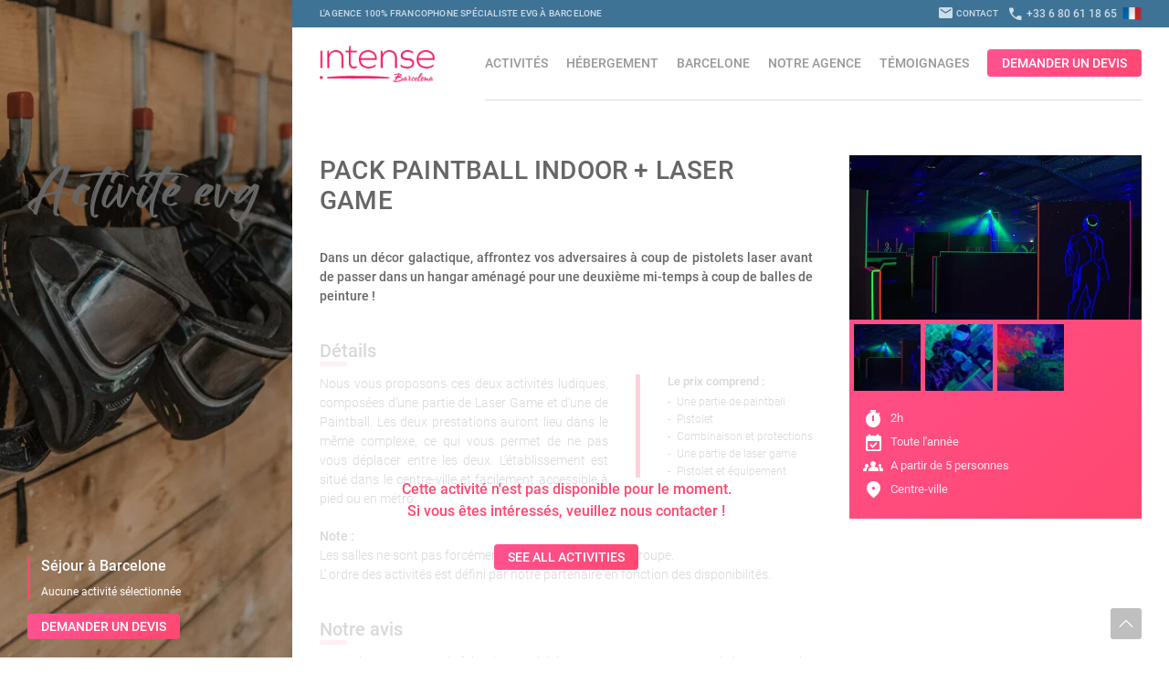

--- FILE ---
content_type: text/html; charset=UTF-8
request_url: https://www.evg-barcelone.com/activites-enterrement-de-vie-de-garcon/pack-paintball-indoor-laser-game/
body_size: 31393
content:
	<!DOCTYPE html>
	<html lang="fr-FR">
		
			<head>
		<meta http-equiv="X-UA-Compatible" content="IE=edge">
		<meta name="viewport" content="width=device-width, initial-scale=1">

		<!-- Theme -->
		<link rel="preload" href="/wp-content/themes/kt-theme/css/uikit.min.css" as="style">
		<link rel="stylesheet" href="/wp-content/themes/kt-theme/css/uikit.min.css" />

		<!-- MOVE UIkit JS OUT OF <head> → defer to avoid render-blocking -->
		<script src="/wp-content/themes/kt-theme/js/uikit.min.js"></script>
		<script src="/wp-content/themes/kt-theme/js/uikit-icons.min.js"></script>

		<!-- Fonts -->
		<link rel="preload" href="/wp-content/themes/kt-theme/kt-fonts/Roboto-Light.ttf" as="font" crossorigin>
		<link rel="preload" href="/wp-content/themes/kt-theme/kt-fonts/Roboto-Regular.ttf" as="font" crossorigin>
		<link rel="preload" href="/wp-content/themes/kt-theme/kt-fonts/Roboto-Medium.ttf" as="font" crossorigin>
		<link rel="preload" href="/wp-content/themes/kt-theme/kt-fonts/BlackStampKT.otf" as="font" crossorigin>

		<!-- Material Icons -->
		<link rel="preload" href="https://fonts.googleapis.com/css2?family=Material+Symbols+Outlined:opsz,wght,FILL,GRAD@24,400,1,0" as="style">
		<link rel="stylesheet" href="https://fonts.googleapis.com/css2?family=Material+Symbols+Outlined:opsz,wght,FILL,GRAD@24,400,1,0" />

		<!-- Favicon -->
		<link rel="apple-touch-icon" sizes="180x180" href="/wp-content/themes/kt-theme/kt-images/favicon/12/apple-touch-icon.png">
		<link rel="icon" type="image/png" sizes="32x32" href="/wp-content/themes/kt-theme/kt-images/favicon/12/favicon-32x32.png">
		<link rel="icon" type="image/png" sizes="16x16" href="/wp-content/themes/kt-theme/kt-images/favicon/12/favicon-16x16.png">
		<link rel="mask-icon" href="/wp-content/themes/kt-theme/kt-images/favicon/12/safari-pinned-tab.svg" color="#5bbad5">
		<meta name="msapplication-TileColor" content="#da532c">
		<meta name="theme-color" content="#ffffff">
			
		<!-- SEO -->
		<meta name="robots" content="index, follow, max-image-preview:large, max-snippet:-1, max-video-preview:-1">
		<link rel="canonical" href="https://www.evg-barcelone.com/activites-enterrement-de-vie-de-garcon/pack-paintball-indoor-laser-game">
		<title>Pack Paintball Indoor + Laser Game ⭐ EVG Barcelone</title>
				<meta property="og:site_name" content="EVG Barcelone">
		<meta property="og:url" content="https://www.evg-barcelone.com/activites-enterrement-de-vie-de-garcon/pack-paintball-indoor-laser-game">
		<meta property="og:locale" content="fr_FR">
		<meta property="og:type" content="article">
		<meta property="og:title" content="Pack Paintball Indoor + Laser Game ⭐ EVG Barcelone">
		<meta property="og:description" content="Spécialisé dans l'organisation d'enterrements de vie de garçon à Barcelone, EVG-Barcelone vous propose hébergement, activités et assistance 24h/24">
		<meta property="og:image" content="https://intensebarcelona.com/wp-content/uploads/global/category-day-1024x576.jpg" /> 
		
		
		<!-- Tracking -->
						
				<script>(function(w,d,s,l,i){w[l]=w[l]||[];w[l].push({'gtm.start':
				new Date().getTime(),event:'gtm.js'});var f=d.getElementsByTagName(s)[0],
				j=d.createElement(s),dl=l!='dataLayer'?'&l='+l:'';j.async=true;j.src=
				'https://www.googletagmanager.com/gtm.js?id='+i+dl;f.parentNode.insertBefore(j,f);
				})(window,document,'script','dataLayer','GTM-WTX76R3');</script>
				
			<script type="text/javascript">
/* <![CDATA[ */
window._wpemojiSettings = {"baseUrl":"https:\/\/s.w.org\/images\/core\/emoji\/15.0.3\/72x72\/","ext":".png","svgUrl":"https:\/\/s.w.org\/images\/core\/emoji\/15.0.3\/svg\/","svgExt":".svg","source":{"concatemoji":"https:\/\/www.evg-barcelone.com\/wp-includes\/js\/wp-emoji-release.min.js?ver=6.5.7"}};
/*! This file is auto-generated */
!function(i,n){var o,s,e;function c(e){try{var t={supportTests:e,timestamp:(new Date).valueOf()};sessionStorage.setItem(o,JSON.stringify(t))}catch(e){}}function p(e,t,n){e.clearRect(0,0,e.canvas.width,e.canvas.height),e.fillText(t,0,0);var t=new Uint32Array(e.getImageData(0,0,e.canvas.width,e.canvas.height).data),r=(e.clearRect(0,0,e.canvas.width,e.canvas.height),e.fillText(n,0,0),new Uint32Array(e.getImageData(0,0,e.canvas.width,e.canvas.height).data));return t.every(function(e,t){return e===r[t]})}function u(e,t,n){switch(t){case"flag":return n(e,"\ud83c\udff3\ufe0f\u200d\u26a7\ufe0f","\ud83c\udff3\ufe0f\u200b\u26a7\ufe0f")?!1:!n(e,"\ud83c\uddfa\ud83c\uddf3","\ud83c\uddfa\u200b\ud83c\uddf3")&&!n(e,"\ud83c\udff4\udb40\udc67\udb40\udc62\udb40\udc65\udb40\udc6e\udb40\udc67\udb40\udc7f","\ud83c\udff4\u200b\udb40\udc67\u200b\udb40\udc62\u200b\udb40\udc65\u200b\udb40\udc6e\u200b\udb40\udc67\u200b\udb40\udc7f");case"emoji":return!n(e,"\ud83d\udc26\u200d\u2b1b","\ud83d\udc26\u200b\u2b1b")}return!1}function f(e,t,n){var r="undefined"!=typeof WorkerGlobalScope&&self instanceof WorkerGlobalScope?new OffscreenCanvas(300,150):i.createElement("canvas"),a=r.getContext("2d",{willReadFrequently:!0}),o=(a.textBaseline="top",a.font="600 32px Arial",{});return e.forEach(function(e){o[e]=t(a,e,n)}),o}function t(e){var t=i.createElement("script");t.src=e,t.defer=!0,i.head.appendChild(t)}"undefined"!=typeof Promise&&(o="wpEmojiSettingsSupports",s=["flag","emoji"],n.supports={everything:!0,everythingExceptFlag:!0},e=new Promise(function(e){i.addEventListener("DOMContentLoaded",e,{once:!0})}),new Promise(function(t){var n=function(){try{var e=JSON.parse(sessionStorage.getItem(o));if("object"==typeof e&&"number"==typeof e.timestamp&&(new Date).valueOf()<e.timestamp+604800&&"object"==typeof e.supportTests)return e.supportTests}catch(e){}return null}();if(!n){if("undefined"!=typeof Worker&&"undefined"!=typeof OffscreenCanvas&&"undefined"!=typeof URL&&URL.createObjectURL&&"undefined"!=typeof Blob)try{var e="postMessage("+f.toString()+"("+[JSON.stringify(s),u.toString(),p.toString()].join(",")+"));",r=new Blob([e],{type:"text/javascript"}),a=new Worker(URL.createObjectURL(r),{name:"wpTestEmojiSupports"});return void(a.onmessage=function(e){c(n=e.data),a.terminate(),t(n)})}catch(e){}c(n=f(s,u,p))}t(n)}).then(function(e){for(var t in e)n.supports[t]=e[t],n.supports.everything=n.supports.everything&&n.supports[t],"flag"!==t&&(n.supports.everythingExceptFlag=n.supports.everythingExceptFlag&&n.supports[t]);n.supports.everythingExceptFlag=n.supports.everythingExceptFlag&&!n.supports.flag,n.DOMReady=!1,n.readyCallback=function(){n.DOMReady=!0}}).then(function(){return e}).then(function(){var e;n.supports.everything||(n.readyCallback(),(e=n.source||{}).concatemoji?t(e.concatemoji):e.wpemoji&&e.twemoji&&(t(e.twemoji),t(e.wpemoji)))}))}((window,document),window._wpemojiSettings);
/* ]]> */
</script>
<style id='wp-emoji-styles-inline-css' type='text/css'>

	img.wp-smiley, img.emoji {
		display: inline !important;
		border: none !important;
		box-shadow: none !important;
		height: 1em !important;
		width: 1em !important;
		margin: 0 0.07em !important;
		vertical-align: -0.1em !important;
		background: none !important;
		padding: 0 !important;
	}
</style>
<link rel='stylesheet' id='wp-block-library-css' href='https://www.evg-barcelone.com/wp-includes/css/dist/block-library/style.min.css?ver=6.5.7' type='text/css' media='all' />
<style id='classic-theme-styles-inline-css' type='text/css'>
/*! This file is auto-generated */
.wp-block-button__link{color:#fff;background-color:#32373c;border-radius:9999px;box-shadow:none;text-decoration:none;padding:calc(.667em + 2px) calc(1.333em + 2px);font-size:1.125em}.wp-block-file__button{background:#32373c;color:#fff;text-decoration:none}
</style>
<style id='global-styles-inline-css' type='text/css'>
body{--wp--preset--color--black: #000000;--wp--preset--color--cyan-bluish-gray: #abb8c3;--wp--preset--color--white: #ffffff;--wp--preset--color--pale-pink: #f78da7;--wp--preset--color--vivid-red: #cf2e2e;--wp--preset--color--luminous-vivid-orange: #ff6900;--wp--preset--color--luminous-vivid-amber: #fcb900;--wp--preset--color--light-green-cyan: #7bdcb5;--wp--preset--color--vivid-green-cyan: #00d084;--wp--preset--color--pale-cyan-blue: #8ed1fc;--wp--preset--color--vivid-cyan-blue: #0693e3;--wp--preset--color--vivid-purple: #9b51e0;--wp--preset--gradient--vivid-cyan-blue-to-vivid-purple: linear-gradient(135deg,rgba(6,147,227,1) 0%,rgb(155,81,224) 100%);--wp--preset--gradient--light-green-cyan-to-vivid-green-cyan: linear-gradient(135deg,rgb(122,220,180) 0%,rgb(0,208,130) 100%);--wp--preset--gradient--luminous-vivid-amber-to-luminous-vivid-orange: linear-gradient(135deg,rgba(252,185,0,1) 0%,rgba(255,105,0,1) 100%);--wp--preset--gradient--luminous-vivid-orange-to-vivid-red: linear-gradient(135deg,rgba(255,105,0,1) 0%,rgb(207,46,46) 100%);--wp--preset--gradient--very-light-gray-to-cyan-bluish-gray: linear-gradient(135deg,rgb(238,238,238) 0%,rgb(169,184,195) 100%);--wp--preset--gradient--cool-to-warm-spectrum: linear-gradient(135deg,rgb(74,234,220) 0%,rgb(151,120,209) 20%,rgb(207,42,186) 40%,rgb(238,44,130) 60%,rgb(251,105,98) 80%,rgb(254,248,76) 100%);--wp--preset--gradient--blush-light-purple: linear-gradient(135deg,rgb(255,206,236) 0%,rgb(152,150,240) 100%);--wp--preset--gradient--blush-bordeaux: linear-gradient(135deg,rgb(254,205,165) 0%,rgb(254,45,45) 50%,rgb(107,0,62) 100%);--wp--preset--gradient--luminous-dusk: linear-gradient(135deg,rgb(255,203,112) 0%,rgb(199,81,192) 50%,rgb(65,88,208) 100%);--wp--preset--gradient--pale-ocean: linear-gradient(135deg,rgb(255,245,203) 0%,rgb(182,227,212) 50%,rgb(51,167,181) 100%);--wp--preset--gradient--electric-grass: linear-gradient(135deg,rgb(202,248,128) 0%,rgb(113,206,126) 100%);--wp--preset--gradient--midnight: linear-gradient(135deg,rgb(2,3,129) 0%,rgb(40,116,252) 100%);--wp--preset--font-size--small: 13px;--wp--preset--font-size--medium: 20px;--wp--preset--font-size--large: 36px;--wp--preset--font-size--x-large: 42px;--wp--preset--spacing--20: 0.44rem;--wp--preset--spacing--30: 0.67rem;--wp--preset--spacing--40: 1rem;--wp--preset--spacing--50: 1.5rem;--wp--preset--spacing--60: 2.25rem;--wp--preset--spacing--70: 3.38rem;--wp--preset--spacing--80: 5.06rem;--wp--preset--shadow--natural: 6px 6px 9px rgba(0, 0, 0, 0.2);--wp--preset--shadow--deep: 12px 12px 50px rgba(0, 0, 0, 0.4);--wp--preset--shadow--sharp: 6px 6px 0px rgba(0, 0, 0, 0.2);--wp--preset--shadow--outlined: 6px 6px 0px -3px rgba(255, 255, 255, 1), 6px 6px rgba(0, 0, 0, 1);--wp--preset--shadow--crisp: 6px 6px 0px rgba(0, 0, 0, 1);}:where(.is-layout-flex){gap: 0.5em;}:where(.is-layout-grid){gap: 0.5em;}body .is-layout-flex{display: flex;}body .is-layout-flex{flex-wrap: wrap;align-items: center;}body .is-layout-flex > *{margin: 0;}body .is-layout-grid{display: grid;}body .is-layout-grid > *{margin: 0;}:where(.wp-block-columns.is-layout-flex){gap: 2em;}:where(.wp-block-columns.is-layout-grid){gap: 2em;}:where(.wp-block-post-template.is-layout-flex){gap: 1.25em;}:where(.wp-block-post-template.is-layout-grid){gap: 1.25em;}.has-black-color{color: var(--wp--preset--color--black) !important;}.has-cyan-bluish-gray-color{color: var(--wp--preset--color--cyan-bluish-gray) !important;}.has-white-color{color: var(--wp--preset--color--white) !important;}.has-pale-pink-color{color: var(--wp--preset--color--pale-pink) !important;}.has-vivid-red-color{color: var(--wp--preset--color--vivid-red) !important;}.has-luminous-vivid-orange-color{color: var(--wp--preset--color--luminous-vivid-orange) !important;}.has-luminous-vivid-amber-color{color: var(--wp--preset--color--luminous-vivid-amber) !important;}.has-light-green-cyan-color{color: var(--wp--preset--color--light-green-cyan) !important;}.has-vivid-green-cyan-color{color: var(--wp--preset--color--vivid-green-cyan) !important;}.has-pale-cyan-blue-color{color: var(--wp--preset--color--pale-cyan-blue) !important;}.has-vivid-cyan-blue-color{color: var(--wp--preset--color--vivid-cyan-blue) !important;}.has-vivid-purple-color{color: var(--wp--preset--color--vivid-purple) !important;}.has-black-background-color{background-color: var(--wp--preset--color--black) !important;}.has-cyan-bluish-gray-background-color{background-color: var(--wp--preset--color--cyan-bluish-gray) !important;}.has-white-background-color{background-color: var(--wp--preset--color--white) !important;}.has-pale-pink-background-color{background-color: var(--wp--preset--color--pale-pink) !important;}.has-vivid-red-background-color{background-color: var(--wp--preset--color--vivid-red) !important;}.has-luminous-vivid-orange-background-color{background-color: var(--wp--preset--color--luminous-vivid-orange) !important;}.has-luminous-vivid-amber-background-color{background-color: var(--wp--preset--color--luminous-vivid-amber) !important;}.has-light-green-cyan-background-color{background-color: var(--wp--preset--color--light-green-cyan) !important;}.has-vivid-green-cyan-background-color{background-color: var(--wp--preset--color--vivid-green-cyan) !important;}.has-pale-cyan-blue-background-color{background-color: var(--wp--preset--color--pale-cyan-blue) !important;}.has-vivid-cyan-blue-background-color{background-color: var(--wp--preset--color--vivid-cyan-blue) !important;}.has-vivid-purple-background-color{background-color: var(--wp--preset--color--vivid-purple) !important;}.has-black-border-color{border-color: var(--wp--preset--color--black) !important;}.has-cyan-bluish-gray-border-color{border-color: var(--wp--preset--color--cyan-bluish-gray) !important;}.has-white-border-color{border-color: var(--wp--preset--color--white) !important;}.has-pale-pink-border-color{border-color: var(--wp--preset--color--pale-pink) !important;}.has-vivid-red-border-color{border-color: var(--wp--preset--color--vivid-red) !important;}.has-luminous-vivid-orange-border-color{border-color: var(--wp--preset--color--luminous-vivid-orange) !important;}.has-luminous-vivid-amber-border-color{border-color: var(--wp--preset--color--luminous-vivid-amber) !important;}.has-light-green-cyan-border-color{border-color: var(--wp--preset--color--light-green-cyan) !important;}.has-vivid-green-cyan-border-color{border-color: var(--wp--preset--color--vivid-green-cyan) !important;}.has-pale-cyan-blue-border-color{border-color: var(--wp--preset--color--pale-cyan-blue) !important;}.has-vivid-cyan-blue-border-color{border-color: var(--wp--preset--color--vivid-cyan-blue) !important;}.has-vivid-purple-border-color{border-color: var(--wp--preset--color--vivid-purple) !important;}.has-vivid-cyan-blue-to-vivid-purple-gradient-background{background: var(--wp--preset--gradient--vivid-cyan-blue-to-vivid-purple) !important;}.has-light-green-cyan-to-vivid-green-cyan-gradient-background{background: var(--wp--preset--gradient--light-green-cyan-to-vivid-green-cyan) !important;}.has-luminous-vivid-amber-to-luminous-vivid-orange-gradient-background{background: var(--wp--preset--gradient--luminous-vivid-amber-to-luminous-vivid-orange) !important;}.has-luminous-vivid-orange-to-vivid-red-gradient-background{background: var(--wp--preset--gradient--luminous-vivid-orange-to-vivid-red) !important;}.has-very-light-gray-to-cyan-bluish-gray-gradient-background{background: var(--wp--preset--gradient--very-light-gray-to-cyan-bluish-gray) !important;}.has-cool-to-warm-spectrum-gradient-background{background: var(--wp--preset--gradient--cool-to-warm-spectrum) !important;}.has-blush-light-purple-gradient-background{background: var(--wp--preset--gradient--blush-light-purple) !important;}.has-blush-bordeaux-gradient-background{background: var(--wp--preset--gradient--blush-bordeaux) !important;}.has-luminous-dusk-gradient-background{background: var(--wp--preset--gradient--luminous-dusk) !important;}.has-pale-ocean-gradient-background{background: var(--wp--preset--gradient--pale-ocean) !important;}.has-electric-grass-gradient-background{background: var(--wp--preset--gradient--electric-grass) !important;}.has-midnight-gradient-background{background: var(--wp--preset--gradient--midnight) !important;}.has-small-font-size{font-size: var(--wp--preset--font-size--small) !important;}.has-medium-font-size{font-size: var(--wp--preset--font-size--medium) !important;}.has-large-font-size{font-size: var(--wp--preset--font-size--large) !important;}.has-x-large-font-size{font-size: var(--wp--preset--font-size--x-large) !important;}
.wp-block-navigation a:where(:not(.wp-element-button)){color: inherit;}
:where(.wp-block-post-template.is-layout-flex){gap: 1.25em;}:where(.wp-block-post-template.is-layout-grid){gap: 1.25em;}
:where(.wp-block-columns.is-layout-flex){gap: 2em;}:where(.wp-block-columns.is-layout-grid){gap: 2em;}
.wp-block-pullquote{font-size: 1.5em;line-height: 1.6;}
</style>
<link rel='stylesheet' id='dashicons-css' href='https://www.evg-barcelone.com/wp-includes/css/dashicons.min.css?ver=6.5.7' type='text/css' media='all' />
<link rel='stylesheet' id='acf-global-css' href='https://www.evg-barcelone.com/wp-content/plugins/advanced-custom-fields-pro/assets/build/css/acf-global.min.css?ver=6.7.0.2' type='text/css' media='all' />
<link rel='stylesheet' id='acf-input-css' href='https://www.evg-barcelone.com/wp-content/plugins/advanced-custom-fields-pro/assets/build/css/acf-input.min.css?ver=6.7.0.2' type='text/css' media='all' />
<link rel='stylesheet' id='acf-pro-input-css' href='https://www.evg-barcelone.com/wp-content/plugins/advanced-custom-fields-pro/assets/build/css/pro/acf-pro-input.min.css?ver=6.7.0.2' type='text/css' media='all' />
<link rel='stylesheet' id='select2-css' href='https://www.evg-barcelone.com/wp-content/plugins/advanced-custom-fields-pro/assets/inc/select2/4/select2.min.css?ver=4.0.13' type='text/css' media='all' />
<link rel='stylesheet' id='acf-datepicker-css' href='https://www.evg-barcelone.com/wp-content/plugins/advanced-custom-fields-pro/assets/inc/datepicker/jquery-ui.min.css?ver=1.11.4' type='text/css' media='all' />
<link rel='stylesheet' id='acf-timepicker-css' href='https://www.evg-barcelone.com/wp-content/plugins/advanced-custom-fields-pro/assets/inc/timepicker/jquery-ui-timepicker-addon.min.css?ver=1.6.1' type='text/css' media='all' />
<link rel='stylesheet' id='wp-color-picker-css' href='https://www.evg-barcelone.com/wp-admin/css/color-picker.min.css?ver=6.5.7' type='text/css' media='all' />
<link rel='stylesheet' id='acf-extended-input-css' href='https://www.evg-barcelone.com/wp-content/plugins/acf-extended/assets/css/acfe-input.min.css?ver=0.9.2.3' type='text/css' media='all' />
<link rel='stylesheet' id='acf-extended-css' href='https://www.evg-barcelone.com/wp-content/plugins/acf-extended/assets/css/acfe.min.css?ver=0.9.2.3' type='text/css' media='all' />
<link rel='stylesheet' id='admin-css-index-css' href='https://www.evg-barcelone.com/wp-content/plugins/kt-proposals/index.css?ver=6.5.7' type='text/css' media='all' />
<link rel='stylesheet' id='style-css' href='https://www.evg-barcelone.com/wp-content/themes/kt-theme/style.css?ver=6.5.7' type='text/css' media='all' />
<link rel='stylesheet' id='style-form-css' href='https://www.evg-barcelone.com/wp-content/themes/kt-theme/new-style2.css?ver=6.5.7' type='text/css' media='all' />
<script type="text/javascript" src="https://www.evg-barcelone.com/wp-includes/js/jquery/jquery.min.js?ver=3.7.1" id="jquery-core-js"></script>
<script type="text/javascript" src="https://www.evg-barcelone.com/wp-includes/js/jquery/jquery-migrate.min.js?ver=3.4.1" id="jquery-migrate-js"></script>
<script type="text/javascript" src="https://www.evg-barcelone.com/wp-includes/js/jquery/ui/core.min.js?ver=1.13.2" id="jquery-ui-core-js"></script>
<script type="text/javascript" src="https://www.evg-barcelone.com/wp-includes/js/jquery/ui/mouse.min.js?ver=1.13.2" id="jquery-ui-mouse-js"></script>
<script type="text/javascript" src="https://www.evg-barcelone.com/wp-includes/js/jquery/ui/sortable.min.js?ver=1.13.2" id="jquery-ui-sortable-js"></script>
<script type="text/javascript" src="https://www.evg-barcelone.com/wp-includes/js/jquery/ui/resizable.min.js?ver=1.13.2" id="jquery-ui-resizable-js"></script>
<script type="text/javascript" id="acf-js-extra">
/* <![CDATA[ */
var acfL10n = {"Are you sure?":"Confirmez-vous\u00a0?","Yes":"Oui","No":"Non","Remove":"Retirer","Cancel":"Annuler","Close modal":"Fermer la modale","The changes you made will be lost if you navigate away from this page":"Les modifications que vous avez effectu\u00e9es seront perdues si vous quittez cette page","Validation successful":"Validation r\u00e9ussie","Validation failed":"\u00c9chec de la validation","1 field requires attention":"Un champ n\u00e9cessite votre attention","%d fields require attention":"%d champs n\u00e9cessitent votre attention","Edit field group":"Modifier le groupe de champs","Select Image":"S\u00e9lectionner une image","Edit Image":"Modifier l\u2019image","Update Image":"Mettre \u00e0 jour l\u2019image","All images":"Toutes les images","Select File":"S\u00e9lectionner un fichier","Edit File":"Modifier le fichier","Update File":"Mettre \u00e0 jour le fichier","Maximum values reached ( {max} values )":"Valeurs maximum atteintes ({max} valeurs)","Loading":"Chargement","No matches found":"Aucune correspondance trouv\u00e9e","Sorry, this browser does not support geolocation":"D\u00e9sol\u00e9, ce navigateur ne prend pas en charge la g\u00e9olocalisation","Minimum rows not reached ({min} rows)":"Nombre minimal d\u2019\u00e9l\u00e9ments insuffisant ({min} \u00e9l\u00e9ments)","Maximum rows reached ({max} rows)":"Nombre maximal d\u2019\u00e9l\u00e9ments atteint ({max} \u00e9l\u00e9ments)","Error loading page":"Erreur de chargement de la page","Order will be assigned upon save":"L\u2019ordre sera assign\u00e9 apr\u00e8s l\u2019enregistrement","layout":"disposition","layouts":"dispositions","Fields":"Champs","Duplicate":"Dupliquer","Delete":"Supprimer","Delete Layout":"Supprimer la disposition","This field requires at least {min} {label} {identifier}":"Ce champ requiert au moins {min} {label} {identifier}","This field has a limit of {max} {label} {identifier}":"Ce champ a une limite de {max} {label} {identifier}","{available} {label} {identifier} available (max {max})":"{available} {label} {identifier} disponible (max {max})","Flexible Content requires at least 1 layout":"Le contenu flexible n\u00e9cessite au moins une disposition","Add Image to Gallery":"Ajouter l\u2019image \u00e0 la galerie","Maximum selection reached":"Nombre de s\u00e9lections maximales atteint","Layout copied to clipboard":"La disposition a \u00e9t\u00e9 copi\u00e9e","Layouts copied to clipboard":"Les dispositions ont \u00e9t\u00e9 copi\u00e9es","Layout ready to be copied":"Dispositions pr\u00eates","Layouts ready to be copied":"Les dispositions sont pr\u00eates","Paste layouts data":"Coller des dispositions","Paste the layouts data from your clipboard to apply it to this page.":"Collez les dispositions de depuis votre presse-papiers pour les appliquer \u00e0 cette page.","You can now paste it anywhere using the \"Paste Layout\" secondary action.":"Vous pouvez maintenant la coller sur une autre page, en utilisant l'action du bouton \"Coller\".","Please copy the following data to your clipboard.":"Veuillez copier les donn\u00e9es suivantes dans votre presse-papiers.","You can then paste it anywhere using the \"Paste Layout\" secondary action.":"Vous pourrez ensuite la coller sur une autre page, en utilisant l'action du bouton \"Coller\".","You can now paste them anywhere using the \"Paste Layout\" secondary action.":"Vous pouvez maintenant les coller sur une autre page, en utilisant l'action du bouton \"Coller\".","Select.verb":"S\u00e9lectionner","Edit.verb":"Modifier","Update.verb":"Mettre \u00e0 jour","Uploaded to this post":"T\u00e9l\u00e9vers\u00e9 sur cette publication","Expand Details":"D\u00e9plier les d\u00e9tails","Collapse Details":"Replier les d\u00e9tails","Restricted":"Limit\u00e9","Close":"Fermer","Update":"Mettre \u00e0 jour","Read more":"Lire la suite","Debug":"D\u00e9bogage","Data has been copied to your clipboard.":"Les donn\u00e9es ont \u00e9t\u00e9 copi\u00e9es dans le presse-papiers."};
/* ]]> */
</script>
<script type="text/javascript" src="https://www.evg-barcelone.com/wp-content/plugins/advanced-custom-fields-pro/assets/build/js/acf.min.js?ver=6.7.0.2" id="acf-js"></script>
<script type="text/javascript" src="https://www.evg-barcelone.com/wp-includes/js/dist/vendor/wp-polyfill-inert.min.js?ver=3.1.2" id="wp-polyfill-inert-js"></script>
<script type="text/javascript" src="https://www.evg-barcelone.com/wp-includes/js/dist/vendor/regenerator-runtime.min.js?ver=0.14.0" id="regenerator-runtime-js"></script>
<script type="text/javascript" src="https://www.evg-barcelone.com/wp-includes/js/dist/vendor/wp-polyfill.min.js?ver=3.15.0" id="wp-polyfill-js"></script>
<script type="text/javascript" src="https://www.evg-barcelone.com/wp-includes/js/dist/dom-ready.min.js?ver=f77871ff7694fffea381" id="wp-dom-ready-js"></script>
<script type="text/javascript" src="https://www.evg-barcelone.com/wp-includes/js/dist/hooks.min.js?ver=2810c76e705dd1a53b18" id="wp-hooks-js"></script>
<script type="text/javascript" src="https://www.evg-barcelone.com/wp-includes/js/dist/i18n.min.js?ver=5e580eb46a90c2b997e6" id="wp-i18n-js"></script>
<script type="text/javascript" id="wp-i18n-js-after">
/* <![CDATA[ */
wp.i18n.setLocaleData( { 'text direction\u0004ltr': [ 'ltr' ] } );
/* ]]> */
</script>
<script type="text/javascript" id="wp-a11y-js-translations">
/* <![CDATA[ */
( function( domain, translations ) {
	var localeData = translations.locale_data[ domain ] || translations.locale_data.messages;
	localeData[""].domain = domain;
	wp.i18n.setLocaleData( localeData, domain );
} )( "default", {"translation-revision-date":"2025-10-01 05:31:31+0000","generator":"GlotPress\/4.0.1","domain":"messages","locale_data":{"messages":{"":{"domain":"messages","plural-forms":"nplurals=2; plural=n > 1;","lang":"fr"},"Notifications":["Notifications"]}},"comment":{"reference":"wp-includes\/js\/dist\/a11y.js"}} );
/* ]]> */
</script>
<script type="text/javascript" src="https://www.evg-barcelone.com/wp-includes/js/dist/a11y.min.js?ver=d90eebea464f6c09bfd5" id="wp-a11y-js"></script>
<script type="text/javascript" src="https://www.evg-barcelone.com/wp-content/plugins/advanced-custom-fields-pro/assets/build/js/acf-input.min.js?ver=6.7.0.2" id="acf-input-js"></script>
<script type="text/javascript" src="https://www.evg-barcelone.com/wp-content/plugins/advanced-custom-fields-pro/assets/build/js/pro/acf-pro-input.min.js?ver=6.7.0.2" id="acf-pro-input-js"></script>
<script type="text/javascript" src="https://www.evg-barcelone.com/wp-content/plugins/advanced-custom-fields-pro/assets/build/js/pro/acf-pro-ui-options-page.min.js?ver=6.7.0.2" id="acf-pro-ui-options-page-js"></script>
<script type="text/javascript" src="https://www.evg-barcelone.com/wp-content/plugins/advanced-custom-fields-pro/assets/inc/select2/4/select2.full.min.js?ver=4.0.13" id="select2-js"></script>
<script type="text/javascript" src="https://www.evg-barcelone.com/wp-includes/js/jquery/ui/datepicker.min.js?ver=1.13.2" id="jquery-ui-datepicker-js"></script>
<script type="text/javascript" id="jquery-ui-datepicker-js-after">
/* <![CDATA[ */
jQuery(function(jQuery){jQuery.datepicker.setDefaults({"closeText":"Fermer","currentText":"Aujourd\u2019hui","monthNames":["janvier","f\u00e9vrier","mars","avril","mai","juin","juillet","ao\u00fbt","septembre","octobre","novembre","d\u00e9cembre"],"monthNamesShort":["Jan","F\u00e9v","Mar","Avr","Mai","Juin","Juil","Ao\u00fbt","Sep","Oct","Nov","D\u00e9c"],"nextText":"Suivant","prevText":"Pr\u00e9c\u00e9dent","dayNames":["dimanche","lundi","mardi","mercredi","jeudi","vendredi","samedi"],"dayNamesShort":["dim","lun","mar","mer","jeu","ven","sam"],"dayNamesMin":["D","L","M","M","J","V","S"],"dateFormat":"MM d, yy","firstDay":1,"isRTL":false});});
/* ]]> */
</script>
<script type="text/javascript" src="https://www.evg-barcelone.com/wp-content/plugins/advanced-custom-fields-pro/assets/inc/timepicker/jquery-ui-timepicker-addon.min.js?ver=1.6.1" id="acf-timepicker-js"></script>
<script type="text/javascript" src="https://www.evg-barcelone.com/wp-includes/js/jquery/ui/draggable.min.js?ver=1.13.2" id="jquery-ui-draggable-js"></script>
<script type="text/javascript" src="https://www.evg-barcelone.com/wp-includes/js/jquery/ui/slider.min.js?ver=1.13.2" id="jquery-ui-slider-js"></script>
<script type="text/javascript" src="https://www.evg-barcelone.com/wp-includes/js/jquery/jquery.ui.touch-punch.js?ver=0.2.2" id="jquery-touch-punch-js"></script>
<script type="text/javascript" src="https://www.evg-barcelone.com/wp-admin/js/iris.min.js?ver=1.0.7" id="iris-js"></script>
<script type="text/javascript" id="wp-color-picker-js-translations">
/* <![CDATA[ */
( function( domain, translations ) {
	var localeData = translations.locale_data[ domain ] || translations.locale_data.messages;
	localeData[""].domain = domain;
	wp.i18n.setLocaleData( localeData, domain );
} )( "default", {"translation-revision-date":"2024-04-24 20:36:28+0000","generator":"GlotPress\/4.0.1","domain":"messages","locale_data":{"messages":{"":{"domain":"messages","plural-forms":"nplurals=2; plural=n > 1;","lang":"fr"},"Clear color":["Effacer la couleur"],"Select default color":["S\u00e9lectionner la couleur par d\u00e9faut"],"Select Color":["S\u00e9lectionner une couleur"],"Color value":["Valeur de couleur"],"Default":["Par d\u00e9faut"],"Clear":["Effacer"]}},"comment":{"reference":"wp-admin\/js\/color-picker.js"}} );
/* ]]> */
</script>
<script type="text/javascript" src="https://www.evg-barcelone.com/wp-admin/js/color-picker.min.js?ver=6.5.7" id="wp-color-picker-js"></script>
<script type="text/javascript" src="https://www.evg-barcelone.com/wp-content/plugins/advanced-custom-fields-pro/assets/inc/color-picker-alpha/wp-color-picker-alpha.js?ver=3.0.0" id="acf-color-picker-alpha-js"></script>
<script type="text/javascript" src="https://www.evg-barcelone.com/wp-content/plugins/acf-extended/assets/js/acfe.min.js?ver=0.9.2.3" id="acf-extended-js"></script>
<script type="text/javascript" src="https://www.evg-barcelone.com/wp-content/plugins/acf-extended/assets/js/acfe-input.min.js?ver=0.9.2.3" id="acf-extended-input-js"></script>
<script type="text/javascript" src="https://www.evg-barcelone.com/wp-content/themes/kt-theme/kt-scripts/kt-content-test.js?ver=1" id="kt-content-js-js"></script>
<script type="text/javascript" src="https://www.evg-barcelone.com/wp-content/themes/kt-theme/kt-scripts/kt-prestations.js?ver=1" id="kt-prestations-js-js"></script>
<script type="text/javascript" src="https://www.evg-barcelone.com/wp-content/plugins/kt-proposals/resa-reminders.js?ver=1" id="resacvsv-js"></script>
<link rel="https://api.w.org/" href="https://www.evg-barcelone.com/wp-json/" /><link rel="EditURI" type="application/rsd+xml" title="RSD" href="https://www.evg-barcelone.com/xmlrpc.php?rsd" />
<meta name="generator" content="WordPress 6.5.7" />
<link rel="canonical" href="https://www.evg-barcelone.com/activites-enterrement-de-vie-de-garcon/pack-paintball-indoor-laser-game/" />
<link rel='shortlink' href='https://www.evg-barcelone.com/?p=224' />
<link rel="alternate" type="application/json+oembed" href="https://www.evg-barcelone.com/wp-json/oembed/1.0/embed?url=https%3A%2F%2Fwww.evg-barcelone.com%2Factivites-enterrement-de-vie-de-garcon%2Fpack-paintball-indoor-laser-game%2F" />
<link rel="alternate" type="text/xml+oembed" href="https://www.evg-barcelone.com/wp-json/oembed/1.0/embed?url=https%3A%2F%2Fwww.evg-barcelone.com%2Factivites-enterrement-de-vie-de-garcon%2Fpack-paintball-indoor-laser-game%2F&#038;format=xml" />
<!-- KT-OPTIMIZATION-LOADED -->	</head>
	<body class=" ">		<!-- Google Tag Manager (noscript) -->
		<noscript><iframe src="https://www.googletagmanager.com/ns.html?id=GTM-WTX76R3"
		height="0" width="0" style="display:none;visibility:hidden"></iframe></noscript>
		<!-- End Google Tag Manager (noscript) -->
	
			
	<div id="offcanvasmenu" uk-offcanvas="">
		<div class="uk-offcanvas-bar">
			<button class="uk-offcanvas-close" type="button" uk-close></button>
				   

 
                  
<div class=" kt-navbar">
                         
	<ul class="uk-nav uk-nav-default uk-nav-accordion">
		
		<div class="toolbardesc"></div>		
		<li class="homelink">
			<a href="/">
				<span class="kt-heading-5">Accueil</span>			</a>
		</li>
				
		<li link="activities" class="">
			<a href="/activites-enterrement-de-vie-de-garcon" class="kt-heading-5"><span class="">Activités</span></a>		</li>
		
		
		<li link="accomodation" class="menu-item menu-item-type-custom menu-item-object-custom  "><a class="kt-heading-5" href="https://www.evg-barcelone.com/hebergement/"> Hébergement</a></li><li link="" class="menu-item menu-item-type-custom menu-item-object-custom menu-item-has-children uk-parent "><a class="kt-heading-5" href="https://www.evg-barcelone.com/barcelone/quand-venir/"> Barcelone</a>						<div >
							<ul class="uk-nav-sub">
								<li link="" class=" kt-heading"><a href="https://www.evg-barcelone.com/barcelone/quand-venir/">Quand venir</a></li><li link="" class=" kt-heading"><a href="https://www.evg-barcelone.com/barcelone/comment-venir/">Comment venir</a></li><li link="transfers" class=" kt-heading"><a href="https://www.evg-barcelone.com/barcelone/transferts-aeroport/">Transferts aéroport</a></li>							</ul>	
						</div>
					</li><li link="" class="menu-item menu-item-type-custom menu-item-object-custom menu-item-has-children uk-parent "><a class="kt-heading-5" href="https://www.evg-barcelone.com/notre-agence/a-propos/"> Notre agence</a>						<div >
							<ul class="uk-nav-sub">
								<li link="" class=" kt-heading"><a href="https://www.evg-barcelone.com/notre-agence/a-propos/">A propos</a></li><li link="" class=" kt-heading"><a href="https://www.evg-barcelone.com/notre-agence/faq/">FAQ</a></li><li link="" class=" kt-heading"><a href="https://www.evg-barcelone.com/notre-agence/conseils-enterrement-de-vie-de-garcon/">Conseils EVG</a></li><li link="" class=" kt-heading"><a href="/blog">Blog</a></li>							</ul>	
						</div>
					</li><li link="" class="menu-item menu-item-type-custom menu-item-object-custom  "><a class="kt-heading-5" href="https://www.evg-barcelone.com/temoignages/"> Témoignages</a></li><a href="/contact" class="kt-heading-5"><span class="">Contact</span></a>		
		
				
		
	</ul>
                        
      
	<div class="" id="askforquote">
		<div class=""><div class="uk-button uk-button-primary uk-button-small editcta open">Demander un devis</div></div>
	</div>
	   
</div>
                    
                
	
	
			</div>
	</div>
	
	
		<a href="#kt-toolbar" id="scrolltotop" aria-label="Back to top" uk-scroll>
			<div> 
				<span uk-icon="icon:chevron-up;ratio:1.2"></span><span></span>
			</div>
		</a>
	
	
	<div id="mobileshortcuts" style="">	
	
		<div class="home"><div>
			<a aria-label="Homepage" href="/">
				<span uk-icon="icon:home;ratio:1" class="uk-icon"></span><span class="title">Accueil</span>
			</a>
		</div></div>
		<div class="act"><div>
			<a aria-label="Activités" href="/activites-enterrement-de-vie-de-garcon/">
				<span uk-icon="icon:star;ratio:1" class="uk-icon"></span><span class="title">Activités</span>
			</a>
		</div></div>
		<div class="event"><div class="editcta">
			<span uk-icon="icon:calendar;ratio:1" class="uk-icon"><div id="activitycount"></div></span><span class="title">Votre séjour</span>
		</div></div>
		<div class="contact"><div>
			<a aria-label="Contact" href="/contact">
				<span uk-icon="icon:receiver;ratio:1" class="uk-icon"></span><span class="title">Contact</span>
			</a>
		</div></div>
		<div class="menu"><div uk-toggle="target:#offcanvasmenu">
			<span uk-icon="icon:menu;ratio:1" class="uk-icon"></span><span class="title">Menu</span>
		</div></div>
		
	</div>
	
		
	
	<div id="ss" class="single-prestation parentid403">
		<div id="kt-header" class="ssright" style="z-index:999">
			<div id="kt-toolbar">
				<div>
					<div class="leftarea" style="">
		<div class="toolbardesc kt-heading-6">
			L'agence 100% francophone spécialiste EVG à Barcelone		</div>
	</div>
	
		
	<div class="rightarea">
		<div class="toolbardesc kt-heading-6">
			L'agence 100% francophone spécialiste EVG à Barcelone		</div>
		<div class="contact">
			<div style="">
				<a href="/contact"><span class="icon material-symbols-outlined">mail</span> Contact</a>
			</div> 
			<div title="Nous sommes Français!"> <!--terminer + mettre drapeau-->
				<a href="tel:+33 6 80 61 18 65"><span class="icon material-symbols-outlined">call</span> +33 6 80 61 18 65</a>
								<img src="/wp-content/uploads/2/divers/frenchflag.png" style="max-height:28px;margin-top:-1px;margin-right: -4px;" alt="">
							</div>
			<!--
			
			-->
		</div>
	</div>	
	<!--
	<div class="uk-hidden@s" style="display:flex;font-weight:300;color:#fff; font-size:12px;">
		<div style="">
			<span uk-icon="mail" class="uk-icon"></span> info@intensebarcelona.com  
		</div>
		<div style="margin-left: auto;">
			<span uk-icon="receiver" class="uk-icon"></span> +33 6 80 61 18 65</span>
		</div>
	</div> -->
	

	
				</div>
			</div>

			
			<div id="kt-navbar-mobile" style="" uk-sticky="show-on-up: true; animation: uk-animation-slide-top;media:681">
				<div>
					<div class="" uk-toggle="target:#offcanvasmenu">
						<span class="material-symbols-outlined" style="line-height:30px;color:white">menu</span>
					</div>
					<div id="" style="margin-left:auto;"><a href="/"><img style="max-height: 100%" alt="logo Intense Barcelona" src="/wp-content/uploads/logos/logo-intensebarcelona-white.png"></a>
					</div>
				</div>
			</div>
			
			<div id="kt-navbar" uk-sticky="show-on-up: true; animation: uk-animation-slide-top">
				<div>
					<div style="display:flex;">
					   

	

<div class="leftarea"><div id="mainlogoleft"  class="mainlogo"><a href="/"><img style="" src="/wp-content/uploads/logos/logo-intensebarcelona-white.png"></a></div></div>

<div id="mainlogoright" class="mainlogo">
	<a href="/">
		<img class="big" alt="logo Intense Barcelona" src="/wp-content/uploads/logos/logo-intensebarcelona-pink.png">
		<img class="medium" alt="logo Intense Barcelona" src="/wp-content/uploads/logos/logo-intensebarcelona-white.png">
	</a>
</div>
 
                  
<div class="uk-navbar-right kt-navbar">
                         
	<ul class="uk-navbar-nav">
		
				
		<li class="homelink">
			<a href="/">
				<span class="material-symbols-outlined" style="font-weight:300;">home</span>			</a>
		</li>
				
		<li link="activities" class="">
			<a href="/activites-enterrement-de-vie-de-garcon" class="kt-heading-5"><span class="">Activités</span></a>		</li>
		
		
		<li link="accomodation" class="menu-item menu-item-type-custom menu-item-object-custom  "><a class="kt-heading-5" href="https://www.evg-barcelone.com/hebergement/"> Hébergement</a></li><li link="" class="menu-item menu-item-type-custom menu-item-object-custom menu-item-has-children uk-parent "><a class="kt-heading-5" href="https://www.evg-barcelone.com/barcelone/quand-venir/"> Barcelone</a>						<div class="uk-navbar-dropdown" uk-drop>
							<ul class="uk-nav uk-navbar-dropdown-nav">
								<li link="" class=" kt-heading"><a href="https://www.evg-barcelone.com/barcelone/quand-venir/">Quand venir</a></li><li link="" class=" kt-heading"><a href="https://www.evg-barcelone.com/barcelone/comment-venir/">Comment venir</a></li><li link="transfers" class=" kt-heading"><a href="https://www.evg-barcelone.com/barcelone/transferts-aeroport/">Transferts aéroport</a></li>							</ul>	
						</div>
					</li><li link="" class="menu-item menu-item-type-custom menu-item-object-custom menu-item-has-children uk-parent "><a class="kt-heading-5" href="https://www.evg-barcelone.com/notre-agence/a-propos/"> Notre agence</a>						<div class="uk-navbar-dropdown" uk-drop>
							<ul class="uk-nav uk-navbar-dropdown-nav">
								<li link="" class=" kt-heading"><a href="https://www.evg-barcelone.com/notre-agence/a-propos/">A propos</a></li><li link="" class=" kt-heading"><a href="https://www.evg-barcelone.com/notre-agence/faq/">FAQ</a></li><li link="" class=" kt-heading"><a href="https://www.evg-barcelone.com/notre-agence/conseils-enterrement-de-vie-de-garcon/">Conseils EVG</a></li><li link="" class=" kt-heading"><a href="/blog">Blog</a></li>							</ul>	
						</div>
					</li><li link="" class="menu-item menu-item-type-custom menu-item-object-custom  "><a class="kt-heading-5" href="https://www.evg-barcelone.com/temoignages/"> Témoignages</a></li>		
		
				
		
	</ul>
                        
      
	<div class="" id="askforquote">
		<div class=""><div class="uk-button uk-button-primary uk-button-small editcta open">Demander un devis</div></div>
	</div>
	   
</div>
                    
                
	
	
						</div>
				</div>
			</div>
		</div>
		
			
			<div class="ssleft" id="mainleft" style="">
			
				<div class="imagecontainer">
					<picture>
						<source srcset="https://www.evg-barcelone.com/wp-content/uploads/products/paintballindoor-1536x1024.jpg" media="(min-width: 1081px) and (min-height:641px)" />
						<source srcset="https://www.evg-barcelone.com/wp-content/uploads/products/paintballindoor-1024x683.jpg" media="(min-width: 1081px) and (max-height:640px)" />
						<source srcset="https://www.evg-barcelone.com/wp-content/uploads/products/paintballindoor-1024x683.jpg" media="(max-width:1080px) and (min-width:721px)" />
						<source srcset="https://www.evg-barcelone.com/wp-content/uploads/products/paintballindoor-768x512.jpg" media="(max-width:720px) and (min-width:451px)" />
						<source srcset="https://www.evg-barcelone.com/wp-content/uploads/products/paintballindoor-768x512.jpg" media="(max-width:450px)" />

						<img fetchpriority="high" loading="eager" src="https://www.evg-barcelone.com/wp-content/uploads/products/paintballindoor.jpg" alt="" style="object-position: 50% 50%;" />

					</picture>				
					
										<div class="imageoverlay" style="background-image:linear-gradient( rgba(0, 0, 0, 0.5), rgba(0, 0, 0, 0.5) )"></div>
					
				</div>
				
				
		
					
		
		
		
		</div>
		
		<div class="ssleft" id="ctacontainer">
			<div>
					
	<div id="cta" class="cta">
		<div>
			<div class="editcta close hidewhennotediting" style="float:right;cursor:pointer;padding: 5px 10px 10px 5px; margin: -5px -10px 0px 0px;"><span uk-icon="minus" title="Réduire"></span></div>
			<!--<div class="start hidewhennotediting"><span>Votre événement</span> <div class="editbutton hidewhennotediting"><div class="editevent">Modifier</div></div></div>-->
					<div id="frontendform" class="kt-form " step="1" position="side">
						<form id="acf-form" class="acf-form" action="" method="post">
					<div id="acf-form-data" class="acf-hidden">
		<input type="hidden" id="_acf_screen" name="_acf_screen" value="acf_form"/><input type="hidden" id="_acf_post_id" name="_acf_post_id" value="new_post"/><input type="hidden" id="_acf_validation" name="_acf_validation" value="1"/><input type="hidden" id="_acf_form" name="_acf_form" value="[base64]/eGSzUFLCP16uhss"/><input type="hidden" id="_acf_nonce" name="_acf_nonce" value="eae3ea0286"/><input type="hidden" id="_acf_changed" name="_acf_changed" value="0"/>	</div>
				<div class="acf-fields acf-form-fields -top">
								<div class="acf-field acf-field-group acf-field-60e34bec053d1 acfe-field-group-layout-block" data-name="form_event" data-type="group" data-key="field_60e34bec053d1">
<div class="acf-label">
<label for="acf-field_60e34bec053d1">Infos séjour</label></div>
<div class="acf-input">
<div class="acf-fields -top -border"><div class="acf-field acf-field-select acf-field-646f59017d893 is-required" data-name="motive" data-type="select" data-key="field_646f59017d893" data-required="1">
<div class="acf-label">
<label for="acf-field_60e34bec053d1-field_646f59017d893">Motif du séjour <span class="acf-required">*</span></label></div>
<div class="acf-input">
<select id="acf-field_60e34bec053d1-field_646f59017d893" class="" name="acf[field_60e34bec053d1][field_646f59017d893]" data-ui="0" data-ajax="0" data-multiple="0" data-placeholder="Sélectionner" data-allow_null="1"><option value="" selected="selected" data-i="0">- Sélectionner -</option><option value="evg">Enterrement de vie de garçon</option><option value="evjf">Enterrement de vie de jeune fille</option><option value="birthday">Anniversaire</option><option value="other">Autre</option></select></div>
</div>
<div class="acf-field acf-field-text acf-field-64708f2a45b36" data-name="othermotive" data-type="text" data-key="field_64708f2a45b36" data-conditions="[[{&quot;field&quot;:&quot;field_646f59017d893&quot;,&quot;operator&quot;:&quot;==&quot;,&quot;value&quot;:&quot;other&quot;}]]">
<div class="acf-label">
<label for="acf-field_60e34bec053d1-field_64708f2a45b36">Autre</label></div>
<div class="acf-input">
<div class="acf-input-wrap"><input type="text" id="acf-field_60e34bec053d1-field_64708f2a45b36" name="acf[field_60e34bec053d1][field_64708f2a45b36]"/></div></div>
</div>
<div class="acf-field acf-field-text acf-field-60e34c9bd9f0a" data-name="groombride" data-type="text" data-key="field_60e34c9bd9f0a" data-conditions="[[{&quot;field&quot;:&quot;field_646f59017d893&quot;,&quot;operator&quot;:&quot;!=&quot;,&quot;value&quot;:&quot;other&quot;}]]">
<div class="acf-label">
<label for="acf-field_60e34bec053d1-field_60e34c9bd9f0a">Prénom ou surnom du marié</label></div>
<div class="acf-input">
<div class="acf-input-wrap"><input type="text" id="acf-field_60e34bec053d1-field_60e34c9bd9f0a" name="acf[field_60e34bec053d1][field_60e34c9bd9f0a]"/></div></div>
</div>
<div class="acf-field acf-field-date-picker acf-field-60e34c3dd9f06 is-required" data-name="arrivaldate" data-type="date_picker" data-key="field_60e34c3dd9f06" data-required="1">
<div class="acf-label">
<label for="acf-field_60e34bec053d1-field_60e34c3dd9f06">Date d&#039;arrivée <span class="acf-required">*</span></label></div>
<div class="acf-input">
		<div class="acf-date-picker acf-input-wrap" data-date_format="dd/mm/yy" data-first_day="1">
			<input type="hidden" id="acf-field_60e34bec053d1-field_60e34c3dd9f06" name="acf[field_60e34bec053d1][field_60e34c3dd9f06]" value=""/>			<input type="text" class="input" value="" data-default-to-today="0"/>		</div>
			</div>
</div>
<div class="acf-field acf-field-number acf-field-60e34c50d9f07 is-required" data-name="nights" data-type="number" data-key="field_60e34c50d9f07" data-required="1">
<div class="acf-label">
<label for="acf-field_60e34bec053d1-field_60e34c50d9f07">Nombre de nuits <span class="acf-required">*</span></label></div>
<div class="acf-input">
<div class="acf-input-wrap"><input type="number" id="acf-field_60e34bec053d1-field_60e34c50d9f07" name="acf[field_60e34bec053d1][field_60e34c50d9f07]" step="1" required="required"/></div></div>
</div>
<div class="acf-field acf-field-number acf-field-60e34c26d9f05 is-required" data-name="pax" data-type="number" data-key="field_60e34c26d9f05" data-required="1">
<div class="acf-label">
<label for="acf-field_60e34bec053d1-field_60e34c26d9f05">Nombre de personnes <span class="acf-required">*</span></label></div>
<div class="acf-input">
<div class="acf-input-wrap"><input type="number" id="acf-field_60e34bec053d1-field_60e34c26d9f05" name="acf[field_60e34bec053d1][field_60e34c26d9f05]" step="1" required="required"/></div></div>
</div>
<div class="acf-field acf-field-message acf-field-65c230da784bd editbutton event" data-type="message" data-key="field_65c230da784bd" data-conditions="[[{&quot;field&quot;:&quot;field_646f59017d893&quot;,&quot;operator&quot;:&quot;!=empty&quot;}]]">
<div class="acf-label">
<label for="acf-field_60e34bec053d1-field_65c230da784bd">Confirmer</label></div>
<div class="acf-input">
</div>
</div>
</div></div>
</div>
<div class="acf-field acf-field-group acf-field-6470df5ef7ac6 acfe-field-group-layout-block" data-name="form_prestations" data-type="group" data-key="field_6470df5ef7ac6">
<div class="acf-label">
<label for="acf-field_6470df5ef7ac6">Prestations</label></div>
<div class="acf-input">
<div class="acf-fields -top -border"><div class="acf-field acf-field-select acf-field-6470d8d4bdc60" data-name="accomodation" data-type="select" data-key="field_6470d8d4bdc60">
<div class="acf-label">
<label for="acf-field_6470df5ef7ac6-field_6470d8d4bdc60">Logement</label></div>
<div class="acf-input">
<select id="acf-field_6470df5ef7ac6-field_6470d8d4bdc60" class="" name="acf[field_6470df5ef7ac6][field_6470d8d4bdc60]" data-ui="0" data-ajax="0" data-multiple="0" data-placeholder="Sélectionner" data-allow_null="1"><option value="" selected="selected" data-i="0">- Sélectionner -</option><option value="no">Nous avons déjà réservé notre logement</option><option value="hostel">Auberge de Jeunesse (dortoirs privatisés)</option><option value="flat">Appartement(s)</option><option value="hotel">Hôtel</option></select></div>
</div>
<div class="acf-field acf-field-text acf-field-6579daed2a674 hidefrontend" data-name="hotelstars" data-type="text" data-key="field_6579daed2a674" data-conditions="[[{&quot;field&quot;:&quot;field_6470d8d4bdc60&quot;,&quot;operator&quot;:&quot;==&quot;,&quot;value&quot;:&quot;hotel&quot;}]]">
<div class="acf-label">
<label for="acf-field_6470df5ef7ac6-field_6579daed2a674">Gamme de l&#039;hôtel</label></div>
<div class="acf-input">
<div class="acf-input-wrap"><input type="text" id="acf-field_6470df5ef7ac6-field_6579daed2a674" name="acf[field_6470df5ef7ac6][field_6579daed2a674]"/></div></div>
</div>
<div class="acf-field acf-field-select acf-field-6475e58d295a1 hidefrontend" data-name="paxperroom" data-type="select" data-key="field_6475e58d295a1" data-conditions="[[{&quot;field&quot;:&quot;field_6470d8d4bdc60&quot;,&quot;operator&quot;:&quot;==&quot;,&quot;value&quot;:&quot;hotel&quot;}]]">
<div class="acf-label">
<label for="acf-field_6470df5ef7ac6-field_6475e58d295a1">Combien de personnes maximum par chambre?</label></div>
<div class="acf-input">
<select id="acf-field_6470df5ef7ac6-field_6475e58d295a1" class="" name="acf[field_6470df5ef7ac6][field_6475e58d295a1]" data-ui="0" data-ajax="0" data-multiple="0" data-placeholder="Sélectionner" data-allow_null="1"><option value="" selected="selected" data-i="0">- Sélectionner -</option><option value="1">1</option><option value="2">2</option><option value="3">3</option><option value="4">4</option></select></div>
</div>
<div class="acf-field acf-field-select acf-field-6474ad3c807fb" data-name="transfers" data-type="select" data-key="field_6474ad3c807fb">
<div class="acf-label">
<label for="acf-field_6470df5ef7ac6-field_6474ad3c807fb">Transferts Aéroport</label></div>
<div class="acf-input">
<select id="acf-field_6470df5ef7ac6-field_6474ad3c807fb" class="" name="acf[field_6470df5ef7ac6][field_6474ad3c807fb]" data-ui="0" data-ajax="0" data-multiple="0" data-placeholder="Choisir (transferts aéroport)" data-allow_null="1"><option value="" selected="selected" data-i="0">- Choisir (transferts aéroport) -</option><option value="no">Nous n&#039;en avons pas besoin</option><option value="minibus">Minibus privatisé</option></select></div>
</div>
<div class="acf-field acf-field-checkbox acf-field-61f4240a6c086" data-name="activities" data-type="checkbox" data-key="field_61f4240a6c086">
<div class="acf-label">
<label id="acf-field_6470df5ef7ac6-field_61f4240a6c086-label">Activités</label></div>
<div class="acf-input">
<input type="hidden" name="acf[field_6470df5ef7ac6][field_61f4240a6c086]"/><ul class="acf-checkbox-list acf-bl" role="group" aria-labelledby="acf-field_6470df5ef7ac6-field_61f4240a6c086-label">
<li><label><input type="checkbox" id="acf-field_6470df5ef7ac6-field_61f4240a6c086-13774" name="acf[field_6470df5ef7ac6][field_61f4240a6c086][]" value="13774"/> Barcelona Boat Party</label></li>
<li><label><input type="checkbox" id="acf-field_6470df5ef7ac6-field_61f4240a6c086-13775" name="acf[field_6470df5ef7ac6][field_61f4240a6c086][]" value="13775"/> Bateau à moteur</label></li>
<li><label><input type="checkbox" id="acf-field_6470df5ef7ac6-field_61f4240a6c086-13805" name="acf[field_6470df5ef7ac6][field_61f4240a6c086][]" value="13805"/> Croisière en catamaran BBQ</label></li>
<li><label><input type="checkbox" id="acf-field_6470df5ef7ac6-field_61f4240a6c086-13806" name="acf[field_6470df5ef7ac6][field_61f4240a6c086][]" value="13806"/> Croisière en catamaran privé</label></li>
<li><label><input type="checkbox" id="acf-field_6470df5ef7ac6-field_61f4240a6c086-13807" name="acf[field_6470df5ef7ac6][field_61f4240a6c086][]" value="13807"/> Croisière privée en voilier</label></li>
<li><label><input type="checkbox" id="acf-field_6470df5ef7ac6-field_61f4240a6c086-13809" name="acf[field_6470df5ef7ac6][field_61f4240a6c086][]" value="13809"/> Croisière privée sur un Yacht</label></li>
<li><label><input type="checkbox" id="acf-field_6470df5ef7ac6-field_61f4240a6c086-13893" name="acf[field_6470df5ef7ac6][field_61f4240a6c086][]" value="13893"/> Snack lunch and Swim Party Boat</label></li>
<li><label><input type="checkbox" id="acf-field_6470df5ef7ac6-field_61f4240a6c086-13945" name="acf[field_6470df5ef7ac6][field_61f4240a6c086][]" value="13945"/> Voilier + Boissons + Serveuse Topless + Show de striptease      </label></li>
<li><label><input type="checkbox" id="acf-field_6470df5ef7ac6-field_61f4240a6c086-13944" name="acf[field_6470df5ef7ac6][field_61f4240a6c086][]" value="13944"/> Voilier + Paella</label></li>
<li><label><input type="checkbox" id="acf-field_6470df5ef7ac6-field_61f4240a6c086-14799" name="acf[field_6470df5ef7ac6][field_61f4240a6c086][]" value="14799"/> rfwedwed</label></li>
<li><label><input type="checkbox" id="acf-field_6470df5ef7ac6-field_61f4240a6c086-13772" name="acf[field_6470df5ef7ac6][field_61f4240a6c086][]" value="13772"/> Banana Boat</label></li>
<li><label><input type="checkbox" id="acf-field_6470df5ef7ac6-field_61f4240a6c086-13776" name="acf[field_6470df5ef7ac6][field_61f4240a6c086][]" value="13776"/> Beach Club</label></li>
<li><label><input type="checkbox" id="acf-field_6470df5ef7ac6-field_61f4240a6c086-13875" name="acf[field_6470df5ef7ac6][field_61f4240a6c086][]" value="13875"/> Jetski</label></li>
<li><label><input type="checkbox" id="acf-field_6470df5ef7ac6-field_61f4240a6c086-13878" name="acf[field_6470df5ef7ac6][field_61f4240a6c086][]" value="13878"/> Kayak</label></li>
<li><label><input type="checkbox" id="acf-field_6470df5ef7ac6-field_61f4240a6c086-13896" name="acf[field_6470df5ef7ac6][field_61f4240a6c086][]" value="13896"/> Parachute ascensionnel</label></li>
<li><label><input type="checkbox" id="acf-field_6470df5ef7ac6-field_61f4240a6c086-13899" name="acf[field_6470df5ef7ac6][field_61f4240a6c086][]" value="13899"/> Pédalo à bière</label></li>
<li><label><input type="checkbox" id="acf-field_6470df5ef7ac6-field_61f4240a6c086-13918" name="acf[field_6470df5ef7ac6][field_61f4240a6c086][]" value="13918"/> Speed Boat</label></li>
<li><label><input type="checkbox" id="acf-field_6470df5ef7ac6-field_61f4240a6c086-13919" name="acf[field_6470df5ef7ac6][field_61f4240a6c086][]" value="13919"/> Stand Up Paddle</label></li>
<li><label><input type="checkbox" id="acf-field_6470df5ef7ac6-field_61f4240a6c086-13946" name="acf[field_6470df5ef7ac6][field_61f4240a6c086][]" value="13946"/> Wakeboard / Ski Nautique</label></li>
<li><label><input type="checkbox" id="acf-field_6470df5ef7ac6-field_61f4240a6c086-13777" name="acf[field_6470df5ef7ac6][field_61f4240a6c086][]" value="13777"/> Beach Club - Pool Party Tickets</label></li>
<li><label><input type="checkbox" id="acf-field_6470df5ef7ac6-field_61f4240a6c086-13779" name="acf[field_6470df5ef7ac6][field_61f4240a6c086][]" value="13779"/> Beach Games</label></li>
<li><label><input type="checkbox" id="acf-field_6470df5ef7ac6-field_61f4240a6c086-13778" name="acf[field_6470df5ef7ac6][field_61f4240a6c086][]" value="13778"/> Beach game + Paddle Surf</label></li>
<li><label><input type="checkbox" id="acf-field_6470df5ef7ac6-field_61f4240a6c086-13804" name="acf[field_6470df5ef7ac6][field_61f4240a6c086][]" value="13804"/> Crazy Sofa</label></li>
<li><label><input type="checkbox" id="acf-field_6470df5ef7ac6-field_61f4240a6c086-13867" name="acf[field_6470df5ef7ac6][field_61f4240a6c086][]" value="13867"/> Flyboard</label></li>
<li><label><input type="checkbox" id="acf-field_6470df5ef7ac6-field_61f4240a6c086-13873" name="acf[field_6470df5ef7ac6][field_61f4240a6c086][]" value="13873"/> JetBoat</label></li>
<li><label><input type="checkbox" id="acf-field_6470df5ef7ac6-field_61f4240a6c086-13874" name="acf[field_6470df5ef7ac6][field_61f4240a6c086][]" value="13874"/> JetCar</label></li>
<li><label><input type="checkbox" id="acf-field_6470df5ef7ac6-field_61f4240a6c086-13864" name="acf[field_6470df5ef7ac6][field_61f4240a6c086][]" value="13864"/> Explorez Barcelone à vélo</label></li>
<li><label><input type="checkbox" id="acf-field_6470df5ef7ac6-field_61f4240a6c086-13908" name="acf[field_6470df5ef7ac6][field_61f4240a6c086][]" value="13908"/> Segway Tour Privé</label></li>
<li><label><input type="checkbox" id="acf-field_6470df5ef7ac6-field_61f4240a6c086-13925" name="acf[field_6470df5ef7ac6][field_61f4240a6c086][]" value="13925"/> Tour de la ville en GoCar</label></li>
<li><label><input type="checkbox" id="acf-field_6470df5ef7ac6-field_61f4240a6c086-13942" name="acf[field_6470df5ef7ac6][field_61f4240a6c086][]" value="13942"/> Visite du Stade Camp Nou et de son Musée FCB</label></li>
<li><label><input type="checkbox" id="acf-field_6470df5ef7ac6-field_61f4240a6c086-13943" name="acf[field_6470df5ef7ac6][field_61f4240a6c086][]" value="13943"/> Visite guidée de la ville à vélo</label></li>
<li><label><input type="checkbox" id="acf-field_6470df5ef7ac6-field_61f4240a6c086-13769" name="acf[field_6470df5ef7ac6][field_61f4240a6c086][]" value="13769"/> Archery Tag</label></li>
<li><label><input type="checkbox" id="acf-field_6470df5ef7ac6-field_61f4240a6c086-13770" name="acf[field_6470df5ef7ac6][field_61f4240a6c086][]" value="13770"/> Balade à cheval </label></li>
<li><label><input type="checkbox" id="acf-field_6470df5ef7ac6-field_61f4240a6c086-13880" name="acf[field_6470df5ef7ac6][field_61f4240a6c086][]" value="13880"/> La Guerre Nerf</label></li>
<li><label><input type="checkbox" id="acf-field_6470df5ef7ac6-field_61f4240a6c086-13883" name="acf[field_6470df5ef7ac6][field_61f4240a6c086][]" value="13883"/> Lancer de hache</label></li>
<li><label><input type="checkbox" id="acf-field_6470df5ef7ac6-field_61f4240a6c086-13884" name="acf[field_6470df5ef7ac6][field_61f4240a6c086][]" value="13884"/> Laser Tag</label></li>
<li><label><input type="checkbox" id="acf-field_6470df5ef7ac6-field_61f4240a6c086-13887" name="acf[field_6470df5ef7ac6][field_61f4240a6c086][]" value="13887"/> Mini-jeux sportifs - Gymkana</label></li>
<li><label><input type="checkbox" id="acf-field_6470df5ef7ac6-field_61f4240a6c086-13890" name="acf[field_6470df5ef7ac6][field_61f4240a6c086][]" value="13890"/> Olympiades de la honte</label></li>
<li><label><input type="checkbox" id="acf-field_6470df5ef7ac6-field_61f4240a6c086-13894" name="acf[field_6470df5ef7ac6][field_61f4240a6c086][]" value="13894"/> Paintball - Extérieur</label></li>
<li><label><input type="checkbox" id="acf-field_6470df5ef7ac6-field_61f4240a6c086-13895" name="acf[field_6470df5ef7ac6][field_61f4240a6c086][]" value="13895"/> Paintball City</label></li>
<li><label><input type="checkbox" id="acf-field_6470df5ef7ac6-field_61f4240a6c086-13771" name="acf[field_6470df5ef7ac6][field_61f4240a6c086][]" value="13771"/> Balle au prisonnier</label></li>
<li><label><input type="checkbox" id="acf-field_6470df5ef7ac6-field_61f4240a6c086-13901" name="acf[field_6470df5ef7ac6][field_61f4240a6c086][]" value="13901"/> Réalité Virtuelle</label></li>
<li><label><input type="checkbox" id="acf-field_6470df5ef7ac6-field_61f4240a6c086-13915" name="acf[field_6470df5ef7ac6][field_61f4240a6c086][]" value="13915"/> SimRacing</label></li>
<li><label><input type="checkbox" id="acf-field_6470df5ef7ac6-field_61f4240a6c086-13927" name="acf[field_6470df5ef7ac6][field_61f4240a6c086][]" value="13927"/> Tour en Ferrari</label></li>
<li><label><input type="checkbox" id="acf-field_6470df5ef7ac6-field_61f4240a6c086-13782" name="acf[field_6470df5ef7ac6][field_61f4240a6c086][]" value="13782"/> Bubble Football</label></li>
<li><label><input type="checkbox" id="acf-field_6470df5ef7ac6-field_61f4240a6c086-13783" name="acf[field_6470df5ef7ac6][field_61f4240a6c086][]" value="13783"/> Bubble Football + Archery Tag</label></li>
<li><label><input type="checkbox" id="acf-field_6470df5ef7ac6-field_61f4240a6c086-13866" name="acf[field_6470df5ef7ac6][field_61f4240a6c086][]" value="13866"/> Fléchettes Football</label></li>
<li><label><input type="checkbox" id="acf-field_6470df5ef7ac6-field_61f4240a6c086-13868" name="acf[field_6470df5ef7ac6][field_61f4240a6c086][]" value="13868"/> Football Electrifiant</label></li>
<li><label><input type="checkbox" id="acf-field_6470df5ef7ac6-field_61f4240a6c086-13871" name="acf[field_6470df5ef7ac6][field_61f4240a6c086][]" value="13871"/> Humor amarillo – Château Takeshi !</label></li>
<li><label><input type="checkbox" id="acf-field_6470df5ef7ac6-field_61f4240a6c086-13876" name="acf[field_6470df5ef7ac6][field_61f4240a6c086][]" value="13876"/> Karting extérieur </label></li>
<li><label><input type="checkbox" id="acf-field_6470df5ef7ac6-field_61f4240a6c086-13877" name="acf[field_6470df5ef7ac6][field_61f4240a6c086][]" value="13877"/> Karting intérieur</label></li>
<li><label><input type="checkbox" id="acf-field_6470df5ef7ac6-field_61f4240a6c086-13791" name="acf[field_6470df5ef7ac6][field_61f4240a6c086][]" value="13791"/> Cours de Paella &amp; Sangría </label></li>
<li><label><input type="checkbox" id="acf-field_6470df5ef7ac6-field_61f4240a6c086-13792" name="acf[field_6470df5ef7ac6][field_61f4240a6c086][]" value="13792"/> Cours de Paella &amp; Visite d’un marché</label></li>
<li><label><input type="checkbox" id="acf-field_6470df5ef7ac6-field_61f4240a6c086-13793" name="acf[field_6470df5ef7ac6][field_61f4240a6c086][]" value="13793"/> Cours de Paella avec Sangría &amp; Tapas</label></li>
<li><label><input type="checkbox" id="acf-field_6470df5ef7ac6-field_61f4240a6c086-13803" name="acf[field_6470df5ef7ac6][field_61f4240a6c086][]" value="13803"/> Cours nu artistique</label></li>
<li><label><input type="checkbox" id="acf-field_6470df5ef7ac6-field_61f4240a6c086-13789" name="acf[field_6470df5ef7ac6][field_61f4240a6c086][]" value="13789"/> Cours de Cocktails</label></li>
<li><label><input type="checkbox" id="acf-field_6470df5ef7ac6-field_61f4240a6c086-13799" name="acf[field_6470df5ef7ac6][field_61f4240a6c086][]" value="13799"/> Cours de Sangria</label></li>
<li><label><input type="checkbox" id="acf-field_6470df5ef7ac6-field_61f4240a6c086-13815" name="acf[field_6470df5ef7ac6][field_61f4240a6c086][]" value="13815"/> Dégustation de Cava</label></li>
<li><label><input type="checkbox" id="acf-field_6470df5ef7ac6-field_61f4240a6c086-13816" name="acf[field_6470df5ef7ac6][field_61f4240a6c086][]" value="13816"/> Dégustation de Gin &amp; Tonic</label></li>
<li><label><input type="checkbox" id="acf-field_6470df5ef7ac6-field_61f4240a6c086-13817" name="acf[field_6470df5ef7ac6][field_61f4240a6c086][]" value="13817"/> Dégustation de Vins</label></li>
<li><label><input type="checkbox" id="acf-field_6470df5ef7ac6-field_61f4240a6c086-13812" name="acf[field_6470df5ef7ac6][field_61f4240a6c086][]" value="13812"/> Dégustation de bières</label></li>
<li><label><input type="checkbox" id="acf-field_6470df5ef7ac6-field_61f4240a6c086-13813" name="acf[field_6470df5ef7ac6][field_61f4240a6c086][]" value="13813"/> Dégustation de bières &amp; Tour de Brasserie</label></li>
<li><label><input type="checkbox" id="acf-field_6470df5ef7ac6-field_61f4240a6c086-13905" name="acf[field_6470df5ef7ac6][field_61f4240a6c086][]" value="13905"/> EVG Réveil sexy</label></li>
<li><label><input type="checkbox" id="acf-field_6470df5ef7ac6-field_61f4240a6c086-13921" name="acf[field_6470df5ef7ac6][field_61f4240a6c086][]" value="13921"/> Stripteaseuse</label></li>
<li><label><input type="checkbox" id="acf-field_6470df5ef7ac6-field_61f4240a6c086-13781" name="acf[field_6470df5ef7ac6][field_61f4240a6c086][]" value="13781"/> Brunch sur un rooftop</label></li>
<li><label><input type="checkbox" id="acf-field_6470df5ef7ac6-field_61f4240a6c086-13862" name="acf[field_6470df5ef7ac6][field_61f4240a6c086][]" value="13862"/> Escape Game - Jeu de réflexion</label></li>
<li><label><input type="checkbox" id="acf-field_6470df5ef7ac6-field_61f4240a6c086-13885" name="acf[field_6470df5ef7ac6][field_61f4240a6c086][]" value="13885"/> Limousine</label></li>
<li><label><input type="checkbox" id="acf-field_6470df5ef7ac6-field_61f4240a6c086-13891" name="acf[field_6470df5ef7ac6][field_61f4240a6c086][]" value="13891"/> Pack Supporter</label></li>
<li><label><input type="checkbox" id="acf-field_6470df5ef7ac6-field_61f4240a6c086-13892" name="acf[field_6470df5ef7ac6][field_61f4240a6c086][]" value="13892"/> Paella espagnole avec sangria à volonté</label></li>
<li><label><input type="checkbox" id="acf-field_6470df5ef7ac6-field_61f4240a6c086-13903" name="acf[field_6470df5ef7ac6][field_61f4240a6c086][]" value="13903"/> Repas Tapas avec sangria à volonté</label></li>
<li><label><input type="checkbox" id="acf-field_6470df5ef7ac6-field_61f4240a6c086-13916" name="acf[field_6470df5ef7ac6][field_61f4240a6c086][]" value="13916"/> Spa</label></li>
<li><label><input type="checkbox" id="acf-field_6470df5ef7ac6-field_61f4240a6c086-13924" name="acf[field_6470df5ef7ac6][field_61f4240a6c086][]" value="13924"/> Tapas Tour</label></li>
<li><label><input type="checkbox" id="acf-field_6470df5ef7ac6-field_61f4240a6c086-13939" name="acf[field_6470df5ef7ac6][field_61f4240a6c086][]" value="13939"/> Vélo à bière</label></li>
<li><label><input type="checkbox" id="acf-field_6470df5ef7ac6-field_61f4240a6c086-13773" name="acf[field_6470df5ef7ac6][field_61f4240a6c086][]" value="13773"/> Bar, Strip et Discotheque</label></li>
<li><label><input type="checkbox" id="acf-field_6470df5ef7ac6-field_61f4240a6c086-13820" name="acf[field_6470df5ef7ac6][field_61f4240a6c086][]" value="13820"/> Dîner</label></li>
<li><label><input type="checkbox" id="acf-field_6470df5ef7ac6-field_61f4240a6c086-13865" name="acf[field_6470df5ef7ac6][field_61f4240a6c086][]" value="13865"/> Flamenco, Tapas &amp; Fiesta!</label></li>
<li><label><input type="checkbox" id="acf-field_6470df5ef7ac6-field_61f4240a6c086-13870" name="acf[field_6470df5ef7ac6][field_61f4240a6c086][]" value="13870"/> Hummer 1h + Stripteaseuse + Mini Tournée des Bars + Club</label></li>
<li><label><input type="checkbox" id="acf-field_6470df5ef7ac6-field_61f4240a6c086-13872" name="acf[field_6470df5ef7ac6][field_61f4240a6c086][]" value="13872"/> Ice Bar + Cocktail glacé + Entrée en Boîte de Nuit</label></li>
<li><label><input type="checkbox" id="acf-field_6470df5ef7ac6-field_61f4240a6c086-13881" name="acf[field_6470df5ef7ac6][field_61f4240a6c086][]" value="13881"/> La nuit complète d'EVG à Barcelone</label></li>
<li><label><input type="checkbox" id="acf-field_6470df5ef7ac6-field_61f4240a6c086-13888" name="acf[field_6470df5ef7ac6][field_61f4240a6c086][]" value="13888"/> Nuit de Flamenco</label></li>
<li><label><input type="checkbox" id="acf-field_6470df5ef7ac6-field_61f4240a6c086-13879" name="acf[field_6470df5ef7ac6][field_61f4240a6c086][]" value="13879"/> Nuit de Poker</label></li>
<li><label><input type="checkbox" id="acf-field_6470df5ef7ac6-field_61f4240a6c086-13889" name="acf[field_6470df5ef7ac6][field_61f4240a6c086][]" value="13889"/> Nuit de Poker avec Stripteaseuse</label></li>
<li><label><input type="checkbox" id="acf-field_6470df5ef7ac6-field_61f4240a6c086-13822" name="acf[field_6470df5ef7ac6][field_61f4240a6c086][]" value="13822"/> Dîner + Hummer 1h + Club</label></li>
<li><label><input type="checkbox" id="acf-field_6470df5ef7ac6-field_61f4240a6c086-13906" name="acf[field_6470df5ef7ac6][field_61f4240a6c086][]" value="13906"/> Salsa et Sangria en Rooftop</label></li>
<li><label><input type="checkbox" id="acf-field_6470df5ef7ac6-field_61f4240a6c086-13907" name="acf[field_6470df5ef7ac6][field_61f4240a6c086][]" value="13907"/> Salsa, Tapas &amp; Fiesta</label></li>
<li><label><input type="checkbox" id="acf-field_6470df5ef7ac6-field_61f4240a6c086-13914" name="acf[field_6470df5ef7ac6][field_61f4240a6c086][]" value="13914"/> Silent Dance Tour</label></li>
<li><label><input type="checkbox" id="acf-field_6470df5ef7ac6-field_61f4240a6c086-13929" name="acf[field_6470df5ef7ac6][field_61f4240a6c086][]" value="13929"/> Tournée Premium des bars + Entrée en boîte</label></li>
<li><label><input type="checkbox" id="acf-field_6470df5ef7ac6-field_61f4240a6c086-13928" name="acf[field_6470df5ef7ac6][field_61f4240a6c086][]" value="13928"/> Tournée des bars + Entrée en boîte</label></li>
<li><label><input type="checkbox" id="acf-field_6470df5ef7ac6-field_61f4240a6c086-13940" name="acf[field_6470df5ef7ac6][field_61f4240a6c086][]" value="13940"/> Virée et Fête en Limobus 1 heure</label></li>
<li><label><input type="checkbox" id="acf-field_6470df5ef7ac6-field_61f4240a6c086-13767" name="acf[field_6470df5ef7ac6][field_61f4240a6c086][]" value="13767"/> 1 heure en Hummer</label></li>
<li><label><input type="checkbox" id="acf-field_6470df5ef7ac6-field_61f4240a6c086-13823" name="acf[field_6470df5ef7ac6][field_61f4240a6c086][]" value="13823"/> Dîner + Hummer 1h + Stripteaseuse + Club</label></li>
<li><label><input type="checkbox" id="acf-field_6470df5ef7ac6-field_61f4240a6c086-13856" name="acf[field_6470df5ef7ac6][field_61f4240a6c086][]" value="13856"/> Dîner + Stripteaseuse + Club</label></li>
<li><label><input type="checkbox" id="acf-field_6470df5ef7ac6-field_61f4240a6c086-13821" name="acf[field_6470df5ef7ac6][field_61f4240a6c086][]" value="13821"/> Dîner entre mecs + Boissons + Boîte de nuit</label></li>
<li><label><input type="checkbox" id="acf-field_6470df5ef7ac6-field_61f4240a6c086-13859" name="acf[field_6470df5ef7ac6][field_61f4240a6c086][]" value="13859"/> Entrée Bar + 1 boisson</label></li>
<li><label><input type="checkbox" id="acf-field_6470df5ef7ac6-field_61f4240a6c086-13861" name="acf[field_6470df5ef7ac6][field_61f4240a6c086][]" value="13861"/> Entrée VIP : table + bouteilles</label></li>
<li><label><input type="checkbox" id="acf-field_6470df5ef7ac6-field_61f4240a6c086-13858" name="acf[field_6470df5ef7ac6][field_61f4240a6c086][]" value="13858"/> Entrée au Casino + 1 boisson de bienvenue</label></li>
<li><label><input type="checkbox" id="acf-field_6470df5ef7ac6-field_61f4240a6c086-13860" name="acf[field_6470df5ef7ac6][field_61f4240a6c086][]" value="13860"/> Entrée en boîte de nuit en Guest List + 1 boisson</label></li>
<li><label><input type="checkbox" id="acf-field_6470df5ef7ac6-field_61f4240a6c086-13785" name="acf[field_6470df5ef7ac6][field_61f4240a6c086][]" value="13785"/> Club de LapDance</label></li>
<li><label><input type="checkbox" id="acf-field_6470df5ef7ac6-field_61f4240a6c086-13857" name="acf[field_6470df5ef7ac6][field_61f4240a6c086][]" value="13857"/> Dominatrix Show </label></li>
<li><label><input type="checkbox" id="acf-field_6470df5ef7ac6-field_61f4240a6c086-13863" name="acf[field_6470df5ef7ac6][field_61f4240a6c086][]" value="13863"/> Expérience VIP dans un Club de Striptease</label></li>
<li><label><input type="checkbox" id="acf-field_6470df5ef7ac6-field_61f4240a6c086-13912" name="acf[field_6470df5ef7ac6][field_61f4240a6c086][]" value="13912"/> Show de Strip Lesbien</label></li>
<li><label><input type="checkbox" id="acf-field_6470df5ef7ac6-field_61f4240a6c086-13913" name="acf[field_6470df5ef7ac6][field_61f4240a6c086][]" value="13913"/> Show sexy Chaud-colat</label></li>
<li><label><input type="checkbox" id="acf-field_6470df5ef7ac6-field_61f4240a6c086-13938" name="acf[field_6470df5ef7ac6][field_61f4240a6c086][]" value="13938"/> Un nain menotté au marié</label></li>
<li><label><input type="checkbox" id="acf-field_6470df5ef7ac6-field_61f4240a6c086-Test" name="acf[field_6470df5ef7ac6][field_61f4240a6c086][]" value="Test"/> TEST</label></li>
</ul>
</div>
</div>
<div class="acf-field acf-field-textarea acf-field-60d23772bf49f" data-name="comment" data-type="textarea" data-key="field_60d23772bf49f">
<div class="acf-label">
<label for="acf-field_6470df5ef7ac6-field_60d23772bf49f">Informations supplémentaires facultatives</label><p class="description">Ce que vous attendez de votre weekend, demandes spécifiques...</p></div>
<div class="acf-input">
<textarea id="acf-field_6470df5ef7ac6-field_60d23772bf49f" name="acf[field_6470df5ef7ac6][field_60d23772bf49f]" rows="5"></textarea></div>
</div>
<div id="activitieslistform" class=""><div class="formtheme" theme="day"><div class="title"><span class="hide first">Activités</span><span class="hide"> | </span><span>La journée</span></div><div class="formcategory" category="boat"><div class="label">Sorties en mer</div><div class="image" style="background-image:url(https://intensebarcelona.com/wp-content/uploads/2024/02/category-boat-300x225.jpg)"></div><div class="list"><div class="formactivity" parent-id="13774" category-id="boat"><span class="removefromform" title="Retirer l'activité">-</span><span class="addbutton">+</span><span class="name">Barcelona Boat Party</span></div><div class="formactivity" parent-id="13775" category-id="boat"><span class="removefromform" title="Retirer l'activité">-</span><span class="addbutton">+</span><span class="name">Bateau à moteur</span></div><div class="formactivity" parent-id="13805" category-id="boat"><span class="removefromform" title="Retirer l'activité">-</span><span class="addbutton">+</span><span class="name">Croisière en catamaran BBQ</span></div><div class="formactivity" parent-id="13806" category-id="boat"><span class="removefromform" title="Retirer l'activité">-</span><span class="addbutton">+</span><span class="name">Croisière en catamaran privé</span></div><div class="formactivity" parent-id="13807" category-id="boat"><span class="removefromform" title="Retirer l'activité">-</span><span class="addbutton">+</span><span class="name">Croisière privée en voilier</span></div><div class="formactivity" parent-id="13809" category-id="boat"><span class="removefromform" title="Retirer l'activité">-</span><span class="addbutton">+</span><span class="name">Croisière privée sur un Yacht</span></div><div class="formactivity" parent-id="13893" category-id="boat"><span class="removefromform" title="Retirer l'activité">-</span><span class="addbutton">+</span><span class="name">Snack lunch and Swim Party Boat</span></div><div class="formactivity" parent-id="13945" category-id="boat"><span class="removefromform" title="Retirer l'activité">-</span><span class="addbutton">+</span><span class="name">Voilier + Boissons + Serveuse Topless + Show de striptease      </span></div><div class="formactivity" parent-id="13944" category-id="boat"><span class="removefromform" title="Retirer l'activité">-</span><span class="addbutton">+</span><span class="name">Voilier + Paella</span></div><div class="formactivity" parent-id="14799" category-id="boat"><span class="removefromform" title="Retirer l'activité">-</span><span class="addbutton">+</span><span class="name">rfwedwed</span></div></div></div><div class="formcategory" category="sea"><div class="label">Activités Nautiques</div><div class="image" style="background-image:url(https://intensebarcelona.com/wp-content/uploads/2024/02/category-sea-450x277.jpg)"></div><div class="list"><div class="formactivity" parent-id="13772" category-id="sea"><span class="removefromform" title="Retirer l'activité">-</span><span class="addbutton">+</span><span class="name">Banana Boat</span></div><div class="formactivity" parent-id="13776" category-id="sea"><span class="removefromform" title="Retirer l'activité">-</span><span class="addbutton">+</span><span class="name">Beach Club</span></div><div class="formactivity" parent-id="13875" category-id="sea"><span class="removefromform" title="Retirer l'activité">-</span><span class="addbutton">+</span><span class="name">Jetski</span></div><div class="formactivity" parent-id="13878" category-id="sea"><span class="removefromform" title="Retirer l'activité">-</span><span class="addbutton">+</span><span class="name">Kayak</span></div><div class="formactivity" parent-id="13896" category-id="sea"><span class="removefromform" title="Retirer l'activité">-</span><span class="addbutton">+</span><span class="name">Parachute ascensionnel</span></div><div class="formactivity" parent-id="13899" category-id="sea"><span class="removefromform" title="Retirer l'activité">-</span><span class="addbutton">+</span><span class="name">Pédalo à bière</span></div><div class="formactivity" parent-id="13918" category-id="sea"><span class="removefromform" title="Retirer l'activité">-</span><span class="addbutton">+</span><span class="name">Speed Boat</span></div><div class="formactivity" parent-id="13919" category-id="sea"><span class="removefromform" title="Retirer l'activité">-</span><span class="addbutton">+</span><span class="name">Stand Up Paddle</span></div><div class="formactivity" parent-id="13946" category-id="sea"><span class="removefromform" title="Retirer l'activité">-</span><span class="addbutton">+</span><span class="name">Wakeboard / Ski Nautique</span></div><div class="formactivity" parent-id="13777" category-id="sea"><span class="removefromform" title="Retirer l'activité">-</span><span class="addbutton">+</span><span class="name">Beach Club - Pool Party Tickets</span></div><div class="formactivity" parent-id="13779" category-id="sea"><span class="removefromform" title="Retirer l'activité">-</span><span class="addbutton">+</span><span class="name">Beach Games</span></div><div class="formactivity" parent-id="13778" category-id="sea"><span class="removefromform" title="Retirer l'activité">-</span><span class="addbutton">+</span><span class="name">Beach game + Paddle Surf</span></div><div class="formactivity" parent-id="13804" category-id="sea"><span class="removefromform" title="Retirer l'activité">-</span><span class="addbutton">+</span><span class="name">Crazy Sofa</span></div><div class="formactivity" parent-id="13867" category-id="sea"><span class="removefromform" title="Retirer l'activité">-</span><span class="addbutton">+</span><span class="name">Flyboard</span></div><div class="formactivity" parent-id="13873" category-id="sea"><span class="removefromform" title="Retirer l'activité">-</span><span class="addbutton">+</span><span class="name">JetBoat</span></div><div class="formactivity" parent-id="13874" category-id="sea"><span class="removefromform" title="Retirer l'activité">-</span><span class="addbutton">+</span><span class="name">JetCar</span></div></div></div><div class="formcategory" category="sightseeing"><div class="label">Découverte</div><div class="image" style="background-image:url(https://intensebarcelona.com/wp-content/uploads/global/plaza-real-450x300.jpg)"></div><div class="list"><div class="formactivity" parent-id="13864" category-id="sightseeing"><span class="removefromform" title="Retirer l'activité">-</span><span class="addbutton">+</span><span class="name">Explorez Barcelone à vélo</span></div><div class="formactivity" parent-id="13908" category-id="sightseeing"><span class="removefromform" title="Retirer l'activité">-</span><span class="addbutton">+</span><span class="name">Segway Tour Privé</span></div><div class="formactivity" parent-id="13925" category-id="sightseeing"><span class="removefromform" title="Retirer l'activité">-</span><span class="addbutton">+</span><span class="name">Tour de la ville en GoCar</span></div><div class="formactivity" parent-id="13942" category-id="sightseeing"><span class="removefromform" title="Retirer l'activité">-</span><span class="addbutton">+</span><span class="name">Visite du Stade Camp Nou et de son Musée FCB</span></div><div class="formactivity" parent-id="13943" category-id="sightseeing"><span class="removefromform" title="Retirer l'activité">-</span><span class="addbutton">+</span><span class="name">Visite guidée de la ville à vélo</span></div></div></div><div class="formcategory" category="adrenaline"><div class="label">Adrénaline</div><div class="image" style="background-image:url()"></div><div class="list"><div class="formactivity" parent-id="13769" category-id="adrenaline"><span class="removefromform" title="Retirer l'activité">-</span><span class="addbutton">+</span><span class="name">Archery Tag</span></div><div class="formactivity" parent-id="13770" category-id="adrenaline"><span class="removefromform" title="Retirer l'activité">-</span><span class="addbutton">+</span><span class="name">Balade à cheval </span></div><div class="formactivity" parent-id="13880" category-id="adrenaline"><span class="removefromform" title="Retirer l'activité">-</span><span class="addbutton">+</span><span class="name">La Guerre Nerf</span></div><div class="formactivity" parent-id="13883" category-id="adrenaline"><span class="removefromform" title="Retirer l'activité">-</span><span class="addbutton">+</span><span class="name">Lancer de hache</span></div><div class="formactivity" parent-id="13884" category-id="adrenaline"><span class="removefromform" title="Retirer l'activité">-</span><span class="addbutton">+</span><span class="name">Laser Tag</span></div><div class="formactivity" parent-id="13887" category-id="adrenaline"><span class="removefromform" title="Retirer l'activité">-</span><span class="addbutton">+</span><span class="name">Mini-jeux sportifs - Gymkana</span></div><div class="formactivity" parent-id="13890" category-id="adrenaline"><span class="removefromform" title="Retirer l'activité">-</span><span class="addbutton">+</span><span class="name">Olympiades de la honte</span></div><div class="formactivity" parent-id="13894" category-id="adrenaline"><span class="removefromform" title="Retirer l'activité">-</span><span class="addbutton">+</span><span class="name">Paintball - Extérieur</span></div><div class="formactivity" parent-id="13895" category-id="adrenaline"><span class="removefromform" title="Retirer l'activité">-</span><span class="addbutton">+</span><span class="name">Paintball City</span></div><div class="formactivity" parent-id="13771" category-id="adrenaline"><span class="removefromform" title="Retirer l'activité">-</span><span class="addbutton">+</span><span class="name">Balle au prisonnier</span></div><div class="formactivity" parent-id="13901" category-id="adrenaline"><span class="removefromform" title="Retirer l'activité">-</span><span class="addbutton">+</span><span class="name">Réalité Virtuelle</span></div><div class="formactivity" parent-id="13915" category-id="adrenaline"><span class="removefromform" title="Retirer l'activité">-</span><span class="addbutton">+</span><span class="name">SimRacing</span></div><div class="formactivity" parent-id="13927" category-id="adrenaline"><span class="removefromform" title="Retirer l'activité">-</span><span class="addbutton">+</span><span class="name">Tour en Ferrari</span></div><div class="formactivity" parent-id="13782" category-id="adrenaline"><span class="removefromform" title="Retirer l'activité">-</span><span class="addbutton">+</span><span class="name">Bubble Football</span></div><div class="formactivity" parent-id="13783" category-id="adrenaline"><span class="removefromform" title="Retirer l'activité">-</span><span class="addbutton">+</span><span class="name">Bubble Football + Archery Tag</span></div><div class="formactivity" parent-id="13866" category-id="adrenaline"><span class="removefromform" title="Retirer l'activité">-</span><span class="addbutton">+</span><span class="name">Fléchettes Football</span></div><div class="formactivity" parent-id="13868" category-id="adrenaline"><span class="removefromform" title="Retirer l'activité">-</span><span class="addbutton">+</span><span class="name">Football Electrifiant</span></div><div class="formactivity" parent-id="13871" category-id="adrenaline"><span class="removefromform" title="Retirer l'activité">-</span><span class="addbutton">+</span><span class="name">Humor amarillo – Château Takeshi !</span></div><div class="formactivity" parent-id="13876" category-id="adrenaline"><span class="removefromform" title="Retirer l'activité">-</span><span class="addbutton">+</span><span class="name">Karting extérieur </span></div><div class="formactivity" parent-id="13877" category-id="adrenaline"><span class="removefromform" title="Retirer l'activité">-</span><span class="addbutton">+</span><span class="name">Karting intérieur</span></div></div></div><div class="formcategory" category="workshop"><div class="label">Ateliers</div><div class="image" style="background-image:url()"></div><div class="list"><div class="formactivity" parent-id="13791" category-id="workshop"><span class="removefromform" title="Retirer l'activité">-</span><span class="addbutton">+</span><span class="name">Cours de Paella & Sangría </span></div><div class="formactivity" parent-id="13792" category-id="workshop"><span class="removefromform" title="Retirer l'activité">-</span><span class="addbutton">+</span><span class="name">Cours de Paella & Visite d’un marché</span></div><div class="formactivity" parent-id="13793" category-id="workshop"><span class="removefromform" title="Retirer l'activité">-</span><span class="addbutton">+</span><span class="name">Cours de Paella avec Sangría & Tapas</span></div><div class="formactivity" parent-id="13803" category-id="workshop"><span class="removefromform" title="Retirer l'activité">-</span><span class="addbutton">+</span><span class="name">Cours nu artistique</span></div></div></div><div class="formcategory" category="tasting"><div class="label">Dégustations</div><div class="image" style="background-image:url()"></div><div class="list"><div class="formactivity" parent-id="13789" category-id="tasting"><span class="removefromform" title="Retirer l'activité">-</span><span class="addbutton">+</span><span class="name">Cours de Cocktails</span></div><div class="formactivity" parent-id="13799" category-id="tasting"><span class="removefromform" title="Retirer l'activité">-</span><span class="addbutton">+</span><span class="name">Cours de Sangria</span></div><div class="formactivity" parent-id="13815" category-id="tasting"><span class="removefromform" title="Retirer l'activité">-</span><span class="addbutton">+</span><span class="name">Dégustation de Cava</span></div><div class="formactivity" parent-id="13816" category-id="tasting"><span class="removefromform" title="Retirer l'activité">-</span><span class="addbutton">+</span><span class="name">Dégustation de Gin & Tonic</span></div><div class="formactivity" parent-id="13817" category-id="tasting"><span class="removefromform" title="Retirer l'activité">-</span><span class="addbutton">+</span><span class="name">Dégustation de Vins</span></div><div class="formactivity" parent-id="13812" category-id="tasting"><span class="removefromform" title="Retirer l'activité">-</span><span class="addbutton">+</span><span class="name">Dégustation de bières</span></div><div class="formactivity" parent-id="13813" category-id="tasting"><span class="removefromform" title="Retirer l'activité">-</span><span class="addbutton">+</span><span class="name">Dégustation de bières & Tour de Brasserie</span></div></div></div><div class="formcategory" category="sexy"><div class="label">Sexy</div><div class="image" style="background-image:url()"></div><div class="list"><div class="formactivity" parent-id="13905" category-id="sexy"><span class="removefromform" title="Retirer l'activité">-</span><span class="addbutton">+</span><span class="name">EVG Réveil sexy</span></div><div class="formactivity" parent-id="13921" category-id="sexy"><span class="removefromform" title="Retirer l'activité">-</span><span class="addbutton">+</span><span class="name">Stripteaseuse</span></div></div></div><div class="formcategory" category="otherday"><div class="label">Autres activities de jour</div><div class="image" style="background-image:url(https://intensebarcelona.com/wp-content/uploads/2024/02/category-day-450x253.jpg)"></div><div class="list"><div class="formactivity" parent-id="13781" category-id="otherday"><span class="removefromform" title="Retirer l'activité">-</span><span class="addbutton">+</span><span class="name">Brunch sur un rooftop</span></div><div class="formactivity" parent-id="13862" category-id="otherday"><span class="removefromform" title="Retirer l'activité">-</span><span class="addbutton">+</span><span class="name">Escape Game - Jeu de réflexion</span></div><div class="formactivity" parent-id="13885" category-id="otherday"><span class="removefromform" title="Retirer l'activité">-</span><span class="addbutton">+</span><span class="name">Limousine</span></div><div class="formactivity" parent-id="13891" category-id="otherday"><span class="removefromform" title="Retirer l'activité">-</span><span class="addbutton">+</span><span class="name">Pack Supporter</span></div><div class="formactivity" parent-id="13892" category-id="otherday"><span class="removefromform" title="Retirer l'activité">-</span><span class="addbutton">+</span><span class="name">Paella espagnole avec sangria à volonté</span></div><div class="formactivity" parent-id="13903" category-id="otherday"><span class="removefromform" title="Retirer l'activité">-</span><span class="addbutton">+</span><span class="name">Repas Tapas avec sangria à volonté</span></div><div class="formactivity" parent-id="13916" category-id="otherday"><span class="removefromform" title="Retirer l'activité">-</span><span class="addbutton">+</span><span class="name">Spa</span></div><div class="formactivity" parent-id="13924" category-id="otherday"><span class="removefromform" title="Retirer l'activité">-</span><span class="addbutton">+</span><span class="name">Tapas Tour</span></div><div class="formactivity" parent-id="13939" category-id="otherday"><span class="removefromform" title="Retirer l'activité">-</span><span class="addbutton">+</span><span class="name">Vélo à bière</span></div></div></div></div><div class="formtheme" theme="night"><div class="title"><span class="hide first">Activités</span><span class="hide"> | </span><span>La nuit</span></div><div class="formcategory" category="party"><div class="label">Sorties</div><div class="image" style="background-image:url()"></div><div class="list"><div class="formactivity" parent-id="13773" category-id="party"><span class="removefromform" title="Retirer l'activité">-</span><span class="addbutton">+</span><span class="name">Bar, Strip et Discotheque</span></div><div class="formactivity" parent-id="13820" category-id="party"><span class="removefromform" title="Retirer l'activité">-</span><span class="addbutton">+</span><span class="name">Dîner</span></div><div class="formactivity" parent-id="13865" category-id="party"><span class="removefromform" title="Retirer l'activité">-</span><span class="addbutton">+</span><span class="name">Flamenco, Tapas & Fiesta!</span></div><div class="formactivity" parent-id="13870" category-id="party"><span class="removefromform" title="Retirer l'activité">-</span><span class="addbutton">+</span><span class="name">Hummer 1h + Stripteaseuse + Mini Tournée des Bars + Club</span></div><div class="formactivity" parent-id="13872" category-id="party"><span class="removefromform" title="Retirer l'activité">-</span><span class="addbutton">+</span><span class="name">Ice Bar + Cocktail glacé + Entrée en Boîte de Nuit</span></div><div class="formactivity" parent-id="13881" category-id="party"><span class="removefromform" title="Retirer l'activité">-</span><span class="addbutton">+</span><span class="name">La nuit complète d'EVG à Barcelone</span></div><div class="formactivity" parent-id="13885" category-id="party"><span class="removefromform" title="Retirer l'activité">-</span><span class="addbutton">+</span><span class="name">Limousine</span></div><div class="formactivity" parent-id="13888" category-id="party"><span class="removefromform" title="Retirer l'activité">-</span><span class="addbutton">+</span><span class="name">Nuit de Flamenco</span></div><div class="formactivity" parent-id="13879" category-id="party"><span class="removefromform" title="Retirer l'activité">-</span><span class="addbutton">+</span><span class="name">Nuit de Poker</span></div><div class="formactivity" parent-id="13889" category-id="party"><span class="removefromform" title="Retirer l'activité">-</span><span class="addbutton">+</span><span class="name">Nuit de Poker avec Stripteaseuse</span></div><div class="formactivity" parent-id="13891" category-id="party"><span class="removefromform" title="Retirer l'activité">-</span><span class="addbutton">+</span><span class="name">Pack Supporter</span></div><div class="formactivity" parent-id="13892" category-id="party"><span class="removefromform" title="Retirer l'activité">-</span><span class="addbutton">+</span><span class="name">Paella espagnole avec sangria à volonté</span></div><div class="formactivity" parent-id="13822" category-id="party"><span class="removefromform" title="Retirer l'activité">-</span><span class="addbutton">+</span><span class="name">Dîner + Hummer 1h + Club</span></div><div class="formactivity" parent-id="13903" category-id="party"><span class="removefromform" title="Retirer l'activité">-</span><span class="addbutton">+</span><span class="name">Repas Tapas avec sangria à volonté</span></div><div class="formactivity" parent-id="13906" category-id="party"><span class="removefromform" title="Retirer l'activité">-</span><span class="addbutton">+</span><span class="name">Salsa et Sangria en Rooftop</span></div><div class="formactivity" parent-id="13907" category-id="party"><span class="removefromform" title="Retirer l'activité">-</span><span class="addbutton">+</span><span class="name">Salsa, Tapas & Fiesta</span></div><div class="formactivity" parent-id="13914" category-id="party"><span class="removefromform" title="Retirer l'activité">-</span><span class="addbutton">+</span><span class="name">Silent Dance Tour</span></div><div class="formactivity" parent-id="13924" category-id="party"><span class="removefromform" title="Retirer l'activité">-</span><span class="addbutton">+</span><span class="name">Tapas Tour</span></div><div class="formactivity" parent-id="13929" category-id="party"><span class="removefromform" title="Retirer l'activité">-</span><span class="addbutton">+</span><span class="name">Tournée Premium des bars + Entrée en boîte</span></div><div class="formactivity" parent-id="13928" category-id="party"><span class="removefromform" title="Retirer l'activité">-</span><span class="addbutton">+</span><span class="name">Tournée des bars + Entrée en boîte</span></div><div class="formactivity" parent-id="13940" category-id="party"><span class="removefromform" title="Retirer l'activité">-</span><span class="addbutton">+</span><span class="name">Virée et Fête en Limobus 1 heure</span></div><div class="formactivity" parent-id="13767" category-id="party"><span class="removefromform" title="Retirer l'activité">-</span><span class="addbutton">+</span><span class="name">1 heure en Hummer</span></div><div class="formactivity" parent-id="13823" category-id="party"><span class="removefromform" title="Retirer l'activité">-</span><span class="addbutton">+</span><span class="name">Dîner + Hummer 1h + Stripteaseuse + Club</span></div><div class="formactivity" parent-id="13856" category-id="party"><span class="removefromform" title="Retirer l'activité">-</span><span class="addbutton">+</span><span class="name">Dîner + Stripteaseuse + Club</span></div><div class="formactivity" parent-id="13821" category-id="party"><span class="removefromform" title="Retirer l'activité">-</span><span class="addbutton">+</span><span class="name">Dîner entre mecs + Boissons + Boîte de nuit</span></div><div class="formactivity" parent-id="13859" category-id="party"><span class="removefromform" title="Retirer l'activité">-</span><span class="addbutton">+</span><span class="name">Entrée Bar + 1 boisson</span></div><div class="formactivity" parent-id="13861" category-id="party"><span class="removefromform" title="Retirer l'activité">-</span><span class="addbutton">+</span><span class="name">Entrée VIP : table + bouteilles</span></div><div class="formactivity" parent-id="13858" category-id="party"><span class="removefromform" title="Retirer l'activité">-</span><span class="addbutton">+</span><span class="name">Entrée au Casino + 1 boisson de bienvenue</span></div><div class="formactivity" parent-id="13860" category-id="party"><span class="removefromform" title="Retirer l'activité">-</span><span class="addbutton">+</span><span class="name">Entrée en boîte de nuit en Guest List + 1 boisson</span></div></div></div><div class="formcategory" category="workshopnight"><div class="label">Ateliers</div><div class="image" style="background-image:url()"></div><div class="list"><div class="formactivity" parent-id="13793" category-id="workshopnight"><span class="removefromform" title="Retirer l'activité">-</span><span class="addbutton">+</span><span class="name">Cours de Paella avec Sangría & Tapas</span></div><div class="formactivity" parent-id="13792" category-id="workshopnight"><span class="removefromform" title="Retirer l'activité">-</span><span class="addbutton">+</span><span class="name">Cours de Paella & Visite d’un marché</span></div><div class="formactivity" parent-id="13791" category-id="workshopnight"><span class="removefromform" title="Retirer l'activité">-</span><span class="addbutton">+</span><span class="name">Cours de Paella & Sangría </span></div></div></div><div class="formcategory" category="tastingnight"><div class="label">Dégustations</div><div class="image" style="background-image:url()"></div><div class="list"><div class="formactivity" parent-id="13789" category-id="tastingnight"><span class="removefromform" title="Retirer l'activité">-</span><span class="addbutton">+</span><span class="name">Cours de Cocktails</span></div><div class="formactivity" parent-id="13799" category-id="tastingnight"><span class="removefromform" title="Retirer l'activité">-</span><span class="addbutton">+</span><span class="name">Cours de Sangria</span></div><div class="formactivity" parent-id="13815" category-id="tastingnight"><span class="removefromform" title="Retirer l'activité">-</span><span class="addbutton">+</span><span class="name">Dégustation de Cava</span></div><div class="formactivity" parent-id="13816" category-id="tastingnight"><span class="removefromform" title="Retirer l'activité">-</span><span class="addbutton">+</span><span class="name">Dégustation de Gin & Tonic</span></div><div class="formactivity" parent-id="13817" category-id="tastingnight"><span class="removefromform" title="Retirer l'activité">-</span><span class="addbutton">+</span><span class="name">Dégustation de Vins</span></div><div class="formactivity" parent-id="13812" category-id="tastingnight"><span class="removefromform" title="Retirer l'activité">-</span><span class="addbutton">+</span><span class="name">Dégustation de bières</span></div><div class="formactivity" parent-id="13813" category-id="tastingnight"><span class="removefromform" title="Retirer l'activité">-</span><span class="addbutton">+</span><span class="name">Dégustation de bières & Tour de Brasserie</span></div></div></div><div class="formcategory" category="sexynight"><div class="label">Sexy</div><div class="image" style="background-image:url()"></div><div class="list"><div class="formactivity" parent-id="13785" category-id="sexynight"><span class="removefromform" title="Retirer l'activité">-</span><span class="addbutton">+</span><span class="name">Club de LapDance</span></div><div class="formactivity" parent-id="13857" category-id="sexynight"><span class="removefromform" title="Retirer l'activité">-</span><span class="addbutton">+</span><span class="name">Dominatrix Show </span></div><div class="formactivity" parent-id="13863" category-id="sexynight"><span class="removefromform" title="Retirer l'activité">-</span><span class="addbutton">+</span><span class="name">Expérience VIP dans un Club de Striptease</span></div><div class="formactivity" parent-id="13912" category-id="sexynight"><span class="removefromform" title="Retirer l'activité">-</span><span class="addbutton">+</span><span class="name">Show de Strip Lesbien</span></div><div class="formactivity" parent-id="13913" category-id="sexynight"><span class="removefromform" title="Retirer l'activité">-</span><span class="addbutton">+</span><span class="name">Show sexy Chaud-colat</span></div><div class="formactivity" parent-id="13921" category-id="sexynight"><span class="removefromform" title="Retirer l'activité">-</span><span class="addbutton">+</span><span class="name">Stripteaseuse</span></div><div class="formactivity" parent-id="13938" category-id="sexynight"><span class="removefromform" title="Retirer l'activité">-</span><span class="addbutton">+</span><span class="name">Un nain menotté au marié</span></div></div></div></div></div></div></div>
</div>
<div class="acf-field acf-field-text acf-field--validate-email" style="display:none !important;" data-name="_validate_email" data-type="text" data-key="_validate_email">
<div class="acf-label">
<label for="acf-_validate_email">Valider l’e-mail</label></div>
<div class="acf-input">
<div class="acf-input-wrap"><input type="text" id="acf-_validate_email" name="acf[_validate_email]"/></div></div>
</div>
							</div>
							<div class="acf-form-submit">
					<input type="submit" class="acf-button button button-primary button-large" value="Send" />					<span class="acf-spinner"></span>				</div>
				</form>
			<div class="dynamiccontent" kt-view="form" id="reminders_db">		
		<div class="entry" tab="form" filter="prestation" post="" post-id="6702" entry-id="sisdqzm5" >
						<div class="selectedfilter viewrepeater">
						
			</div>
			
			<div class="label viewrepeater">
				1 ou 2 par jetski			</div>
			
								<div class="conditions">
								</div>
				
			
			<div class="remindercontent">
				<div class="thecontent" >Par défaut, le devis inclura 1 jet ski pour 2 personnes. Si vous préférez un jet ski par personne, indiquez le dans le champ "commentaire" ci-dessous</div>				
			</div>
		
		
			
	
		</div>
		
				
		<div class="entry" tab="form" filter="prestation" post="Quote" post-id="359" entry-id="sisdqzm5" >
						<div class="selectedfilter viewrepeater">
			Quote			
			</div>
			
			<div class="label viewrepeater">
				1 ou 2 par jetski			</div>
			
								<div class="conditions">
								</div>
				
			
			<div class="remindercontent">
				<div class="thecontent" >Par défaut, le devis inclura 1 jet ski pour 2 personnes. Si vous préférez un jet ski par personne, indiquez le dans le champ "commentaire" ci-dessous</div>				
			</div>
		
		
			
	
		</div>
		
				
		<div class="entry" tab="form" filter="prestation" post="Quote" post-id="393" entry-id="rl4ko8f5" >
						<div class="selectedfilter viewrepeater">
			Quote			
			</div>
			
			<div class="label viewrepeater">
				Paintball petits groupes			</div>
			
								<div class="conditions">
				<div class="viewconditions kt-button">Conditions</div><div class="theconditions"><div class="or"> <div class="and"><div class="conditiontype">pax</div> <div class="compare">inferior</div> <div class="value">7</div></div></div></div>				</div>
				
			
			<div class="remindercontent">
				<div class="thecontent" ><strong>Conseil :</strong> Pour les petits groupes, cette activité n'est pas vraiment recommandée car le coût du transport (en minibus privatisé) rend le prix assez élevé<br>Si vous souhaitez l'activité seule, n'hésitez pas à l'indiquer dans le champ "commentaire" ci-dessous.</div>				
			</div>
		
		
			
	
		</div>
		
				
		<div class="entry" tab="form" filter="prestation" post="Quote" post-id="385" entry-id="rl4ko8f5" >
						<div class="selectedfilter viewrepeater">
			Quote			
			</div>
			
			<div class="label viewrepeater">
				Paintball petits groupes			</div>
			
								<div class="conditions">
				<div class="viewconditions kt-button">Conditions</div><div class="theconditions"><div class="or"> <div class="and"><div class="conditiontype">pax</div> <div class="compare">inferior</div> <div class="value">7</div></div></div></div>				</div>
				
			
			<div class="remindercontent">
				<div class="thecontent" ><strong>Conseil :</strong> Pour les petits groupes, cette activité n'est pas vraiment recommandée car le coût du transport (en minibus privatisé) rend le prix assez élevé<br>Si vous souhaitez l'activité seule, n'hésitez pas à l'indiquer dans le champ "commentaire" ci-dessous.</div>				
			</div>
		
		
			
	
		</div>
		
				
		<div class="entry" tab="form" filter="prestation" post="Quote" post-id="391" entry-id="rl4ko8f5" >
						<div class="selectedfilter viewrepeater">
			Quote			
			</div>
			
			<div class="label viewrepeater">
				Paintball petits groupes			</div>
			
								<div class="conditions">
				<div class="viewconditions kt-button">Conditions</div><div class="theconditions"><div class="or"> <div class="and"><div class="conditiontype">pax</div> <div class="compare">inferior</div> <div class="value">7</div></div></div></div>				</div>
				
			
			<div class="remindercontent">
				<div class="thecontent" ><strong>Conseil :</strong> Pour les petits groupes, cette activité n'est pas vraiment recommandée car le coût du transport (en minibus privatisé) rend le prix assez élevé<br>Si vous souhaitez l'activité seule, n'hésitez pas à l'indiquer dans le champ "commentaire" ci-dessous.</div>				
			</div>
		
		
			
	
		</div>
		
				
		<div class="entry" tab="form" filter="prestation" post="Quote" post-id="393" entry-id="pedrej4k" >
						<div class="selectedfilter viewrepeater">
			Quote			
			</div>
			
			<div class="label viewrepeater">
				Paintball Karting transport			</div>
			
								<div class="conditions">
				<div class="viewconditions kt-button">Conditions</div><div class="theconditions"><div class="or"> <div class="and"><div class="conditiontype">pax</div> <div class="compare">superior</div> <div class="value">8</div></div></div></div>				</div>
				
			
			<div class="remindercontent">
				<div class="thecontent" >Par défaut, nous incluons le transport en minibus privatisé (aller-retour).<br>Si vous souhaitez l'activité seule, n'hésitez pas à l'indiquer dans le champ "commentaire" ci-dessous.</div>				
			</div>
		
		
			
	
		</div>
		
				
		<div class="entry" tab="form" filter="prestation" post="Quote" post-id="385" entry-id="pedrej4k" >
						<div class="selectedfilter viewrepeater">
			Quote			
			</div>
			
			<div class="label viewrepeater">
				Paintball Karting transport			</div>
			
								<div class="conditions">
				<div class="viewconditions kt-button">Conditions</div><div class="theconditions"><div class="or"> <div class="and"><div class="conditiontype">pax</div> <div class="compare">superior</div> <div class="value">8</div></div></div></div>				</div>
				
			
			<div class="remindercontent">
				<div class="thecontent" >Par défaut, nous incluons le transport en minibus privatisé (aller-retour).<br>Si vous souhaitez l'activité seule, n'hésitez pas à l'indiquer dans le champ "commentaire" ci-dessous.</div>				
			</div>
		
		
			
	
		</div>
		
		</div>	
		</div>
		<div style="clear:both;"></div>
				
			<div id="addedproducts">
				
				<div id="activitiesstep1"></div>
				
				
				
				<!--
				
				<div class="acf-field addedaccomodation hidewhennotediting" data-name="accomodation">
					<div class="acf-label">
						<label>Logement</label>
					</div>
					<div class="acf-input">
				<select class="accomodation"><option value="">Nous n'avons pas besoin de logement</option><option value="no">Nous avons déjà réservé notre logement</option><option value="hostel">Auberge de Jeunesse (dortoirs privatisés)</option><option value="flat">Appartement(s)</option><option value="hotel">Hôtel</option></select>					</div>
				</div>
			
				
				<div class="acf-field addedtransfers hidewhennotediting" data-name="transfers">
					<div class="acf-label">
						<label>Transferts</label>
					</div>
					<div class="acf-input">
					<select class="transfers"><option value="">Pas besoin</option><option value="no">Nous n'en avons pas besoin</option><option value="minibus">Minibus privatisé</option></select>	
					
					</div>
				</div>
				
				-->
				
			</div>
			<div class="uk-button uk-button-small editcta open">Demander un devis</div>
			
		</div>
	</div>
	
				</div>
		</div>
		
		
		
		
		<div class="ssright" id="kt-main">
		
					
			<div id="beforefirstsection" style="">
				<div class="leftarea" id="mainleftarea">
										
					<div uk-sticky="offset:170;media: 1081" style="" class="uk-sticky"><h2 id="maintitle" class="kt-cursive-1 kt-auto-resize" style="">Activité <span>evg</span></h2><div class="menulisting uk-light"><ul uk-accordion=""><li class=" category"><a class="uk-accordion-title" href>Sorties en mer</a><div class="uk-accordion-content"><div class=" activity"><a href="/activites-enterrement-de-vie-de-garcon/barcelona-boat-party-2">Barcelona Boat Party</a></div><div class=" activity"><a href="/activites-enterrement-de-vie-de-garcon/bateau-a-moteur-2">Bateau à moteur</a></div><div class=" activity"><a href="/activites-enterrement-de-vie-de-garcon/croisiere-en-catamaran-bbq-2">Croisière en catamaran BBQ</a></div><div class=" activity"><a href="/activites-enterrement-de-vie-de-garcon/croisiere-en-catamaran-prive-2">Croisière en catamaran privé</a></div><div class=" activity"><a href="/activites-enterrement-de-vie-de-garcon/croisiere-privee-en-voilier-2">Croisière privée en voilier</a></div><div class=" activity"><a href="/activites-enterrement-de-vie-de-garcon/croisiere-privee-sur-un-yacht">Croisière privée sur un Yacht</a></div><div class=" activity"><a href="/activites-enterrement-de-vie-de-garcon/paella-lunch-and-swim-party-boat">Snack lunch and Swim Party Boat</a></div><div class=" activity"><a href="/activites-enterrement-de-vie-de-garcon/voilier-boissons-serveuse-topless-show-striptease">Voilier + Boissons + Serveuse Topless + Show de striptease      </a></div><div class=" activity"><a href="/activites-enterrement-de-vie-de-garcon/voilier-paella">Voilier + Paella</a></div></div></li><li class=" category"><a class="uk-accordion-title" href>Activités Nautiques</a><div class="uk-accordion-content"><div class=" activity"><a href="/activites-enterrement-de-vie-de-garcon/banana-boat-2">Banana Boat</a></div><div class=" activity"><a href="/activites-enterrement-de-vie-de-garcon/beach-club-2">Beach Club</a></div><div class=" activity"><a href="/activites-enterrement-de-vie-de-garcon/jetski">Jetski</a></div><div class=" activity"><a href="/activites-enterrement-de-vie-de-garcon/kayak">Kayak</a></div><div class=" activity"><a href="/activites-enterrement-de-vie-de-garcon/parachute-ascensionnel">Parachute ascensionnel</a></div><div class=" activity"><a href="/activites-enterrement-de-vie-de-garcon/pedalo-a-biere">Pédalo à bière</a></div><div class=" activity"><a href="/activites-enterrement-de-vie-de-garcon/speed-boat">Speed Boat</a></div><div class=" activity"><a href="/activites-enterrement-de-vie-de-garcon/stand-up-paddle-2">Stand Up Paddle</a></div><div class=" activity"><a href="/activites-enterrement-de-vie-de-garcon/wakeboard-ski-nautique">Wakeboard / Ski Nautique</a></div><div class=" activity"><a href="/activites-enterrement-de-vie-de-garcon/beach-club-pool-party-tickets-2">Beach Club - Pool Party Tickets</a></div><div class=" activity"><a href="/activites-enterrement-de-vie-de-garcon/beach-games-2">Beach Games</a></div><div class=" activity"><a href="/activites-enterrement-de-vie-de-garcon/beach-game-paddle-surf-2">Beach game + Paddle Surf</a></div><div class=" activity"><a href="/activites-enterrement-de-vie-de-garcon/crazy-sofa-2">Crazy Sofa</a></div><div class=" activity"><a href="/activites-enterrement-de-vie-de-garcon/flyboard-3">Flyboard</a></div><div class=" activity"><a href="/activites-enterrement-de-vie-de-garcon/jetboat">JetBoat</a></div><div class=" activity"><a href="/activites-enterrement-de-vie-de-garcon/jetcar">JetCar</a></div></div></li><li class=" category"><a class="uk-accordion-title" href>Découverte</a><div class="uk-accordion-content"><div class=" activity"><a href="/activites-enterrement-de-vie-de-garcon/explorez-barcelone-a-velo-2">Explorez Barcelone à vélo</a></div><div class=" activity"><a href="/activites-enterrement-de-vie-de-garcon/segway-tour-prive">Segway Tour Privé</a></div><div class=" activity"><a href="/activites-enterrement-de-vie-de-garcon/tour-ville-en-gocar">Tour de la ville en GoCar</a></div><div class=" activity"><a href="/activites-enterrement-de-vie-de-garcon/visite-stade-camp-nou-son-musee-fcb">Visite du Stade Camp Nou et de son Musée FCB</a></div><div class=" activity"><a href="/activites-enterrement-de-vie-de-garcon/visite-guidee-ville-a-velo">Visite guidée de la ville à vélo</a></div></div></li><li class=" category"><a class="uk-accordion-title" href>Adrénaline</a><div class="uk-accordion-content"><div class=" activity"><a href="/activites-enterrement-de-vie-de-garcon/archery-tag-2">Archery Tag</a></div><div class=" activity"><a href="/activites-enterrement-de-vie-de-garcon/balade-a-cheval">Balade à cheval </a></div><div class=" activity"><a href="/activites-enterrement-de-vie-de-garcon/la-guerre-nerf">La Guerre Nerf</a></div><div class=" activity"><a href="/activites-enterrement-de-vie-de-garcon/lancer-hache">Lancer de hache</a></div><div class=" activity"><a href="/activites-enterrement-de-vie-de-garcon/laser-tag">Laser Tag</a></div><div class=" activity"><a href="/activites-enterrement-de-vie-de-garcon/mini-jeux-sportifs-gymkana">Mini-jeux sportifs - Gymkana</a></div><div class=" activity"><a href="/activites-enterrement-de-vie-de-garcon/olympiades-honte">Olympiades de la honte</a></div><div class=" activity"><a href="/activites-enterrement-de-vie-de-garcon/paintball-exterieur">Paintball - Extérieur</a></div><div class=" activity"><a href="/activites-enterrement-de-vie-de-garcon/paintball-city">Paintball City</a></div><div class=" activity"><a href="/activites-enterrement-de-vie-de-garcon/balle-au-prisonnier-2">Balle au prisonnier</a></div><div class=" activity"><a href="/activites-enterrement-de-vie-de-garcon/realite-virtuelle">Réalité Virtuelle</a></div><div class=" activity"><a href="/activites-enterrement-de-vie-de-garcon/simracing">SimRacing</a></div><div class=" activity"><a href="/activites-enterrement-de-vie-de-garcon/tour-en-ferrari">Tour en Ferrari</a></div><div class=" activity"><a href="/activites-enterrement-de-vie-de-garcon/bubble-football-2">Bubble Football</a></div><div class=" activity"><a href="/activites-enterrement-de-vie-de-garcon/bubble-football-archery-tag-2">Bubble Football + Archery Tag</a></div><div class=" activity"><a href="/activites-enterrement-de-vie-de-garcon/flechettes-football-2">Fléchettes Football</a></div><div class=" activity"><a href="/activites-enterrement-de-vie-de-garcon/football-electrifiant-2">Football Electrifiant</a></div><div class=" activity"><a href="/activites-enterrement-de-vie-de-garcon/humor-amarillo-chateau-takeshi-2">Humor amarillo – Château Takeshi !</a></div><div class=" activity"><a href="/activites-enterrement-de-vie-de-garcon/karting-exterieur">Karting extérieur </a></div><div class=" activity"><a href="/activites-enterrement-de-vie-de-garcon/karting-interieur">Karting intérieur</a></div></div></li><li class=" category"><a class="uk-accordion-title" href>Ateliers</a><div class="uk-accordion-content"><div class=" activity"><a href="/activites-enterrement-de-vie-de-garcon/cours-paella-sangria">Cours de Paella & Sangría </a></div><div class=" activity"><a href="/activites-enterrement-de-vie-de-garcon/cours-paella-visite-d-un-marche">Cours de Paella & Visite d’un marché</a></div><div class=" activity"><a href="/activites-enterrement-de-vie-de-garcon/cours-paella-avec-sangria-tapas">Cours de Paella avec Sangría & Tapas</a></div><div class=" activity"><a href="/activites-enterrement-de-vie-de-garcon/cours-nu-artistique-2">Cours nu artistique</a></div></div></li><li class=" category"><a class="uk-accordion-title" href>Dégustations</a><div class="uk-accordion-content"><div class=" activity"><a href="/activites-enterrement-de-vie-de-garcon/cours-cocktails">Cours de Cocktails</a></div><div class=" activity"><a href="/activites-enterrement-de-vie-de-garcon/cours-sangria-2">Cours de Sangria</a></div><div class=" activity"><a href="/activites-enterrement-de-vie-de-garcon/degustation-cava">Dégustation de Cava</a></div><div class=" activity"><a href="/activites-enterrement-de-vie-de-garcon/degustation-gin-tonic">Dégustation de Gin & Tonic</a></div><div class=" activity"><a href="/activites-enterrement-de-vie-de-garcon/degustation-vins-2">Dégustation de Vins</a></div><div class=" activity"><a href="/activites-enterrement-de-vie-de-garcon/degustation-bieres-2">Dégustation de bières</a></div><div class=" activity"><a href="/activites-enterrement-de-vie-de-garcon/degustation-bieres-tour-brasserie-2">Dégustation de bières & Tour de Brasserie</a></div></div></li><li class=" category"><a class="uk-accordion-title" href>Sexy</a><div class="uk-accordion-content"><div class=" activity"><a href="/activites-enterrement-de-vie-de-garcon/evg-reveil-sexy">EVG Réveil sexy</a></div><div class=" activity"><a href="/activites-enterrement-de-vie-de-garcon/stripteaseuse">Stripteaseuse</a></div></div></li><li class=" category"><a class="uk-accordion-title" href>Autres activities de jour</a><div class="uk-accordion-content"><div class=" activity"><a href="/activites-enterrement-de-vie-de-garcon/brunch-sur-un-rooftop">Brunch sur un rooftop</a></div><div class=" activity"><a href="/activites-enterrement-de-vie-de-garcon/escape-game-jeu-reflexion">Escape Game - Jeu de réflexion</a></div><div class=" activity"><a href="/activites-enterrement-de-vie-de-garcon/limousine-2">Limousine</a></div><div class=" activity"><a href="/activites-enterrement-de-vie-de-garcon/pack-supporter">Pack Supporter</a></div><div class=" activity"><a href="/activites-enterrement-de-vie-de-garcon/paella-espagnole-avec-sangria-a-volonte">Paella espagnole avec sangria à volonté</a></div><div class=" activity"><a href="/activites-enterrement-de-vie-de-garcon/repas-tapas-avec-sangria-a-volonte">Repas Tapas avec sangria à volonté</a></div><div class=" activity"><a href="/activites-enterrement-de-vie-de-garcon/spa">Spa</a></div><div class=" activity"><a href="/activites-enterrement-de-vie-de-garcon/tapas-tour-2">Tapas Tour</a></div><div class=" activity"><a href="/activites-enterrement-de-vie-de-garcon/velo-a-biere">Vélo à bière</a></div></div></li><li class=" category"><a class="uk-accordion-title" href>Sorties</a><div class="uk-accordion-content"><div class=" activity"><a href="/activites-enterrement-de-vie-de-garcon/bar-strip-discotheque-2">Bar, Strip et Discotheque</a></div><div class=" activity"><a href="/activites-enterrement-de-vie-de-garcon/diner-2">Dîner</a></div><div class=" activity"><a href="/activites-enterrement-de-vie-de-garcon/flamenco-tapas-fiesta-2">Flamenco, Tapas & Fiesta!</a></div><div class=" activity"><a href="/activites-enterrement-de-vie-de-garcon/hummer-1h-stripteaseuse-mini-tournee-des-bars-club-2">Hummer 1h + Stripteaseuse + Mini Tournée des Bars + Club</a></div><div class=" activity"><a href="/activites-enterrement-de-vie-de-garcon/ice-bar-cocktail-glace-entree-en-boite-nuit">Ice Bar + Cocktail glacé + Entrée en Boîte de Nuit</a></div><div class=" activity"><a href="/activites-enterrement-de-vie-de-garcon/la-nuit-completeevg-a-barcelone">La nuit complète d'EVG à Barcelone</a></div><div class=" activity"><a href="/activites-enterrement-de-vie-de-garcon/limousine-2">Limousine</a></div><div class=" activity"><a href="/activites-enterrement-de-vie-de-garcon/nuit-flamenco">Nuit de Flamenco</a></div><div class=" activity"><a href="/activites-enterrement-de-vie-de-garcon/nuit-poker">Nuit de Poker</a></div><div class=" activity"><a href="/activites-enterrement-de-vie-de-garcon/nuit-poker-avec-stripteaseuse">Nuit de Poker avec Stripteaseuse</a></div><div class=" activity"><a href="/activites-enterrement-de-vie-de-garcon/pack-supporter">Pack Supporter</a></div><div class=" activity"><a href="/activites-enterrement-de-vie-de-garcon/paella-espagnole-avec-sangria-a-volonte">Paella espagnole avec sangria à volonté</a></div><div class=" activity"><a href="/activites-enterrement-de-vie-de-garcon/diner-hummer-1h-club">Dîner + Hummer 1h + Club</a></div><div class=" activity"><a href="/activites-enterrement-de-vie-de-garcon/repas-tapas-avec-sangria-a-volonte">Repas Tapas avec sangria à volonté</a></div><div class=" activity"><a href="/activites-enterrement-de-vie-de-garcon/salsa-sangria-en-rooftop">Salsa et Sangria en Rooftop</a></div><div class=" activity"><a href="/activites-enterrement-de-vie-de-garcon/salsa-tapas-fiesta">Salsa, Tapas & Fiesta</a></div><div class=" activity"><a href="/activites-enterrement-de-vie-de-garcon/silent-dance-tour">Silent Dance Tour</a></div><div class=" activity"><a href="/activites-enterrement-de-vie-de-garcon/tapas-tour-2">Tapas Tour</a></div><div class=" activity"><a href="/activites-enterrement-de-vie-de-garcon/tournee-premium-des-bars-entree-en-boite">Tournée Premium des bars + Entrée en boîte</a></div><div class=" activity"><a href="/activites-enterrement-de-vie-de-garcon/tournee-des-bars-entree-en-boite">Tournée des bars + Entrée en boîte</a></div><div class=" activity"><a href="/activites-enterrement-de-vie-de-garcon/viree-fete-en-limobus-1-heure">Virée et Fête en Limobus 1 heure</a></div><div class=" activity"><a href="/activites-enterrement-de-vie-de-garcon/1-heure-en-hummer">1 heure en Hummer</a></div><div class=" activity"><a href="/activites-enterrement-de-vie-de-garcon/diner-hummer-1h-stripteaseuse-club-2">Dîner + Hummer 1h + Stripteaseuse + Club</a></div><div class=" activity"><a href="/activites-enterrement-de-vie-de-garcon/diner-stripteaseuse-club">Dîner + Stripteaseuse + Club</a></div><div class=" activity"><a href="/activites-enterrement-de-vie-de-garcon/diner-entre-mecs-boissons-boite-nuit">Dîner entre mecs + Boissons + Boîte de nuit</a></div><div class=" activity"><a href="/activites-enterrement-de-vie-de-garcon/entree-bar-1-boisson-2">Entrée Bar + 1 boisson</a></div><div class=" activity"><a href="/activites-enterrement-de-vie-de-garcon/entree-vip-table-bouteilles">Entrée VIP : table + bouteilles</a></div><div class=" activity"><a href="/activites-enterrement-de-vie-de-garcon/entree-au-casino-1-boisson-bienvenue-2">Entrée au Casino + 1 boisson de bienvenue</a></div><div class=" activity"><a href="/activites-enterrement-de-vie-de-garcon/entree-en-boite-nuit-en-guest-list-1-boisson-2">Entrée en boîte de nuit en Guest List + 1 boisson</a></div></div></li><li class=" category"><a class="uk-accordion-title" href>Ateliers</a><div class="uk-accordion-content"><div class=" activity"><a href="/activites-enterrement-de-vie-de-garcon/cours-paella-visite-d-un-marche">Cours de Paella & Visite d’un marché</a></div><div class=" activity"><a href="/activites-enterrement-de-vie-de-garcon/cours-paella-avec-sangria-tapas">Cours de Paella avec Sangría & Tapas</a></div><div class=" activity"><a href="/activites-enterrement-de-vie-de-garcon/cours-paella-sangria">Cours de Paella & Sangría </a></div></div></li><li class=" category"><a class="uk-accordion-title" href>Dégustations</a><div class="uk-accordion-content"><div class=" activity"><a href="/activites-enterrement-de-vie-de-garcon/cours-cocktails">Cours de Cocktails</a></div><div class=" activity"><a href="/activites-enterrement-de-vie-de-garcon/cours-sangria-2">Cours de Sangria</a></div><div class=" activity"><a href="/activites-enterrement-de-vie-de-garcon/degustation-cava">Dégustation de Cava</a></div><div class=" activity"><a href="/activites-enterrement-de-vie-de-garcon/degustation-gin-tonic">Dégustation de Gin & Tonic</a></div><div class=" activity"><a href="/activites-enterrement-de-vie-de-garcon/degustation-vins-2">Dégustation de Vins</a></div><div class=" activity"><a href="/activites-enterrement-de-vie-de-garcon/degustation-bieres-2">Dégustation de bières</a></div><div class=" activity"><a href="/activites-enterrement-de-vie-de-garcon/degustation-bieres-tour-brasserie-2">Dégustation de bières & Tour de Brasserie</a></div></div></li><li class=" category"><a class="uk-accordion-title" href>Sexy</a><div class="uk-accordion-content"><div class=" activity"><a href="/activites-enterrement-de-vie-de-garcon/club-lapdance-2">Club de LapDance</a></div><div class=" activity"><a href="/activites-enterrement-de-vie-de-garcon/dominatrix-show">Dominatrix Show </a></div><div class=" activity"><a href="/activites-enterrement-de-vie-de-garcon/experience-vip-dans-un-club-striptease-2">Expérience VIP dans un Club de Striptease</a></div><div class=" activity"><a href="/activites-enterrement-de-vie-de-garcon/show-strip-lesbien">Show de Strip Lesbien</a></div><div class=" activity"><a href="/activites-enterrement-de-vie-de-garcon/show-sexy-chaud-colat">Show sexy Chaud-colat</a></div><div class=" activity"><a href="/activites-enterrement-de-vie-de-garcon/stripteaseuse">Stripteaseuse</a></div><div class=" activity"><a href="/activites-enterrement-de-vie-de-garcon/un-nain-menotte-au-marie">Un nain menotté au marié</a></div></div></li></ul></div><div id="otherelement"></div></div>					
				</div>
				
			</div>
			<div id="sidebarcontainer"><div></div></div>				
			<div id="kt-sections">	
					<div class="">
					<div id="mainsection" parent-id="403" category-id="otherday">
						
						<div id="smallmenulisting" class="uk-inline" style="">
							<div id="" class="uk-button uk-button-primary">
								<span class="icon material-symbols-outlined">list</span>
							</div>
							<div class="dropdown" uk-dropdown="mode: click;pos: top-left">
								<div class="menulisting uk-light"><ul uk-accordion=""><li class=" category"><a class="uk-accordion-title" href>Sorties en mer</a><div class="uk-accordion-content"><div class=" activity"><a href="/activites-enterrement-de-vie-de-garcon/barcelona-boat-party-2">Barcelona Boat Party</a></div><div class=" activity"><a href="/activites-enterrement-de-vie-de-garcon/bateau-a-moteur-2">Bateau à moteur</a></div><div class=" activity"><a href="/activites-enterrement-de-vie-de-garcon/croisiere-en-catamaran-bbq-2">Croisière en catamaran BBQ</a></div><div class=" activity"><a href="/activites-enterrement-de-vie-de-garcon/croisiere-en-catamaran-prive-2">Croisière en catamaran privé</a></div><div class=" activity"><a href="/activites-enterrement-de-vie-de-garcon/croisiere-privee-en-voilier-2">Croisière privée en voilier</a></div><div class=" activity"><a href="/activites-enterrement-de-vie-de-garcon/croisiere-privee-sur-un-yacht">Croisière privée sur un Yacht</a></div><div class=" activity"><a href="/activites-enterrement-de-vie-de-garcon/paella-lunch-and-swim-party-boat">Snack lunch and Swim Party Boat</a></div><div class=" activity"><a href="/activites-enterrement-de-vie-de-garcon/voilier-boissons-serveuse-topless-show-striptease">Voilier + Boissons + Serveuse Topless + Show de striptease      </a></div><div class=" activity"><a href="/activites-enterrement-de-vie-de-garcon/voilier-paella">Voilier + Paella</a></div></div></li><li class=" category"><a class="uk-accordion-title" href>Activités Nautiques</a><div class="uk-accordion-content"><div class=" activity"><a href="/activites-enterrement-de-vie-de-garcon/banana-boat-2">Banana Boat</a></div><div class=" activity"><a href="/activites-enterrement-de-vie-de-garcon/beach-club-2">Beach Club</a></div><div class=" activity"><a href="/activites-enterrement-de-vie-de-garcon/jetski">Jetski</a></div><div class=" activity"><a href="/activites-enterrement-de-vie-de-garcon/kayak">Kayak</a></div><div class=" activity"><a href="/activites-enterrement-de-vie-de-garcon/parachute-ascensionnel">Parachute ascensionnel</a></div><div class=" activity"><a href="/activites-enterrement-de-vie-de-garcon/pedalo-a-biere">Pédalo à bière</a></div><div class=" activity"><a href="/activites-enterrement-de-vie-de-garcon/speed-boat">Speed Boat</a></div><div class=" activity"><a href="/activites-enterrement-de-vie-de-garcon/stand-up-paddle-2">Stand Up Paddle</a></div><div class=" activity"><a href="/activites-enterrement-de-vie-de-garcon/wakeboard-ski-nautique">Wakeboard / Ski Nautique</a></div><div class=" activity"><a href="/activites-enterrement-de-vie-de-garcon/beach-club-pool-party-tickets-2">Beach Club - Pool Party Tickets</a></div><div class=" activity"><a href="/activites-enterrement-de-vie-de-garcon/beach-games-2">Beach Games</a></div><div class=" activity"><a href="/activites-enterrement-de-vie-de-garcon/beach-game-paddle-surf-2">Beach game + Paddle Surf</a></div><div class=" activity"><a href="/activites-enterrement-de-vie-de-garcon/crazy-sofa-2">Crazy Sofa</a></div><div class=" activity"><a href="/activites-enterrement-de-vie-de-garcon/flyboard-3">Flyboard</a></div><div class=" activity"><a href="/activites-enterrement-de-vie-de-garcon/jetboat">JetBoat</a></div><div class=" activity"><a href="/activites-enterrement-de-vie-de-garcon/jetcar">JetCar</a></div></div></li><li class=" category"><a class="uk-accordion-title" href>Découverte</a><div class="uk-accordion-content"><div class=" activity"><a href="/activites-enterrement-de-vie-de-garcon/explorez-barcelone-a-velo-2">Explorez Barcelone à vélo</a></div><div class=" activity"><a href="/activites-enterrement-de-vie-de-garcon/segway-tour-prive">Segway Tour Privé</a></div><div class=" activity"><a href="/activites-enterrement-de-vie-de-garcon/tour-ville-en-gocar">Tour de la ville en GoCar</a></div><div class=" activity"><a href="/activites-enterrement-de-vie-de-garcon/visite-stade-camp-nou-son-musee-fcb">Visite du Stade Camp Nou et de son Musée FCB</a></div><div class=" activity"><a href="/activites-enterrement-de-vie-de-garcon/visite-guidee-ville-a-velo">Visite guidée de la ville à vélo</a></div></div></li><li class=" category"><a class="uk-accordion-title" href>Adrénaline</a><div class="uk-accordion-content"><div class=" activity"><a href="/activites-enterrement-de-vie-de-garcon/archery-tag-2">Archery Tag</a></div><div class=" activity"><a href="/activites-enterrement-de-vie-de-garcon/balade-a-cheval">Balade à cheval </a></div><div class=" activity"><a href="/activites-enterrement-de-vie-de-garcon/la-guerre-nerf">La Guerre Nerf</a></div><div class=" activity"><a href="/activites-enterrement-de-vie-de-garcon/lancer-hache">Lancer de hache</a></div><div class=" activity"><a href="/activites-enterrement-de-vie-de-garcon/laser-tag">Laser Tag</a></div><div class=" activity"><a href="/activites-enterrement-de-vie-de-garcon/mini-jeux-sportifs-gymkana">Mini-jeux sportifs - Gymkana</a></div><div class=" activity"><a href="/activites-enterrement-de-vie-de-garcon/olympiades-honte">Olympiades de la honte</a></div><div class=" activity"><a href="/activites-enterrement-de-vie-de-garcon/paintball-exterieur">Paintball - Extérieur</a></div><div class=" activity"><a href="/activites-enterrement-de-vie-de-garcon/paintball-city">Paintball City</a></div><div class=" activity"><a href="/activites-enterrement-de-vie-de-garcon/balle-au-prisonnier-2">Balle au prisonnier</a></div><div class=" activity"><a href="/activites-enterrement-de-vie-de-garcon/realite-virtuelle">Réalité Virtuelle</a></div><div class=" activity"><a href="/activites-enterrement-de-vie-de-garcon/simracing">SimRacing</a></div><div class=" activity"><a href="/activites-enterrement-de-vie-de-garcon/tour-en-ferrari">Tour en Ferrari</a></div><div class=" activity"><a href="/activites-enterrement-de-vie-de-garcon/bubble-football-2">Bubble Football</a></div><div class=" activity"><a href="/activites-enterrement-de-vie-de-garcon/bubble-football-archery-tag-2">Bubble Football + Archery Tag</a></div><div class=" activity"><a href="/activites-enterrement-de-vie-de-garcon/flechettes-football-2">Fléchettes Football</a></div><div class=" activity"><a href="/activites-enterrement-de-vie-de-garcon/football-electrifiant-2">Football Electrifiant</a></div><div class=" activity"><a href="/activites-enterrement-de-vie-de-garcon/humor-amarillo-chateau-takeshi-2">Humor amarillo – Château Takeshi !</a></div><div class=" activity"><a href="/activites-enterrement-de-vie-de-garcon/karting-exterieur">Karting extérieur </a></div><div class=" activity"><a href="/activites-enterrement-de-vie-de-garcon/karting-interieur">Karting intérieur</a></div></div></li><li class=" category"><a class="uk-accordion-title" href>Ateliers</a><div class="uk-accordion-content"><div class=" activity"><a href="/activites-enterrement-de-vie-de-garcon/cours-paella-sangria">Cours de Paella & Sangría </a></div><div class=" activity"><a href="/activites-enterrement-de-vie-de-garcon/cours-paella-visite-d-un-marche">Cours de Paella & Visite d’un marché</a></div><div class=" activity"><a href="/activites-enterrement-de-vie-de-garcon/cours-paella-avec-sangria-tapas">Cours de Paella avec Sangría & Tapas</a></div><div class=" activity"><a href="/activites-enterrement-de-vie-de-garcon/cours-nu-artistique-2">Cours nu artistique</a></div></div></li><li class=" category"><a class="uk-accordion-title" href>Dégustations</a><div class="uk-accordion-content"><div class=" activity"><a href="/activites-enterrement-de-vie-de-garcon/cours-cocktails">Cours de Cocktails</a></div><div class=" activity"><a href="/activites-enterrement-de-vie-de-garcon/cours-sangria-2">Cours de Sangria</a></div><div class=" activity"><a href="/activites-enterrement-de-vie-de-garcon/degustation-cava">Dégustation de Cava</a></div><div class=" activity"><a href="/activites-enterrement-de-vie-de-garcon/degustation-gin-tonic">Dégustation de Gin & Tonic</a></div><div class=" activity"><a href="/activites-enterrement-de-vie-de-garcon/degustation-vins-2">Dégustation de Vins</a></div><div class=" activity"><a href="/activites-enterrement-de-vie-de-garcon/degustation-bieres-2">Dégustation de bières</a></div><div class=" activity"><a href="/activites-enterrement-de-vie-de-garcon/degustation-bieres-tour-brasserie-2">Dégustation de bières & Tour de Brasserie</a></div></div></li><li class=" category"><a class="uk-accordion-title" href>Sexy</a><div class="uk-accordion-content"><div class=" activity"><a href="/activites-enterrement-de-vie-de-garcon/evg-reveil-sexy">EVG Réveil sexy</a></div><div class=" activity"><a href="/activites-enterrement-de-vie-de-garcon/stripteaseuse">Stripteaseuse</a></div></div></li><li class=" category"><a class="uk-accordion-title" href>Autres activities de jour</a><div class="uk-accordion-content"><div class=" activity"><a href="/activites-enterrement-de-vie-de-garcon/brunch-sur-un-rooftop">Brunch sur un rooftop</a></div><div class=" activity"><a href="/activites-enterrement-de-vie-de-garcon/escape-game-jeu-reflexion">Escape Game - Jeu de réflexion</a></div><div class=" activity"><a href="/activites-enterrement-de-vie-de-garcon/limousine-2">Limousine</a></div><div class=" activity"><a href="/activites-enterrement-de-vie-de-garcon/pack-supporter">Pack Supporter</a></div><div class=" activity"><a href="/activites-enterrement-de-vie-de-garcon/paella-espagnole-avec-sangria-a-volonte">Paella espagnole avec sangria à volonté</a></div><div class=" activity"><a href="/activites-enterrement-de-vie-de-garcon/repas-tapas-avec-sangria-a-volonte">Repas Tapas avec sangria à volonté</a></div><div class=" activity"><a href="/activites-enterrement-de-vie-de-garcon/spa">Spa</a></div><div class=" activity"><a href="/activites-enterrement-de-vie-de-garcon/tapas-tour-2">Tapas Tour</a></div><div class=" activity"><a href="/activites-enterrement-de-vie-de-garcon/velo-a-biere">Vélo à bière</a></div></div></li><li class=" category"><a class="uk-accordion-title" href>Sorties</a><div class="uk-accordion-content"><div class=" activity"><a href="/activites-enterrement-de-vie-de-garcon/bar-strip-discotheque-2">Bar, Strip et Discotheque</a></div><div class=" activity"><a href="/activites-enterrement-de-vie-de-garcon/diner-2">Dîner</a></div><div class=" activity"><a href="/activites-enterrement-de-vie-de-garcon/flamenco-tapas-fiesta-2">Flamenco, Tapas & Fiesta!</a></div><div class=" activity"><a href="/activites-enterrement-de-vie-de-garcon/hummer-1h-stripteaseuse-mini-tournee-des-bars-club-2">Hummer 1h + Stripteaseuse + Mini Tournée des Bars + Club</a></div><div class=" activity"><a href="/activites-enterrement-de-vie-de-garcon/ice-bar-cocktail-glace-entree-en-boite-nuit">Ice Bar + Cocktail glacé + Entrée en Boîte de Nuit</a></div><div class=" activity"><a href="/activites-enterrement-de-vie-de-garcon/la-nuit-completeevg-a-barcelone">La nuit complète d'EVG à Barcelone</a></div><div class=" activity"><a href="/activites-enterrement-de-vie-de-garcon/limousine-2">Limousine</a></div><div class=" activity"><a href="/activites-enterrement-de-vie-de-garcon/nuit-flamenco">Nuit de Flamenco</a></div><div class=" activity"><a href="/activites-enterrement-de-vie-de-garcon/nuit-poker">Nuit de Poker</a></div><div class=" activity"><a href="/activites-enterrement-de-vie-de-garcon/nuit-poker-avec-stripteaseuse">Nuit de Poker avec Stripteaseuse</a></div><div class=" activity"><a href="/activites-enterrement-de-vie-de-garcon/pack-supporter">Pack Supporter</a></div><div class=" activity"><a href="/activites-enterrement-de-vie-de-garcon/paella-espagnole-avec-sangria-a-volonte">Paella espagnole avec sangria à volonté</a></div><div class=" activity"><a href="/activites-enterrement-de-vie-de-garcon/diner-hummer-1h-club">Dîner + Hummer 1h + Club</a></div><div class=" activity"><a href="/activites-enterrement-de-vie-de-garcon/repas-tapas-avec-sangria-a-volonte">Repas Tapas avec sangria à volonté</a></div><div class=" activity"><a href="/activites-enterrement-de-vie-de-garcon/salsa-sangria-en-rooftop">Salsa et Sangria en Rooftop</a></div><div class=" activity"><a href="/activites-enterrement-de-vie-de-garcon/salsa-tapas-fiesta">Salsa, Tapas & Fiesta</a></div><div class=" activity"><a href="/activites-enterrement-de-vie-de-garcon/silent-dance-tour">Silent Dance Tour</a></div><div class=" activity"><a href="/activites-enterrement-de-vie-de-garcon/tapas-tour-2">Tapas Tour</a></div><div class=" activity"><a href="/activites-enterrement-de-vie-de-garcon/tournee-premium-des-bars-entree-en-boite">Tournée Premium des bars + Entrée en boîte</a></div><div class=" activity"><a href="/activites-enterrement-de-vie-de-garcon/tournee-des-bars-entree-en-boite">Tournée des bars + Entrée en boîte</a></div><div class=" activity"><a href="/activites-enterrement-de-vie-de-garcon/viree-fete-en-limobus-1-heure">Virée et Fête en Limobus 1 heure</a></div><div class=" activity"><a href="/activites-enterrement-de-vie-de-garcon/1-heure-en-hummer">1 heure en Hummer</a></div><div class=" activity"><a href="/activites-enterrement-de-vie-de-garcon/diner-hummer-1h-stripteaseuse-club-2">Dîner + Hummer 1h + Stripteaseuse + Club</a></div><div class=" activity"><a href="/activites-enterrement-de-vie-de-garcon/diner-stripteaseuse-club">Dîner + Stripteaseuse + Club</a></div><div class=" activity"><a href="/activites-enterrement-de-vie-de-garcon/diner-entre-mecs-boissons-boite-nuit">Dîner entre mecs + Boissons + Boîte de nuit</a></div><div class=" activity"><a href="/activites-enterrement-de-vie-de-garcon/entree-bar-1-boisson-2">Entrée Bar + 1 boisson</a></div><div class=" activity"><a href="/activites-enterrement-de-vie-de-garcon/entree-vip-table-bouteilles">Entrée VIP : table + bouteilles</a></div><div class=" activity"><a href="/activites-enterrement-de-vie-de-garcon/entree-au-casino-1-boisson-bienvenue-2">Entrée au Casino + 1 boisson de bienvenue</a></div><div class=" activity"><a href="/activites-enterrement-de-vie-de-garcon/entree-en-boite-nuit-en-guest-list-1-boisson-2">Entrée en boîte de nuit en Guest List + 1 boisson</a></div></div></li><li class=" category"><a class="uk-accordion-title" href>Ateliers</a><div class="uk-accordion-content"><div class=" activity"><a href="/activites-enterrement-de-vie-de-garcon/cours-paella-visite-d-un-marche">Cours de Paella & Visite d’un marché</a></div><div class=" activity"><a href="/activites-enterrement-de-vie-de-garcon/cours-paella-avec-sangria-tapas">Cours de Paella avec Sangría & Tapas</a></div><div class=" activity"><a href="/activites-enterrement-de-vie-de-garcon/cours-paella-sangria">Cours de Paella & Sangría </a></div></div></li><li class=" category"><a class="uk-accordion-title" href>Dégustations</a><div class="uk-accordion-content"><div class=" activity"><a href="/activites-enterrement-de-vie-de-garcon/cours-cocktails">Cours de Cocktails</a></div><div class=" activity"><a href="/activites-enterrement-de-vie-de-garcon/cours-sangria-2">Cours de Sangria</a></div><div class=" activity"><a href="/activites-enterrement-de-vie-de-garcon/degustation-cava">Dégustation de Cava</a></div><div class=" activity"><a href="/activites-enterrement-de-vie-de-garcon/degustation-gin-tonic">Dégustation de Gin & Tonic</a></div><div class=" activity"><a href="/activites-enterrement-de-vie-de-garcon/degustation-vins-2">Dégustation de Vins</a></div><div class=" activity"><a href="/activites-enterrement-de-vie-de-garcon/degustation-bieres-2">Dégustation de bières</a></div><div class=" activity"><a href="/activites-enterrement-de-vie-de-garcon/degustation-bieres-tour-brasserie-2">Dégustation de bières & Tour de Brasserie</a></div></div></li><li class=" category"><a class="uk-accordion-title" href>Sexy</a><div class="uk-accordion-content"><div class=" activity"><a href="/activites-enterrement-de-vie-de-garcon/club-lapdance-2">Club de LapDance</a></div><div class=" activity"><a href="/activites-enterrement-de-vie-de-garcon/dominatrix-show">Dominatrix Show </a></div><div class=" activity"><a href="/activites-enterrement-de-vie-de-garcon/experience-vip-dans-un-club-striptease-2">Expérience VIP dans un Club de Striptease</a></div><div class=" activity"><a href="/activites-enterrement-de-vie-de-garcon/show-strip-lesbien">Show de Strip Lesbien</a></div><div class=" activity"><a href="/activites-enterrement-de-vie-de-garcon/show-sexy-chaud-colat">Show sexy Chaud-colat</a></div><div class=" activity"><a href="/activites-enterrement-de-vie-de-garcon/stripteaseuse">Stripteaseuse</a></div><div class=" activity"><a href="/activites-enterrement-de-vie-de-garcon/un-nain-menotte-au-marie">Un nain menotté au marié</a></div></div></li></ul></div>							</div>
						</div>
						
						<div id="introsmall" class="descriptiontexts">
							<div class="activitytitle"><h1 class="kt-heading-2 kt-decoration-1">Pack Paintball Indoor + Laser Game</h1></div><div class="intro"><p>Dans un décor galactique, affrontez vos adversaires à coup de pistolets laser avant de passer dans un hangar aménagé pour une deuxième mi-temps à coup de balles de peinture !</p>
</div>						</div>
						<div id="infocolumn" class="rightside">	
							<div class="uk-card uk-card-primary">
								<div class="uk-position-relative" uk-slideshow="animation: fade">
									<ul class="uk-slideshow-items" uk-lightbox="animation: slide">;
									<li><a href="https://www.evg-barcelone.com/wp-content/uploads/laser-game-barcelone.jpg" data-caption=""><img width="540" height="360" src="https://www.evg-barcelone.com/wp-content/uploads/laser-game-barcelone.jpg" class="attachment-large size-large" alt="Laser game et paintball indoor EVG Barcelone" uk-cover="1" decoding="async" loading="lazy" srcset="https://www.evg-barcelone.com/wp-content/uploads/laser-game-barcelone.jpg 540w, https://www.evg-barcelone.com/wp-content/uploads/laser-game-barcelone-450x300.jpg 450w" sizes="(max-width: 540px) 100vw, 540px" /></a></li><li><a href="https://www.evg-barcelone.com/wp-content/uploads/paintindoor1-1.jpg" data-caption=""><img width="750" height="500" src="https://www.evg-barcelone.com/wp-content/uploads/paintindoor1-1.jpg" class="attachment-large size-large" alt="" uk-cover="1" decoding="async" loading="lazy" srcset="https://www.evg-barcelone.com/wp-content/uploads/paintindoor1-1.jpg 750w, https://www.evg-barcelone.com/wp-content/uploads/paintindoor1-1-450x300.jpg 450w" sizes="(max-width: 750px) 100vw, 750px" /></a></li><li><a href="https://www.evg-barcelone.com/wp-content/uploads/paintindoor2.jpg" data-caption=""><img width="750" height="500" src="https://www.evg-barcelone.com/wp-content/uploads/paintindoor2.jpg" class="attachment-large size-large" alt="" uk-cover="1" decoding="async" loading="lazy" srcset="https://www.evg-barcelone.com/wp-content/uploads/paintindoor2.jpg 750w, https://www.evg-barcelone.com/wp-content/uploads/paintindoor2-450x300.jpg 450w" sizes="(max-width: 750px) 100vw, 750px" /></a></li></ul><div class=""><ul class="uk-thumbnav" style="max-width:75%"><li uk-slideshow-item="0" style="width:calc(100% / 3.0001)"><a href="#"><img width="150" height="150" src="https://www.evg-barcelone.com/wp-content/uploads/laser-game-barcelone-150x150.jpg" class="attachment-thumbnail size-thumbnail" alt="Laser game et paintball indoor EVG Barcelone" decoding="async" loading="lazy" /></a></li><li uk-slideshow-item="1" style="width:calc(100% / 3.0001)"><a href="#"><img width="150" height="150" src="https://www.evg-barcelone.com/wp-content/uploads/paintindoor1-1-150x150.jpg" class="attachment-thumbnail size-thumbnail" alt="" decoding="async" loading="lazy" /></a></li><li uk-slideshow-item="2" style="width:calc(100% / 3.0001)"><a href="#"><img width="150" height="150" src="https://www.evg-barcelone.com/wp-content/uploads/paintindoor2-150x150.jpg" class="attachment-thumbnail size-thumbnail" alt="" decoding="async" loading="lazy" /></a></li></ul></div>									

								</div>
														
								
								<div style="padding:15px;">  
									<div class="uk-grid uk-grid-divider uk-grid-small uk-flex uk-flex-middle uk-grid-stack" uk-grid="">
															
															
										<div class="bulletpoints">
												
												<div class="">
													<i title="Durée" class="material-symbols-outlined" style="">timer</i><div>2h</div>
												</div>
												
												<div class="">
													<i title="Saison" class="material-symbols-outlined" style="">event_available</i><div>Toute l'année</div>	
												</div> 
												
												<div class="">
													<i title="Nombre de personnes" class="material-symbols-outlined" style="">groups</i><div>A partir de 5 personnes</div>
												</div>  
												
												<div class="">
													<i title="Lieu" class="material-symbols-outlined" style="">location_on</i><div>Centre-ville</div>
												</div> 
																						</div>
										
																			</div>					
								</div>
							</div>
														
						</div>
						<div id="textcolumn">
							
							<div class="descriptiontexts">
								<div id="introbig">
									<div class="activitytitle"><h1 class="kt-heading-2 kt-decoration-1">Pack Paintball Indoor + Laser Game</h1></div><div class="intro"><p>Dans un décor galactique, affrontez vos adversaires à coup de pistolets laser avant de passer dans un hangar aménagé pour une deuxième mi-temps à coup de balles de peinture !</p>
</div>									
								</div>
								<div style="position:relative;">
																			<div id="notavailable">
											<div>	
												<span>Cette activité n'est pas disponible pour le moment.<br>Si vous êtes intéressés, veuillez nous contacter !</span><br><br>
												<a href="/activites-enterrement-de-vie-de-garcon/" class="uk-button uk-button-small">See all activities</a>
											</div>
										</div>	
																		
									<div id="details">
										<h4 class="titlesection" id="" style="">Détails</h4>
									
																				
										<div class="included"><div class="title">Le prix comprend :</div><ul class="uk-list"><li><div>-</div><div>Une partie de paintball</div></li><li><div>-</div><div>Pistolet</div></li><li><div>-</div><div>Combinaison et protections</div></li><li><div>-</div><div>Une partie de laser game</div></li><li><div>-</div><div>Pistolet et équipement</div></li></ul></div>										
										<div>
										<p>Nous vous proposons ces deux activités ludiques, composées d’une partie de Laser Game et d&rsquo;une de Paintball. Les deux prestations auront lieu dans le même complexe, ce qui vous permet de ne pas vous déplacer entre les deux. L’établissement est situé dans le centre-ville et facilement accessible à pied ou en métro.</p>
<p><strong>Note :</strong><br />Les salles ne sont pas forcément privatisées pour votre groupe.<br />L&rsquo; ordre des activités est défini par notre partenaire en fonction des disponibilités.</p>
										</div>
									</div>
									
																		
									<div id="opinion">
										<h4 class="titlesection" style="">Notre avis</h4>
										<p>Ce pack vous permet de faire deux activités entre potes et ce sans avoir à vous soucier de la météo à l’approche du weekend. Bon moment garanti, et de quoi vanner les perdants le reste du weekend. </p>
									</div>
									
																		
																	</div>
							</div>
							
							
						</div>
						
					</div>
								
					
				</div>
				<div class="uk-section-muted" >
					<div id="secondsection">
					
					
					
					
					
						<div id="generalinfos">
													</div>
						<div id="related">
							
						<h4 class="titlesection">Autres activités pouvant vous intéresser</h4><div class="uk-grid uk-child-width-1-4" uk-grid>	<a href="/activites-enterrement-de-vie-de-garcon/degustation-bieres-2">
		<div class="item uk-inline-clip" style="background-size: cover;">
			<div class="imagegrid images1" style="opacity:1"><img width="450" height="299" src="https://intensebarcelona.com/wp-content/uploads/sb-photos/degustation-de-bieres-m-450x299.jpg" class="attachment-medium size-medium" alt="" decoding="async" loading="lazy" srcset="https://intensebarcelona.com/wp-content/uploads/sb-photos/degustation-de-bieres-m-450x299.jpg 450w, https://intensebarcelona.com/wp-content/uploads/sb-photos/degustation-de-bieres-m-1024x680.jpg 1024w, https://intensebarcelona.com/wp-content/uploads/sb-photos/degustation-de-bieres-m-768x510.jpg 768w, https://intensebarcelona.com/wp-content/uploads/sb-photos/degustation-de-bieres-m.jpg 1257w" sizes="(max-width: 450px) 100vw, 450px" /></div>			
			<div class="overlay">
			</div>
			<div class="caption uk-position-bottom-left" style="">
				Dégustation de bières			</div>
		</div>
	</a>
		<a href="/activites-enterrement-de-vie-de-garcon/beach-club-2">
		<div class="item uk-inline-clip" style="background-size: cover;">
			<div class="imagegrid images1" style="opacity:1"><img width="450" height="294" src="https://intensebarcelona.com/wp-content/uploads/sb-photos/beach-club-presta-1-450x294.jpg" class="attachment-medium size-medium" alt="" decoding="async" loading="lazy" srcset="https://intensebarcelona.com/wp-content/uploads/sb-photos/beach-club-presta-1-450x294.jpg 450w, https://intensebarcelona.com/wp-content/uploads/sb-photos/beach-club-presta-1-1024x669.jpg 1024w, https://intensebarcelona.com/wp-content/uploads/sb-photos/beach-club-presta-1-768x502.jpg 768w, https://intensebarcelona.com/wp-content/uploads/sb-photos/beach-club-presta-1.jpg 1366w" sizes="(max-width: 450px) 100vw, 450px" /></div>			
			<div class="overlay">
			</div>
			<div class="caption uk-position-bottom-left" style="">
				Beach Club			</div>
		</div>
	</a>
		<a href="/activites-enterrement-de-vie-de-garcon/cours-paella-visite-d-un-marche">
		<div class="item uk-inline-clip" style="background-size: cover;">
			<div class="imagegrid images2" style="opacity:1"><img width="450" height="300" src="https://intensebarcelona.com/wp-content/uploads/sb-photos/gen-paella-450x300.jpg" class="attachment-medium size-medium" alt="" decoding="async" loading="lazy" srcset="https://intensebarcelona.com/wp-content/uploads/sb-photos/gen-paella-450x300.jpg 450w, https://intensebarcelona.com/wp-content/uploads/sb-photos/gen-paella-1024x683.jpg 1024w, https://intensebarcelona.com/wp-content/uploads/sb-photos/gen-paella-768x512.jpg 768w, https://intensebarcelona.com/wp-content/uploads/sb-photos/gen-paella-1536x1024.jpg 1536w, https://intensebarcelona.com/wp-content/uploads/sb-photos/gen-paella.jpg 1620w" sizes="(max-width: 450px) 100vw, 450px" /><img width="450" height="300" src="https://intensebarcelona.com/wp-content/uploads/sb-photos/cours-de-cuisine-de-paella-visite-d-un-marche-m-1-450x300.jpg" class="attachment-medium size-medium" alt="" decoding="async" loading="lazy" srcset="https://intensebarcelona.com/wp-content/uploads/sb-photos/cours-de-cuisine-de-paella-visite-d-un-marche-m-1-450x300.jpg 450w, https://intensebarcelona.com/wp-content/uploads/sb-photos/cours-de-cuisine-de-paella-visite-d-un-marche-m-1-1024x683.jpg 1024w, https://intensebarcelona.com/wp-content/uploads/sb-photos/cours-de-cuisine-de-paella-visite-d-un-marche-m-1-768x512.jpg 768w, https://intensebarcelona.com/wp-content/uploads/sb-photos/cours-de-cuisine-de-paella-visite-d-un-marche-m-1.jpg 1254w" sizes="(max-width: 450px) 100vw, 450px" /></div>			
			<div class="overlay">
			</div>
			<div class="caption uk-position-bottom-left" style="">
				Cours de Paella & Visite d’un marché			</div>
		</div>
	</a>
		<a href="/activites-enterrement-de-vie-de-garcon/bubble-football-archery-tag-2">
		<div class="item uk-inline-clip" style="background-size: cover;">
			<div class="imagegrid images2" style="opacity:1"><img width="450" height="300" src="https://intensebarcelona.com/wp-content/uploads/sb-photos/bubble-barcelone-1-450x300.jpg" class="attachment-medium size-medium" alt="" decoding="async" loading="lazy" srcset="https://intensebarcelona.com/wp-content/uploads/sb-photos/bubble-barcelone-1-450x300.jpg 450w, https://intensebarcelona.com/wp-content/uploads/sb-photos/bubble-barcelone-1.jpg 540w" sizes="(max-width: 450px) 100vw, 450px" /><img width="442" height="450" src="https://intensebarcelona.com/wp-content/uploads/sb-photos/archerytag-boy-presta-1-442x450.jpg" class="attachment-medium size-medium" alt="" decoding="async" loading="lazy" srcset="https://intensebarcelona.com/wp-content/uploads/sb-photos/archerytag-boy-presta-1-442x450.jpg 442w, https://intensebarcelona.com/wp-content/uploads/sb-photos/archerytag-boy-presta-1.jpg 552w" sizes="(max-width: 442px) 100vw, 442px" /></div>			
			<div class="overlay">
			</div>
			<div class="caption uk-position-bottom-left" style="">
				Bubble Football + Archery Tag			</div>
		</div>
	</a>
		<a href="/activites-enterrement-de-vie-de-garcon/karting-interieur">
		<div class="item uk-inline-clip" style="background-size: cover;">
			<div class="imagegrid images1" style="opacity:1"><img width="450" height="300" src="https://intensebarcelona.com/wp-content/uploads/karting-barcelone-1-450x300.jpg" class="attachment-medium size-medium" alt="Activité EVG à Barcelone : karting" decoding="async" loading="lazy" srcset="https://intensebarcelona.com/wp-content/uploads/karting-barcelone-1-450x300.jpg 450w, https://intensebarcelona.com/wp-content/uploads/karting-barcelone-1.jpg 540w" sizes="(max-width: 450px) 100vw, 450px" /></div>			
			<div class="overlay">
			</div>
			<div class="caption uk-position-bottom-left" style="">
				Karting intérieur			</div>
		</div>
	</a>
		<a href="/activites-enterrement-de-vie-de-garcon/bubble-football-2">
		<div class="item uk-inline-clip" style="background-size: cover;">
			<div class="imagegrid images1" style="opacity:1"><img width="450" height="300" src="https://intensebarcelona.com/wp-content/uploads/bubble-barcelone-1-450x300.jpg" class="attachment-medium size-medium" alt="Activité EVG à Barcelone : bubble football" decoding="async" loading="lazy" srcset="https://intensebarcelona.com/wp-content/uploads/bubble-barcelone-1-450x300.jpg 450w, https://intensebarcelona.com/wp-content/uploads/bubble-barcelone-1.jpg 540w" sizes="(max-width: 450px) 100vw, 450px" /></div>			
			<div class="overlay">
			</div>
			<div class="caption uk-position-bottom-left" style="">
				Bubble Football			</div>
		</div>
	</a>
		<a href="/activites-enterrement-de-vie-de-garcon/cours-cocktails">
		<div class="item uk-inline-clip" style="background-size: cover;">
			<div class="imagegrid images1" style="opacity:1"><img width="450" height="300" src="https://intensebarcelona.com/wp-content/uploads/cocktail-barcelone-2-450x300.jpg" class="attachment-medium size-medium" alt="Activité EVG / EVJF à Barcelone: Atelier Cocktails" decoding="async" loading="lazy" srcset="https://intensebarcelona.com/wp-content/uploads/cocktail-barcelone-2-450x300.jpg 450w, https://intensebarcelona.com/wp-content/uploads/cocktail-barcelone-2.jpg 540w" sizes="(max-width: 450px) 100vw, 450px" /></div>			
			<div class="overlay">
			</div>
			<div class="caption uk-position-bottom-left" style="">
				Cours de Cocktails			</div>
		</div>
	</a>
		<a href="/activites-enterrement-de-vie-de-garcon/speed-boat">
		<div class="item uk-inline-clip" style="background-size: cover;">
			<div class="imagegrid images1" style="opacity:1"><img width="450" height="300" src="https://intensebarcelona.com/wp-content/uploads/sb-photos/speed-boat-m-450x300.jpg" class="attachment-medium size-medium" alt="" decoding="async" loading="lazy" srcset="https://intensebarcelona.com/wp-content/uploads/sb-photos/speed-boat-m-450x300.jpg 450w, https://intensebarcelona.com/wp-content/uploads/sb-photos/speed-boat-m-1024x683.jpg 1024w, https://intensebarcelona.com/wp-content/uploads/sb-photos/speed-boat-m-768x512.jpg 768w, https://intensebarcelona.com/wp-content/uploads/sb-photos/speed-boat-m.jpg 1254w" sizes="(max-width: 450px) 100vw, 450px" /></div>			
			<div class="overlay">
			</div>
			<div class="caption uk-position-bottom-left" style="">
				Speed Boat			</div>
		</div>
	</a>
	</div>						</div>
					</div>
				</div>	
					
	</div>				
	
		
		

			
			
		<div id="kt-footer" class="">
			
			<div id="footer">
				<div>
					<div id="grid-footer" class="tm-grid-expand uk-grid-margin uk-grid-divider uk-grid" uk-grid>
						
							
						<div id="footercontact">
						
							<div class="title">
								<span class="kt-heading-5" style="">Nous contacter</span>
							</div>     

							<div class="content">
								<div class="uk-grid-small uk-flex uk-flex-middle uk-grid" uk-grid="" style="margin-top: 10px;">
									<div class="uk-width-auto uk-first-column">
										<span uk-icon="mail" class="uk-icon"></span>
									</div>
									<div class="uk-width-expand">
										<a style="" href="mailto:info@intensebarcelona.com">info@intensebarcelona.com</a>
										<br>
										<a style="color:white" href="/contact">Contact</a> | <a style="color:white" href="/devis">Demande de devis</a>
									</div>
								</div>
									
								<div class="uk-grid-small uk-flex uk-flex-middle uk-grid" uk-grid="" style="margin-top: 10px;">
									<div class="uk-width-auto uk-first-column">
										<span uk-icon="receiver" class="uk-icon"></span>
									</div>
									<div class="uk-width-expand">
										<a style="" href="tel:+33 6 80 61 18 65">+33 6 80 61 18 65</a>
									</div>
								</div>	
								
								<div class="uk-grid-small uk-flex uk-flex-middle uk-grid" uk-grid="">
									<div class="uk-width-auto uk-first-column">
										<span uk-icon="location" class="uk-icon"></span>
									</div>
									<div class="uk-width-expand">
										<a target="_blank" href="https://maps.app.goo.gl/LxAoPHwnzeMBA9G9A">
										Carrer Pelai 9<br>
										08001, Barcelona - España										</a>
									</div>
								</div>
								
								
							</div>
							
							
							
						</div>
						<div id="footerlinks">
							<div class="title">
								<span class="kt-heading-5" style="">Liens</span>
							</div> 
							<div class="content">
								<div><a href="/activites-enterrement-de-vie-de-garcon/">Activités de jour</a></div><div><a href="/activites-enterrement-de-vie-de-garcon/#night">Activités de nuit</a></div><div><a href="/notre-agence/faq">FAQ</a></div><div><a href="/mentions-legales">Mentions légales</a></div><div><a href="/confidentialite">Politique de confidentialité</a></div>												
							</div>
						</div>
						<div id="footerdesc" style="text-align:justify;">
							
							<div class="title">
								<span class="kt-heading-5" style="">À propos</span>
							</div>  
							<div class="content">
															Agence basée à Barcelone et 100% francophone, Intense Barcelona est spécialisée depuis 2012 dans l'organisation d'enterrements de vie de jeune fille, enterrements de vie de garçon, anniversaires et autres séjours festifs dans la capitale catalane.<div style="margin-top:5px;"><a style="color:white;" href="/notre-agence/a-propos/">En savoir plus</a></div>
														</div>
						</div>
						
					</div>					
			
				</div>	
			</div>
			<div id="subfooter">
				<div>
					<div id="copyright" style="">
						©2012-2026 Intense Barcelona S.L - Tous droits réservés					</div>
					<div id="intense-dmc">
												<span>Et aussi, par Intense Barcelona :</span>
						<a class="uk-button" target="_blank" href="https://intense-dmc.com">Séjours d'entreprise à Barcelone</a>
																	</div>
				</div>
			</div>
		</div>
			<div id="devdata"><div id="sitedata" style="display:none;">{"display":true,"id":"12","type":"satellite","language":"fr","gender":{"value":"male","label":"Gar\u00e7ons"},"name":"EVG Barcelone","city":"Barcelone","citycode":"barcelona","url":"","analytics":"","gtm":"GTM-WTX76R3","favicon":"","blog":true,"archiveslug":"activites-enterrement-de-vie-de-garcon","archives":{"prestation":"\/activites-enterrement-de-vie-de-garcon\/","blog":"https:\/\/www.evg-barcelone.com\/blog\/","review":"\/temoignages\/"},"domainname":"www.evg-barcelone.com","category":"evg","contactinfos":{"subsites":["12","13","16"],"email":"info@intensebarcelona.com","requestemail":[{"email":"sabrine.azennag@spanishbreak.com"},{"email":"jfdz.lopez@gmail.com"},{"email":"contact@intensebarcelona.com"}],"phone":"+33 6 80 61 18 65","workinghours":"Du lundi au vendredi, de 09h30 \u00e0 18h00","address1":"Carrer Pelai 9","address2":"08001, Barcelona - Espa\u00f1a","googlemapslink":"","googlemapsiframe":"iframe src=\"https:\/\/www.google.com\/maps\/embed?pb=!1m18!1m12!1m3!1d3628.784685426684!2d2.1639780765013956!3d41.38592339608527!2m3!1f0!2f0!3f0!3m2!1i1024!2i768!4f13.1!3m3!1m2!1s0x12a4a2f363144023%3A0x167b092af5c99ec8!2sC.%20de%20Pelai%2C%209%2C%2008001%20Barcelona!5e1!3m2!1sfr!2ses!4v1696412413999!5m2!1sfr!2ses\" width=\"100%\" height=\"100%\" style=\"border:0;\" allowfullscreen=\"\" loading=\"lazy\" referrerpolicy=\"no-referrer-when-downgrade\"><\/iframe>","officemap":false},"menus":"","sidepages":"","backgroundimages":"","seo":[{"subsiteselect":"12","image":{"ID":11425,"id":11425,"title":"category-day","filename":"category-day.jpg","filesize":349401,"url":"https:\/\/intensebarcelona.com\/wp-content\/uploads\/global\/category-day.jpg","link":"https:\/\/intensebarcelona.com\/category-day-3\/","alt":"","author":"1","description":"","caption":"","name":"category-day-3","status":"inherit","uploaded_to":0,"date":"2024-02-10 15:25:53","modified":"2024-02-10 15:25:53","menu_order":0,"mime_type":"image\/jpeg","type":"image","subtype":"jpeg","icon":"https:\/\/intensebarcelona.com\/wp-includes\/images\/media\/default.png","width":1920,"height":1080,"sizes":{"thumbnail":"https:\/\/intensebarcelona.com\/wp-content\/uploads\/global\/category-day-150x150.jpg","thumbnail-width":150,"thumbnail-height":150,"medium":"https:\/\/intensebarcelona.com\/wp-content\/uploads\/global\/category-day-450x253.jpg","medium-width":450,"medium-height":253,"medium_large":"https:\/\/intensebarcelona.com\/wp-content\/uploads\/global\/category-day-768x432.jpg","medium_large-width":768,"medium_large-height":432,"large":"https:\/\/intensebarcelona.com\/wp-content\/uploads\/global\/category-day-1024x576.jpg","large-width":1024,"large-height":576,"1536x1536":"https:\/\/intensebarcelona.com\/wp-content\/uploads\/global\/category-day-1536x864.jpg","1536x1536-width":1536,"1536x1536-height":864,"2048x2048":"https:\/\/intensebarcelona.com\/wp-content\/uploads\/global\/category-day.jpg","2048x2048-width":1920,"2048x2048-height":1080}},"append":" \u2b50 EVG Barcelone","default_meta":{"title":"EVG Barcelone \u2b50 Activit\u00e9s Enterrements de Vie de Gar\u00e7on","description":"Sp\u00e9cialis\u00e9 dans l'organisation d'enterrements de vie de gar\u00e7on \u00e0 Barcelone, EVG-Barcelone vous propose h\u00e9bergement, activit\u00e9s et assistance 24h\/24","og":{"type":"","title":"","description":""}},"activities_meta":{"title":"EVG Barcelone \u2b50 Activit\u00e9s Enterrement de Vie de Gar\u00e7on","description":"+ de 40 activit\u00e9s EVG, de jour comme de nuit ! Activit\u00e9s nautiques, sportives ou culturelles, il y en a pour tous les go\u00fbts","og":{"type":"","title":"","description":""}},"blog_meta":{"title":"EVG Barcelone \u2b50 Le blog","description":"","og":{"type":"","title":"","description":""}}},{"subsiteselect":"13","image":{"ID":11425,"id":11425,"title":"category-day","filename":"category-day.jpg","filesize":349401,"url":"https:\/\/intensebarcelona.com\/wp-content\/uploads\/global\/category-day.jpg","link":"https:\/\/intensebarcelona.com\/category-day-3\/","alt":"","author":"1","description":"","caption":"","name":"category-day-3","status":"inherit","uploaded_to":0,"date":"2024-02-10 15:25:53","modified":"2024-02-10 15:25:53","menu_order":0,"mime_type":"image\/jpeg","type":"image","subtype":"jpeg","icon":"https:\/\/intensebarcelona.com\/wp-includes\/images\/media\/default.png","width":1920,"height":1080,"sizes":{"thumbnail":"https:\/\/intensebarcelona.com\/wp-content\/uploads\/global\/category-day-150x150.jpg","thumbnail-width":150,"thumbnail-height":150,"medium":"https:\/\/intensebarcelona.com\/wp-content\/uploads\/global\/category-day-450x253.jpg","medium-width":450,"medium-height":253,"medium_large":"https:\/\/intensebarcelona.com\/wp-content\/uploads\/global\/category-day-768x432.jpg","medium_large-width":768,"medium_large-height":432,"large":"https:\/\/intensebarcelona.com\/wp-content\/uploads\/global\/category-day-1024x576.jpg","large-width":1024,"large-height":576,"1536x1536":"https:\/\/intensebarcelona.com\/wp-content\/uploads\/global\/category-day-1536x864.jpg","1536x1536-width":1536,"1536x1536-height":864,"2048x2048":"https:\/\/intensebarcelona.com\/wp-content\/uploads\/global\/category-day.jpg","2048x2048-width":1920,"2048x2048-height":1080}},"append":" \u2b50 EVJF Barcelone","default_meta":{"title":"EVJF Barcelone \u2b50 Activit\u00e9s Enterrements de Vie de Jeune Fille","description":"Sp\u00e9cialis\u00e9 dans l'organisation d'enterrements de vie de jeune fille \u00e0 Barcelone, EVJF-Barcelone vous propose h\u00e9bergement, activit\u00e9s et assistance 24h\/24","og":{"type":"","title":"","description":""}},"activities_meta":{"title":"EVJF Barcelone \u2b50 Activit\u00e9s Enterrement de Vie de Jeune Fille","description":"+ de 40 activit\u00e9s EVJF, de jour comme de nuit ! Sorties en mer, cours de dans, activit\u00e9s nautiques ou culturelles, il y en a pour tous les go\u00fbts","og":{"type":"","title":"","description":""}},"blog_meta":{"title":"EVJF Barcelone \u2b50 Le blog","description":"","og":{"type":"","title":"","description":""}}}],"redirections":null,"sidebar_reviews":"","sidebar_advantages":"","sidebar_custom":[{"subsiteselect":["12","13","16"],"html":""}],"page_data":{"currenturl":"https:\/\/www.evg-barcelone.com\/activites-enterrement-de-vie-de-garcon\/pack-paintball-indoor-laser-game","fullurl":"https:\/\/www.evg-barcelone.com\/activites-enterrement-de-vie-de-garcon\/pack-paintball-indoor-laser-game\/","slug":"pack-paintball-indoor-laser-game","id":224,"parentid":"403","parentpage":null,"islisting":0,"isprestation":"single","isproposal":0,"proposalid":null},"version":"spanishbreak","listing":"","executiontime":0.031723976135253906}</div>		</div>
		<div class="spacer" style="clear: both;"></div>
	</div>
	<script type="text/javascript" src="https://www.evg-barcelone.com/wp-content/themes/kt-theme/kt-steph/payment.js?ver=1" id="ib-paiement2-js"></script>
<script>
acf.data = {"select2L10n":{"matches_1":"Un r\u00e9sultat est disponible, appuyez sur \u00ab\u00a0Entr\u00e9e\u00a0\u00bb pour le s\u00e9lectionner.","matches_n":"%d r\u00e9sultats disponibles, utilisez les fl\u00e8ches haut et bas pour naviguer parmi ceux-ci.","matches_0":"Aucun r\u00e9sultat","input_too_short_1":"Veuillez saisir au minimum 1 caract\u00e8re","input_too_short_n":"Veuillez saisir %d caract\u00e8res ou plus","input_too_long_1":"Veuillez supprimer 1 caract\u00e8re","input_too_long_n":"Veuillez supprimer %d caract\u00e8res","selection_too_long_1":"Vous ne pouvez choisir qu\u2019un seul \u00e9l\u00e9ment","selection_too_long_n":"Vous ne pouvez choisir que %d \u00e9l\u00e9ments","load_more":"Chargement de r\u00e9sultats suppl\u00e9mentaires\u2026","searching":"Recherche en cours...","load_fail":"Le chargement a \u00e9chou\u00e9"},"google_map_api":"https:\/\/maps.googleapis.com\/maps\/api\/js?libraries=places&ver=3&callback=Function.prototype&language=fr_FR","datePickerL10n":{"closeText":"Termin\u00e9","currentText":"Aujourd\u2019hui","nextText":"Suivant","prevText":"Pr\u00e9c.","weekHeader":"Wk","monthNames":["janvier","f\u00e9vrier","mars","avril","mai","juin","juillet","ao\u00fbt","septembre","octobre","novembre","d\u00e9cembre"],"monthNamesShort":["Jan","F\u00e9v","Mar","Avr","Mai","Juin","Juil","Ao\u00fbt","Sep","Oct","Nov","D\u00e9c"],"dayNames":["dimanche","lundi","mardi","mercredi","jeudi","vendredi","samedi"],"dayNamesMin":["D","L","M","M","J","V","S"],"dayNamesShort":["dim","lun","mar","mer","jeu","ven","sam"]},"dateTimePickerL10n":{"timeOnlyTitle":"Choisir l\u2019heure","timeText":"Heure","hourText":"Heure","minuteText":"Minute","secondText":"Seconde","millisecText":"Milliseconde","microsecText":"Microseconde","timezoneText":"Fuseau horaire","currentText":"Maintenant","closeText":"Termin\u00e9","selectText":"S\u00e9lectionner","amNames":["AM","A"],"pmNames":["PM","P"]},"colorPickerL10n":{"hex_string":"Chaine hexad\u00e9cimale","rgba_string":"Chaine RGBA"},"iconPickerA11yStrings":{"noResultsForSearchTerm":"Aucun r\u00e9sultat trouv\u00e9 pour ce terme de recherche","newResultsFoundForSearchTerm":"The available icons matching your search query have been updated in the icon picker below."},"iconPickeri10n":{"dashicons-admin-appearance":"Ic\u00f4ne d\u2019apparence","dashicons-admin-collapse":"Ic\u00f4ne de r\u00e9duction","dashicons-admin-comments":"Ic\u00f4ne de commentaires","dashicons-admin-customizer":"Ic\u00f4ne de personnalisation","dashicons-admin-generic":"Ic\u00f4ne g\u00e9n\u00e9rique","dashicons-admin-home":"Icon d\u2019accueil","dashicons-admin-links":"Ic\u00f4ne de liens","dashicons-admin-media":"Ic\u00f4ne de m\u00e9dia","dashicons-admin-multisite":"Ic\u00f4ne multisite","dashicons-admin-network":"Ic\u00f4ne de r\u00e9seau","dashicons-admin-page":"Ic\u00f4ne de page","dashicons-admin-plugins":"Ic\u00f4ne d\u2019extensions","dashicons-admin-post":"Ic\u00f4ne de publication","dashicons-admin-settings":"Ic\u00f4ne de r\u00e9glages","dashicons-admin-site":"Ic\u00f4ne de site","dashicons-admin-site-alt":"Ic\u00f4ne de site (alt)","dashicons-admin-site-alt2":"Ic\u00f4ne de site (alt2)","dashicons-admin-site-alt3":"Ic\u00f4ne de site (alt3)","dashicons-admin-tools":"Ic\u00f4ne d\u2019outils","dashicons-admin-users":"Ic\u00f4ne d\u2019utilisateurs\/utilisatrices","dashicons-airplane":"Ic\u00f4ne d\u2019avion","dashicons-album":"Ic\u00f4ne d\u2019album","dashicons-align-center":"Align Center Icon","dashicons-align-full-width":"Align Full Width Icon","dashicons-align-left":"Align Left Icon","dashicons-align-none":"Align None Icon","dashicons-align-pull-left":"Align Pull Left Icon","dashicons-align-pull-right":"Align Pull Right Icon","dashicons-align-right":"Align Right Icon","dashicons-align-wide":"Align Wide Icon","dashicons-amazon":"Ic\u00f4ne Amazon","dashicons-analytics":"Ic\u00f4ne de statistiques","dashicons-archive":"Ic\u00f4ne d\u2019archive","dashicons-arrow-down":"Arrow Down Icon","dashicons-arrow-down-alt":"Arrow Down (alt) Icon","dashicons-arrow-down-alt2":"Arrow Down (alt2) Icon","dashicons-arrow-left":"Arrow Left Icon","dashicons-arrow-left-alt":"Arrow Left (alt) Icon","dashicons-arrow-left-alt2":"Arrow Left (alt2) Icon","dashicons-arrow-right":"Arrow Right Icon","dashicons-arrow-right-alt":"Arrow Right (alt) Icon","dashicons-arrow-right-alt2":"Arrow Right (alt2) Icon","dashicons-arrow-up":"Arrow Up Icon","dashicons-arrow-up-alt":"Arrow Up (alt) Icon","dashicons-arrow-up-alt2":"Arrow Up (alt2) Icon","dashicons-art":"Ic\u00f4ne d\u2019art","dashicons-awards":"Ic\u00f4ne de prix","dashicons-backup":"Ic\u00f4ne de sauvegarde","dashicons-bank":"Ic\u00f4ne de banque","dashicons-beer":"Ic\u00f4ne de bi\u00e8re","dashicons-bell":"Ic\u00f4ne de cloche","dashicons-block-default":"Ic\u00f4ne de bloc par d\u00e9faut","dashicons-book":"Ic\u00f4ne de livre","dashicons-book-alt":"Ic\u00f4ne de livre (alt)","dashicons-buddicons-activity":"Ic\u00f4ne d\u2019activit\u00e9","dashicons-buddicons-bbpress-logo":"Ic\u00f4ne bbPress","dashicons-buddicons-buddypress-logo":"Ic\u00f4ne BuddyPress","dashicons-buddicons-community":"Ic\u00f4ne de communaut\u00e9","dashicons-buddicons-forums":"Ic\u00f4ne de forums","dashicons-buddicons-friends":"Ic\u00f4ne d\u2019amis","dashicons-buddicons-groups":"Ic\u00f4ne de groupes","dashicons-buddicons-pm":"Ic\u00f4ne Pm","dashicons-buddicons-replies":"Ic\u00f4ne de r\u00e9ponses","dashicons-buddicons-topics":"Ic\u00f4ne de sujets","dashicons-buddicons-tracking":"Ic\u00f4ne de suivi","dashicons-building":"Ic\u00f4ne de b\u00e2timent","dashicons-businessman":"Ic\u00f4ne d\u2019homme d\u2019affaires","dashicons-businessperson":"Businessperson Icon","dashicons-businesswoman":"Ic\u00f4ne de femme d\u2019affaires","dashicons-button":"Ic\u00f4ne de bouton","dashicons-calculator":"Ic\u00f4ne de calculatrice","dashicons-calendar":"Ic\u00f4ne de calendrier","dashicons-calendar-alt":"Calendar (alt) Icon","dashicons-camera":"Ic\u00f4ne d\u2019appareil photo","dashicons-camera-alt":"Ic\u00f4ne d\u2019appareil photo (alt)","dashicons-car":"Ic\u00f4ne de voiture","dashicons-carrot":"Ic\u00f4ne de carotte","dashicons-cart":"Ic\u00f4ne de panier","dashicons-category":"Ic\u00f4ne de cat\u00e9gorie","dashicons-chart-area":"Chart Area Icon","dashicons-chart-bar":"Chart Bar Icon","dashicons-chart-line":"Chart Line Icon","dashicons-chart-pie":"Chart Pie Icon","dashicons-clipboard":"Ic\u00f4ne de presse-papiers","dashicons-clock":"Ic\u00f4ne d\u2019horloge","dashicons-cloud":"Ic\u00f4ne de nuage","dashicons-cloud-saved":"Cloud Saved Icon","dashicons-cloud-upload":"Cloud Upload Icon","dashicons-code-standards":"Code Standards Icon","dashicons-coffee":"Ic\u00f4ne de caf\u00e9","dashicons-color-picker":"Ic\u00f4ne de s\u00e9lecteur de couleurs","dashicons-columns":"Ic\u00f4ne de colonnes","dashicons-controls-back":"Ic\u00f4ne de retour","dashicons-controls-forward":"Ic\u00f4ne de transfert","dashicons-controls-pause":"Ic\u00f4ne de pause","dashicons-controls-play":"Ic\u00f4ne de lecture","dashicons-controls-repeat":"Ic\u00f4ne de r\u00e9p\u00e9tition","dashicons-controls-skipback":"Skip Back Icon","dashicons-controls-skipforward":"Skip Forward Icon","dashicons-controls-volumeoff":"Volume Off Icon","dashicons-controls-volumeon":"Volume On Icon","dashicons-cover-image":"Cover Image Icon","dashicons-dashboard":"Ic\u00f4ne de tableau de bord","dashicons-database":"Ic\u00f4ne de base de donn\u00e9es","dashicons-database-add":"Database Add Icon","dashicons-database-export":"Database Export Icon","dashicons-database-import":"Database Import Icon","dashicons-database-remove":"Database Remove Icon","dashicons-database-view":"Database View Icon","dashicons-desktop":"Ic\u00f4ne d\u2019ordinateur","dashicons-dismiss":"Ignorer l\u2019ic\u00f4ne","dashicons-download":"Ic\u00f4ne de t\u00e9l\u00e9chargement","dashicons-drumstick":"Ic\u00f4ne de pilon","dashicons-edit":"Modifier l\u2019ic\u00f4ne","dashicons-edit-large":"Edit Large Icon","dashicons-edit-page":"Edit Page Icon","dashicons-editor-aligncenter":"Align Center Icon","dashicons-editor-alignleft":"Align Left Icon","dashicons-editor-alignright":"Align Right Icon","dashicons-editor-bold":"Ic\u00f4ne en gras","dashicons-editor-break":"Ic\u00f4ne de rupture","dashicons-editor-code":"Ic\u00f4ne de code","dashicons-editor-contract":"Contract Icon","dashicons-editor-customchar":"Ic\u00f4ne de caract\u00e8re personnalis\u00e9","dashicons-editor-expand":"Expand Icon","dashicons-editor-help":"Ic\u00f4ne d\u2019aide","dashicons-editor-indent":"Indent Icon","dashicons-editor-insertmore":"Insert More Icon","dashicons-editor-italic":"Ic\u00f4ne italique","dashicons-editor-justify":"Justifier l\u2019ic\u00f4ne","dashicons-editor-kitchensink":"Kitchen Sink Icon","dashicons-editor-ltr":"Ic\u00f4ne LTR","dashicons-editor-ol":"Ordered List Icon","dashicons-editor-ol-rtl":"Ordered List RTL Icon","dashicons-editor-outdent":"Ic\u00f4ne de retrait","dashicons-editor-paragraph":"Paragraph Icon","dashicons-editor-paste-text":"Paste Text Icon","dashicons-editor-paste-word":"Paste Word Icon","dashicons-editor-quote":"Ic\u00f4ne de citation","dashicons-editor-removeformatting":"Remove Formatting Icon","dashicons-editor-rtl":"Ic\u00f4ne RTL","dashicons-editor-spellcheck":"Ic\u00f4ne de v\u00e9rification orthographique","dashicons-editor-strikethrough":"Ic\u00f4ne barr\u00e9e","dashicons-editor-table":"Ic\u00f4ne de tableau","dashicons-editor-textcolor":"Ic\u00f4ne de couleur de texte","dashicons-editor-ul":"Unordered List Icon","dashicons-editor-underline":"Ic\u00f4ne de soulignement","dashicons-editor-unlink":"Ic\u00f4ne de dissociation","dashicons-editor-video":"Ic\u00f4ne de vid\u00e9o","dashicons-ellipsis":"Ic\u00f4ne de points de suspension","dashicons-email":"Ic\u00f4ne d\u2019e-mail","dashicons-email-alt":"Ic\u00f4ne d\u2019e-mail (alt)","dashicons-email-alt2":"Email (alt2) Icon","dashicons-embed-audio":"Embed Audio Icon","dashicons-embed-generic":"Embed Generic Icon","dashicons-embed-photo":"Embed Photo Icon","dashicons-embed-post":"Embed Post Icon","dashicons-embed-video":"Embed Video Icon","dashicons-excerpt-view":"Excerpt View Icon","dashicons-exit":"Ic\u00f4ne de sortie","dashicons-external":"Ic\u00f4ne externe","dashicons-facebook":"Ic\u00f4ne Facebook","dashicons-facebook-alt":"Facebook (alt) Icon","dashicons-feedback":"Feedback Icon","dashicons-filter":"Ic\u00f4ne de filtre","dashicons-flag":"Ic\u00f4ne de drapeau","dashicons-food":"Ic\u00f4ne d\u2019alimentation","dashicons-format-aside":"Ic\u00f4ne Apart\u00e9","dashicons-format-audio":"Ic\u00f4ne audio","dashicons-format-chat":"Ic\u00f4ne de chat","dashicons-format-gallery":"Ic\u00f4ne de galerie","dashicons-format-image":"Ic\u00f4ne d\u2019image","dashicons-format-quote":"Ic\u00f4ne de citation","dashicons-format-status":"Ic\u00f4ne d\u2019\u00e9tat","dashicons-format-video":"Ic\u00f4ne de vid\u00e9o","dashicons-forms":"Ic\u00f4ne de formulaires","dashicons-fullscreen-alt":"Ic\u00f4ne plein \u00e9cran (alt)","dashicons-fullscreen-exit-alt":"Fullscreen Exit (alt) Icon","dashicons-games":"Ic\u00f4ne de jeux","dashicons-google":"Ic\u00f4ne Google","dashicons-grid-view":"Grid View Icon","dashicons-groups":"Ic\u00f4ne de groupes","dashicons-hammer":"Hammer Icon","dashicons-heading":"Ic\u00f4ne de titre","dashicons-heart":"Ic\u00f4ne de coeur","dashicons-hidden":"Hidden Icon","dashicons-hourglass":"Ic\u00f4ne de sablier","dashicons-html":"Ic\u00f4ne HTML","dashicons-id":"ID Icon","dashicons-id-alt":"Ic\u00f4ne d\u2019ID (alt)","dashicons-image-crop":"Ic\u00f4ne de recadrage","dashicons-image-filter":"Ic\u00f4ne de filtre","dashicons-image-flip-horizontal":"Flip Horizontal Icon","dashicons-image-flip-vertical":"Flip Vertical Icon","dashicons-image-rotate":"Ic\u00f4ne de rotation","dashicons-image-rotate-left":"Rotate Left Icon","dashicons-image-rotate-right":"Rotate Right Icon","dashicons-images-alt":"Images (alt) Icon","dashicons-images-alt2":"Images (alt2) Icon","dashicons-index-card":"Index Card Icon","dashicons-info":"Ic\u00f4ne d\u2019information","dashicons-info-outline":"Info Outline Icon","dashicons-insert":"Ins\u00e9rer un ic\u00f4ne","dashicons-insert-after":"Insert After Icon","dashicons-insert-before":"Insert Before Icon","dashicons-instagram":"Ic\u00f4ne Instagram","dashicons-laptop":"Ic\u00f4ne de portable","dashicons-layout":"Ic\u00f4ne de mise en page","dashicons-leftright":"Ic\u00f4ne Gauche\/droite","dashicons-lightbulb":"Ic\u00f4ne d\u2019ampoule","dashicons-linkedin":"Ic\u00f4ne LinkedIn","dashicons-list-view":"Ic\u00f4ne Vue en liste","dashicons-location":"Ic\u00f4ne d\u2019emplacement","dashicons-location-alt":"Location (alt) Icon","dashicons-lock":"Ic\u00f4ne de verrouillage","dashicons-marker":"Ic\u00f4ne de marqueur","dashicons-media-archive":"Ic\u00f4ne d\u2019archive","dashicons-media-audio":"Ic\u00f4ne audio","dashicons-media-code":"Ic\u00f4ne de code","dashicons-media-default":"Ic\u00f4ne par d\u00e9faut","dashicons-media-document":"Ic\u00f4ne de document","dashicons-media-interactive":"Ic\u00f4ne interactive","dashicons-media-spreadsheet":"Ic\u00f4ne de feuille de calcul","dashicons-media-text":"Ic\u00f4ne de texte","dashicons-media-video":"Ic\u00f4ne de vid\u00e9o","dashicons-megaphone":"Ic\u00f4ne de m\u00e9gaphone","dashicons-menu":"Ic\u00f4ne de menu","dashicons-menu-alt":"Menu (alt) Icon","dashicons-menu-alt2":"Menu (alt2) Icon","dashicons-menu-alt3":"Menu (alt3) Icon","dashicons-microphone":"Ic\u00f4ne de micro","dashicons-migrate":"Ic\u00f4ne de migration","dashicons-minus":"Ic\u00f4ne Moins","dashicons-money":"Ic\u00f4ne d\u2019argent","dashicons-money-alt":"Ic\u00f4ne d\u2019argent (alt)","dashicons-move":"Ic\u00f4ne de d\u00e9placement","dashicons-nametag":"Nametag Icon","dashicons-networking":"Ic\u00f4ne de r\u00e9seau","dashicons-no":"Pas d&#039;ic\u00f4ne","dashicons-no-alt":"Pas d\u2019ic\u00f4ne (alt)","dashicons-open-folder":"Ic\u00f4ne d\u2019ouverture du dossier","dashicons-palmtree":"Ic\u00f4ne de palmier","dashicons-paperclip":"Ic\u00f4ne de trombone","dashicons-pdf":"Ic\u00f4ne de PDF","dashicons-performance":"Ic\u00f4ne de performance","dashicons-pets":"Ic\u00f4ne d\u2019animaux","dashicons-phone":"Ic\u00f4ne de t\u00e9l\u00e9phone","dashicons-pinterest":"Ic\u00f4ne Pinterest","dashicons-playlist-audio":"Ic\u00f4ne de liste de lecture audio","dashicons-playlist-video":"Playlist Video Icon","dashicons-plugins-checked":"Ic\u00f4ne d\u2019extensions coch\u00e9e","dashicons-plus":"Ic\u00f4ne Plus","dashicons-plus-alt":"Ic\u00f4ne Plus (alt)","dashicons-plus-alt2":"Ic\u00f4ne Plus (alt2)","dashicons-podio":"Ic\u00f4ne Podio","dashicons-portfolio":"Ic\u00f4ne de portfolio","dashicons-post-status":"Ic\u00f4ne d\u2019\u00e9tat de publication","dashicons-pressthis":"Ic\u00f4ne Pressthis","dashicons-printer":"Ic\u00f4ne d\u2019imprimante","dashicons-privacy":"Ic\u00f4ne de confidentialit\u00e9","dashicons-products":"Ic\u00f4ne de produits","dashicons-randomize":"Randomize Icon","dashicons-reddit":"Ic\u00f4ne Reddit","dashicons-redo":"Ic\u00f4ne de r\u00e9tablissement","dashicons-remove":"Retirer l\u2019ic\u00f4ne","dashicons-rest-api":"Ic\u00f4ne d\u2019API REST","dashicons-rss":"Ic\u00f4ne RSS","dashicons-saved":"Ic\u00f4ne enregistr\u00e9e","dashicons-schedule":"Ic\u00f4ne de calendrier","dashicons-screenoptions":"Screen Options Icon","dashicons-search":"Ic\u00f4ne de recherche","dashicons-share":"Ic\u00f4ne de partage","dashicons-share-alt":"Ic\u00f4ne de partage (alt)","dashicons-share-alt2":"Ic\u00f4ne de partage (alt2)","dashicons-shield":"Ic\u00f4ne de bouclier","dashicons-shield-alt":"Ic\u00f4ne de bouclier (alt)","dashicons-shortcode":"Ic\u00f4ne de code court","dashicons-slides":"Ic\u00f4ne de diapositives","dashicons-smartphone":"Smartphone Icon","dashicons-smiley":"Ic\u00f4ne Smiley","dashicons-sort":"Ic\u00f4ne de tri","dashicons-sos":"Ic\u00f4ne Sos","dashicons-spotify":"Ic\u00f4ne Spotify","dashicons-star-empty":"Star Empty Icon","dashicons-star-filled":"Star Filled Icon","dashicons-star-half":"Star Half Icon","dashicons-sticky":"Ic\u00f4ne d\u2019\u00e9pinglage","dashicons-store":"Ic\u00f4ne de boutique","dashicons-superhero":"Ic\u00f4ne de super-h\u00e9ros","dashicons-superhero-alt":"Superhero (alt) Icon","dashicons-table-col-after":"Table Col After Icon","dashicons-table-col-before":"Table Col Before Icon","dashicons-table-col-delete":"Table Col Delete Icon","dashicons-table-row-after":"Table Row After Icon","dashicons-table-row-before":"Table Row Before Icon","dashicons-table-row-delete":"Ic\u00f4ne de suppression de rang\u00e9e de tableau","dashicons-tablet":"Ic\u00f4ne de tablette","dashicons-tag":"Ic\u00f4ne de balise","dashicons-tagcloud":"Ic\u00f4ne Tagcloud","dashicons-testimonial":"Ic\u00f4ne de t\u00e9moignage","dashicons-text":"Ic\u00f4ne de texte","dashicons-text-page":"Ic\u00f4ne de page de texte","dashicons-thumbs-down":"Thumbs Down Icon","dashicons-thumbs-up":"Thumbs Up Icon","dashicons-tickets":"Ic\u00f4ne de billets","dashicons-tickets-alt":"Ic\u00f4ne de billets (alt)","dashicons-tide":"Ic\u00f4ne de mar\u00e9e","dashicons-translation":"Ic\u00f4ne de traduction","dashicons-trash":"Ic\u00f4ne de corbeille","dashicons-twitch":"Ic\u00f4ne Twitch","dashicons-twitter":"Ic\u00f4ne Twitter","dashicons-twitter-alt":"Ic\u00f4ne Twitter (alt)","dashicons-undo":"Ic\u00f4ne d\u2019annulation","dashicons-universal-access":"Ic\u00f4ne d\u2019acc\u00e8s universel","dashicons-universal-access-alt":"Ic\u00f4ne d\u2019acc\u00e8s universel (alt)","dashicons-unlock":"Ic\u00f4ne de d\u00e9verrouillage","dashicons-update":"Mettre \u00e0 jour l\u2019ic\u00f4ne","dashicons-update-alt":"Ic\u00f4ne de mise \u00e0 jour (alt)","dashicons-upload":"Ic\u00f4ne de t\u00e9l\u00e9versement","dashicons-vault":"Ic\u00f4ne de coffre-fort","dashicons-video-alt":"Ic\u00f4ne vid\u00e9o (alt)","dashicons-video-alt2":"Ic\u00f4ne vid\u00e9o (alt2)","dashicons-video-alt3":"Ic\u00f4ne Vid\u00e9o (alt3)","dashicons-visibility":"Ic\u00f4ne de visibilit\u00e9","dashicons-warning":"Ic\u00f4ne d\u2019avertissement","dashicons-welcome-add-page":"Ic\u00f4ne Ajouter une page","dashicons-welcome-comments":"Ic\u00f4ne de commentaires","dashicons-welcome-learn-more":"Ic\u00f4ne En savoir plus","dashicons-welcome-view-site":"Voir l\u2019ic\u00f4ne du site","dashicons-welcome-widgets-menus":"Ic\u00f4ne de widgets de menus","dashicons-welcome-write-blog":"Ic\u00f4ne R\u00e9daction de blog","dashicons-whatsapp":"Ic\u00f4ne WhatsApp","dashicons-wordpress":"Ic\u00f4ne WordPress","dashicons-wordpress-alt":"Ic\u00f4ne WordPress (alt)","dashicons-xing":"Ic\u00f4ne Xing","dashicons-yes":"Yes Icon","dashicons-yes-alt":"Ic\u00f4ne Oui (alt)","dashicons-youtube":"Ic\u00f4ne YouTube"},"mimeTypeIcon":"https:\/\/www.evg-barcelone.com\/wp-includes\/images\/media\/default.png","mimeTypes":{"jpg|jpeg|jpe":"image\/jpeg","png":"image\/png","gif":"image\/gif","mov|qt":"video\/quicktime","avif":"image\/avif","avi":"video\/avi","mpeg|mpg|mpe":"video\/mpeg","3gp|3gpp":"video\/3gpp","3g2|3gp2":"video\/3gpp2","mid|midi":"audio\/midi","pdf":"application\/pdf","doc":"application\/msword","docx":"application\/vnd.openxmlformats-officedocument.wordprocessingml.document","docm":"application\/vnd.ms-word.document.macroEnabled.12","pot|pps|ppt":"application\/vnd.ms-powerpoint","pptx":"application\/vnd.openxmlformats-officedocument.presentationml.presentation","pptm":"application\/vnd.ms-powerpoint.presentation.macroEnabled.12","odt":"application\/vnd.oasis.opendocument.text","ppsx":"application\/vnd.openxmlformats-officedocument.presentationml.slideshow","ppsm":"application\/vnd.ms-powerpoint.slideshow.macroEnabled.12","xla|xls|xlt|xlw":"application\/vnd.ms-excel","xlsx":"application\/vnd.openxmlformats-officedocument.spreadsheetml.sheet","xlsm":"application\/vnd.ms-excel.sheet.macroEnabled.12","xlsb":"application\/vnd.ms-excel.sheet.binary.macroEnabled.12","key":"application\/vnd.apple.keynote","mp3|m4a|m4b":"audio\/mpeg","ogg|oga":"audio\/ogg","flac":"audio\/flac","wav":"audio\/wav","mp4|m4v":"video\/mp4","webm":"video\/webm","ogv":"video\/ogg","flv":"video\/x-flv"},"acfe":{"version":"0.9.2.3","home_url":"https:\/\/www.evg-barcelone.com","is_admin":false,"is_user_logged_in":false},"admin_url":"https:\/\/www.evg-barcelone.com\/wp-admin\/","ajaxurl":"https:\/\/www.evg-barcelone.com\/wp-admin\/admin-ajax.php","nonce":"decbcbaac7","acf_version":"6.7.0.2","wp_version":"6.5.7","browser":"chrome","locale":"fr_FR","rtl":false,"screen":"acf_form","post_id":"new_post","validation":true,"editor":"classic","is_pro":true,"debug":false,"StrictMode":false};
</script>
<script>
acf.doAction( 'prepare' );
</script>
		</body>
	</html>
	
	

--- FILE ---
content_type: text/css
request_url: https://www.evg-barcelone.com/wp-content/themes/kt-theme/style.css?ver=6.5.7
body_size: 15719
content:
/**
 * Theme Name: KT Theme
 * Description: -
 * Version: 1.0.0
 * Author: Kevin Tiberghien
 */

.material-symbols-outlined {
  font-variation-settings:
  'FILL' 1,
  'wght' 400,
  'GRAD' 0,
  'opsz' 24
}

em {
    color: inherit!important;
}

/* START Font Awesome */

@font-face {
   font-family: 'Material Icons';
   font-display: block;
   font-style: normal;
   font-weight: 400;
   src: url(/wp-content/themes/yootheme-child/font/MaterialIcons-Regular.eot); /* For IE6-8 */
   src: local('Material Icons'),
        local('MaterialIcons-Regular'),
        url(/wp-content/themes/yootheme-child/font/MaterialIcons-Regular.ttf) format('truetype');
} 

.material-icons {
  font-family: 'Material Icons';
  font-weight: normal;
  font-style: normal;
  font-size: 24px;  /* Preferred icon size */
  display: inline-block;
  line-height: 1;
  text-transform: none;
  letter-spacing: normal;
  word-wrap: normal;
  white-space: nowrap;
  direction: ltr;

  /* Support for all WebKit browsers. */
  -webkit-font-smoothing: antialiased;
  /* Support for Safari and Chrome. */
  text-rendering: optimizeLegibility;
  /* Support for Firefox. */
  -moz-osx-font-smoothing: grayscale;
  /* Support for IE. */
  font-feature-settings: 'liga';
}

/* END Font Awesome */



 
 
/*
@font-face {
	font-family: Roboto;
	src: url(/wp-content/themes/kt-theme/kt-fonts/Roboto-Thin.ttf);
	font-weight: 100;
}*/
@font-face {
	font-family: Roboto;
	src: url(/wp-content/themes/kt-theme/kt-fonts/Roboto-Light.ttf);
	font-weight: 300;
}
@font-face {
	font-family: Roboto;
	src: url(/wp-content/themes/kt-theme/kt-fonts/Roboto-Regular.ttf);
	font-weight: 400;
}
@font-face {
	font-family: Roboto;
	src: url(/wp-content/themes/kt-theme/kt-fonts/Roboto-Medium.ttf);
	font-weight: 500;
}
/*
@font-face {
	font-family: Roboto;
	src: url(/wp-content/themes/kt-theme/kt-fonts/Roboto-Bold.ttf);
	font-weight: 700;
} */


@font-face {
    font-family: BlackStamp;
    src: url(/wp-content/themes/kt-theme/kt-fonts/BlackStampKT.otf);
    font-weight: normal;
}
 
 /*
 @font-face {
    font-family: Tahu;
    src: url(/wp-content/themes/yootheme-child/font/Tahu.ttf);
    font-weight: normal;
}
 @font-face {
    font-family: GetShow;
    src: url(/wp-content/themes/kt-theme/kt-fonts/GetShow.ttf);
    font-weight: normal;
}
 @font-face {
    font-family: HeyAugust;
    src: url(/wp-content/themes/kt-theme/kt-fonts/HeyAugust.ttf);
    font-weight: normal;
}
 @font-face {
    font-family: FakeSerif;
    src: url(/wp-content/themes/kt-theme/kt-fonts/FakeSerif.ttf);
    font-weight: normal;
}
 @font-face {
    font-family: RegularBrush;
    src: url(/wp-content/themes/kt-theme/kt-fonts/RegularBrush.otf);
    font-weight: normal;
}
@font-face {
    font-family: BlackSignature;
    src: url(/wp-content/themes/kt-theme/kt-fonts/BlackSignature.otf);
    font-weight: normal;
}
@font-face {
    font-family: Gellatio;
    src: url(/wp-content/themes/kt-theme/kt-fonts/Gellatio.ttf);
    font-weight: normal;
}
@font-face {
    font-family: Julietta;
    src: url(/wp-content/themes/kt-theme/kt-fonts/julietta.ttf);
    font-weight: normal;
}
@font-face {
    font-family: SoulSignature;
    src: url(/wp-content/themes/kt-theme/kt-fonts/SoulSignature.ttf);
    font-weight: normal;
}
@font-face {
    font-family: KabutHitam;
    src: url(/wp-content/themes/kt-theme/kt-fonts/KabutHitam.ttf);
    font-weight: normal;
}
*/



/**
BASE
BASE
BASE
**/




:root {
	--default: #666;
	--primary: #ff4870;
	--secondary: #3E7396;
	--backgroundprimary:linear-gradient(135deg,#ff5292,#ff4870);
	--backgroundprimaryhover:linear-gradient(315deg,#ff5292,#ff4870);
	--backgroundsecondary:#3E7396;
}

/*Unselectable*/
.uk-button, .kt-button, 
.addtoform > div,
.item .prix 
 {
    -webkit-touch-callout: none;
    -webkit-user-select: none;
    -khtml-user-select: none;
    -moz-user-select: none;
    -ms-user-select: none;
    user-select: none;
}


a {text-decoration:none;}
a:hover {text-decoration:none;}

a { /*disables the blue highlighting on touchscreens*/
-webkit-tap-highlight-color: rgba(0,0,0,0);
-webkit-tap-highlight-color: transparent;
}


body:not(.pdf) {font-family: Roboto, arial; font-weight: 300;color:#666}
body:not(.pdf) :is(h1,h2,h3,h4,h5,h6) {font-family: Roboto, arial} 
h1,h2,h3,h4,h5,h6 {color:#666}

/* body,h1,h2,h3,h4,h5,h6 {font-family: Roboto, arial; font-weight: 300;color:#666} */

body {font-size:14px;}
*+p {margin-top:5px;}

a {color:var(--primary)}
a:hover {color:var(--primary); opacity: 0.8; transition: .3s;}


[class^='kt-heading'], [class*=' kt-heading'] {font-family: 'Roboto'!important;text-transform:uppercase;}
[class^='kt-cursive'], [class*=' kt-cursive'] {font-family: 'BlackStamp'!important;}

.kt-heading-1 {font-size:45px;font-weight: 500;letter-spacing: 0.2px;}
.kt-heading-2 {font-size:30px;font-weight: 500;letter-spacing: 0.2px;}
.kt-heading-3 {font-size:24px;font-weight: 500;letter-spacing: -0.5px;}
.kt-heading-4 {font-size:16px;font-weight: 500;letter-spacing: 0.2px;}
.kt-heading-5 {font-size:14px;font-weight: 500;letter-spacing: 0px;}
.kt-heading-6 {font-size:11px;font-weight: 500;letter-spacing: 0.2px;}


.kt-cursive-1 {font-size:75px;}
.kt-cursive-2 {font-size:50px;}
.kt-cursive-3 {font-size:40px;}
.kt-cursive-4 {font-size:30px;}
.kt-cursive-5 {font-size:24px;}
.kt-cursive-6 {font-size:18px;}

.kt-auto-resize {white-space: nowrap; text-overflow: ellipsis;}



#kt-navbar li a {
	font-size: 14px;
	letter-spacing: 0px;
    text-decoration: none;
}




.kt-decoration-1, 
.kt-decoration-2, 
.kt-decoration-3, 
.single-blog .posttitle {position:relative;display:inline-block;z-index:1;text-align:left;}

.kt-decoration-1::before, .single-blog .posttitle::before {
	content:"";
	position:absolute;
	background-color: #ff487050;
	height: 100%;
	width: auto;
	bottom: 0px;
	left: -1%;
	z-index: -1;
	rotate: 80deg;
	aspect-ratio: 1/1;
}

.kt-decoration-2::before {
	content:"";
	position:absolute;
	background-color: #ff487050;
	height: 5px;
	width: 30px;
	bottom: -3px;
	left: 0;
	z-index: -1;
	aspect-ratio: 1/1;
	}
	
.kt-decoration-3 {margin-left:10px;line-height:1.2}	
.kt-decoration-3::before {
	content: "";
    position: absolute;
    background-color: var(--primary);
    height: 100%;
    width: 5px;
    bottom: 6%;
    left: -10px;
    z-index: -1;
}	
	


.kt-boldline {}
.kt-titleline {position:relative;display:inline-block}
.kt-titleline::before {
	content:"";
	position:absolute;
	background-color:#ff4870;
	height:20%;
	bottom:-1px;
	width:50%;
	z-index:-1;
}

.kt-primary {color:var(--primary)}
.kt-secondary {}

.kt-background-primary,
.kt-button-primary,
.uk-button {background-color:var(--primary);background-image:var(--backgroundprimary);color:#fff;}
.kt-background-primary.hover:hover, 
.kt-button-primary:hover,
.uk-button:hover {background-image:var(--backgroundprimaryhover);color: #fff;}
.kt-background-secondary {}
.kt-background-secondary:hover {}

.kt-button-white {background-color:white;background-image:none;color:var(--primary)}


.kt-button {
	display:inline-block;
	color: white;
	padding: 0px 10px;
	margin-right:10px;
	margin-bottom:20px;
	line-height: 20px;
	font-size: 10px;
	text-align: center;
	background-color:rgba(61,145,211,0.75);
	cursor:pointer;
} 



.kt-uppercase {text-transform:uppercase}
.kt-400 {font-weight:400}
.kt-500 {font-weight:500}
.kt-700 {font-weight:700}

h1,h2,h3,h4,h5,h6 {margin:0px;font-weight:500}

.leftarea, .leftarea :is(h1,h2,h3,h4,h5,h6) {
	color:white;
	text-shadow: 0px 0px 15px rgba(0,0,0,0.2);
	text-align:left;
}

.leftarea h1 {font-size:75px;}

.uk-button {font-weight:500;border-radius: 4px;}











/*html {font-family:arial}*/

b, strong {font-weight: 500;}

.uk-h2 {font-family:'Tahu', arial}
.uk-h2 {font-family:'GetShow', arial}
.uk-h2 {font-family:'HeyAugust', arial}
.uk-h2 {font-family:'FakeSerif', arial}
.uk-h2 {font-family:'RegularBrush', arial}
.uk-h2 {font-family:'BlackSignature', arial}
.uk-h2 {font-family:'BlackStamp', arial}
.uk-h2 {font-family:'Gellatio', arial}
.uk-h2 {font-family:'Julietta', arial}
.uk-h2 {font-family:'SoulSignature', arial}
.uk-h2 {font-family:'KabutHitam', arial}



.site-id-15 .tm-toolbar {display:none;}

.site-id-15 .tm-header-overlay {top:30px;}
.site-id-15.logged-in .tm-header-overlay {top:60px;}

#testdonotdisplay {display:none;}
body.administrator #testdonotdisplay {display:block;}









/* HEADER FOOTER */
#kt-toolbar, 
#kt-footer #footer {background-color:var(--backgroundsecondary);}
#kt-toolbar,
#kt-footer,
.toolbardesc {color: rgba(255, 255, 255, 0.75)}



/* HEADER */
#kt-toolbar {height:30px;padding-top:0px;padding-bottom:0px;font-size:10px;line-height:30px;}
#kt-toolbar .leftarea {display:inline-block;}
.leftarea .toolbardesc {display:none;}
.homepage .leftarea .toolbardesc {display:inline-block;text-wrap:nowrap}
.homepage .rightarea .toolbardesc {display:none;}
@media (max-width:1080px) { .homepage .rightarea .toolbardesc {display:inline-block;} }

#kt-toolbar .rightarea {display:flex}
#kt-toolbar .toolbardesc {opacity:0;font-size:10px;padding-right:15px}
#kt-toolbar .contact {opacity:0;margin-left: auto;font-weight:500;display:flex;}

#kt-toolbar .contact > div:nth-child(1) {text-transform:uppercase;font-size:10px;margin-right:10px;}
#kt-toolbar .contact > div:nth-child(2) {font-size:12px;}

#kt-toolbar .contact .icon {font-weight:300;font-size:18px;margin-top:-2px;vertical-align: middle;}
#kt-toolbar .contact a {color:inherit;}


.smalltoolbar #kt-toolbar .rightarea .toolbardesc {display:none;}
.smalltoolbar #kt-toolbar .rightarea .contact {width: 100%;}
.smalltoolbar #kt-toolbar .rightarea .contact > div:nth-child(2) {margin-left: auto;}



#kt-navbar {}
#kt-navbar {height:80px; padding-top:0px;padding-bottom:0px;display: flex;background-color:transparent}
#kt-navbar.uk-sticky-fixed {background-color: white;}

#kt-navbar .uk-navbar-right {border-bottom: solid 1px #ddd;margin-top:-1px;opacity:0;}
#kt-navbar.uk-sticky-fixed .uk-navbar-right {border-bottom: none;margin-top:0px}

#kt-navbar .mainlogo {height:80px;}
#kt-navbar .mainlogo img {max-height: 100%;}
#kt-navbar #mainlogoright {display:block;margin-right:30px;}
#kt-navbar #mainlogoright img.medium {display:none;}
#kt-navbar #mainlogoright img {padding: 20px 0px;}

#kt-navbar #mainlogoleft {display:none;}
#kt-navbar #mainlogoleft img {padding: 17px 0px;}





:is(#kt-navbar-mobile,#kt-navbar) {z-index:999}
:is(#kt-navbar-mobile,#kt-navbar).uk-sticky-fixed {box-shadow:2px 15px 50px rgba(41,44,61,.1)}

#kt-navbar .uk-navbar-dropdown {width:unset!important;padding: 15px;top: 80px!important;border-left: solid 3px #ff4870;box-shadow: 0 5px 12px rgba(0,0,0,.05);}
#kt-navbar .uk-navbar-dropdown .uk-nav li {text-transform:unset;font-weight: 400;}
#kt-navbar .uk-navbar-dropdown .uk-nav li a	{padding: 3px 0;transition:color .5s}
#kt-navbar .uk-navbar-dropdown .uk-nav li:hover a {padding: 3px 0;color:var(--primary)}
	
.uk-navbar-nav>li>a{position:relative;transition: .3s ease-in-out}
.uk-navbar-nav>li>a::before {content: "";height:2px;transition: .3s ease-in-out;display: block;
    position: absolute;
	width:0;
    z-index: -1;
    bottom: 25px;
	background-color: var(--primary);
	left:0;
	}
	
.uk-navbar-nav>li.homelink:hover>a {color:var(--primary)}
.uk-navbar-nav>li.homelink>a::before {background-color:transparent}

.uk-navbar-nav>li.uk-active>a::before,	
.uk-navbar-nav>li:hover>a::before {
    width:100%;
	left:0;
	right:100%;
}
.uk-navbar-nav>li:hover>a, .uk-navbar-nav>li>a[aria-expanded=true] {color:inherit}

.uk-offcanvas-bar .uk-offcanvas-close {color: var(--primary)!important;}

#kt-navbar-mobile {display:none;}


.uk-offcanvas {z-index:1000000}

#offcanvasmenu .uk-offcanvas-bar {background-color:white;}
#offcanvasmenu .uk-offcanvas-bar,
#offcanvasmenu .uk-offcanvas-bar a {color:#666;}
#offcanvasmenu .uk-offcanvas-bar a.uk-button {color:#fff;}
#offcanvasmenu .toolbardesc img {height:40px;margin-bottom:20px;}
#offcanvasmenu .toolbardesc {color:var(--primary);font-weight:500;line-height:1.1;}
#offcanvasmenu hr {border-top:solid 1px #ccc;margin: 15px 0px 10px 0px;}
#offcanvasmenu ul.uk-nav-sub {padding-top:0px;padding-bottom:10px;}

#offcanvasmenu .uk-nav-sub .kt-heading {text-transform:none;line-height: 1.4;}
#offcanvasmenu .uk-active > a {color:var(--primary)}
.kt-navbar :is(.uk-nav-sub, .uk-navbar-dropdown) .uk-active > a {font-weight:400;color:var(--primary)}

#offcanvasmenu #askforquote .editcta {color:white;margin-top:20px;}

#offcanvasmenu img.big {display:block!important;}
#offcanvasmenu img.medium {display:none!important;}

#scrolltotop {position:fixed; right:0; bottom:20px;z-index:1000;text-align:center;font-weight:400;line-height:1}
#scrolltotop {text-transform:none;font-size: 12px;}
#scrolltotop > div {padding:5px;color:white;background-color:rgba(0,0,0,0.25);border-radius:3px;}


@media (min-width: 681px) {
	#mobileshortcuts {display:none;}
}

@media (max-width: 680px) {
	#scrolltotop {right:-10px; bottom:60px;padding:5px;}
	#scrolltotop a > span:nth-child(2) {display:none;}
	
	#kt-navbar {display:none;}
	#kt-navbar-mobile {display:block;height:50px;padding:10px 0px;background:transparent;margin-bottom:-50px;}
	#kt-navbar-mobile > div {display:flex;gap:10px;height:100%}
	#kt-navbar-mobile > div > div {padding:0px;}
	/* #kt-navbar-mobile.uk-sticky-fixed {background-image:var(--backgroundprimary);} */
	
	#mobileshortcuts {
		position:fixed;
		bottom:0;
		height:50px;
		width:100%;
		background:white;
		z-index: 1000000;
		border-top: solid 1px rgba(0,0,0,0.1);
		box-shadow: 2px 0 5px rgba(0, 0, 0, 0.25);
		display:flex;
		align-items: center;
		text-align: center;
		padding: 5px 15px;
		box-sizing: border-box;
	}
	
	#mobileshortcuts a {
		color:var(--default)
	}
	
	#mobileshortcuts > div {
		padding: 0px 5px;
		box-sizing:border-box;
	}
	
	#mobileshortcuts > div { 
		flex-grow: 1;
		flex-basis: 0;
		min-width:60px;
	}
	#mobileshortcuts > div > div { 
		line-height:1;
	}
	
	#mobileshortcuts > div:first-of-type,
	#mobileshortcuts > div:last-of-type {flex-grow:0.6;}
	
	#mobileshortcuts > div:first-of-type > div { 
		display: inline-block;
		float: left;
	}
	#mobileshortcuts > div:last-of-type > div { 
		display: inline-block;
		float: right;
	}
	
	#mobileshortcuts .uk-icon {margin-bottom: 1px;color:var(--primary);}
	#mobileshortcuts .title {display:block;font-size:12px;font-weight:400;}
	
	
	#mobileshortcuts .event .uk-icon {position:relative;}
	#mobileshortcuts .event #activitycount {position: absolute;
    top: 1px;
    left: 21px;
    background-color: var(--primary);
    border-radius: 50px;
	width: 17px;
    height: 17px;
	font-size:11px;
	line-height:17px;
	font-weight: 500;
    letter-spacing: -1px;
    color: white;
    text-align: center;
	}
}

@media (max-width: 400px) {
	#mobileshortcuts .act {display:none;}
	#mobileshortcuts .contact {display:none;}
}


#kt-navbar .uk-navbar-right,
#kt-navbar .uk-navbar-nav {gap:0px;}

#kt-navbar .uk-navbar-nav > li {margin-right: 20px;}



.resp1 #kt-navbar .homelink {display:none;}
.resp1 #kt-navbar .uk-button[href="#offcanvasquote"] {padding:0 10px;}

.resp2 #kt-navbar li a {font-size: 13px;}
.resp2 #kt-navbar .uk-navbar-nav > li {margin-right: 15px;}
.resp2 #kt-navbar #mainlogoright img {padding:22px 0px}

@media (min-width:1081px;) {
	.resp3 #kt-navbar #mainlogoright {display:none;}
	.resp3 #kt-navbar #mainlogoleft {display:block;}
}

.resp4 #kt-navbar li a {font-size: 12px;}
.resp4 #kt-navbar .uk-navbar-nav > li {margin-right: 10px;}
.resp4 #kt-navbar .uk-button[href="#offcanvasquote"] {font-size: 12px;}


/* SIDEBAR */
#sidebarcontainer > div > div {position:relative;z-index:1;}
#kt-sidebar {float:right;right:0;margin-top:0px;margin-right: 0px;z-index:1;padding:0px;margin-left:50px;width:250px;border-left:solid 0px #ddd;box-sizing:border-box;}
#kt-sidebar > div {margin-bottom:40px;}

.hassidebar #kt-sections > div > div > div {max-width: 800px;width: calc(100% - 300px);}

#beforefirstsection {
	height:0px;
}
#kt-sections > div {
	padding-top:60px;
	padding-bottom:60px;
	text-align:justify
}

#ss #kt-sections > div:first-of-type,
#beforefirstsection .leftarea,
#kt-sidebar {
	padding-top:140px;margin-top:-80px;
}

#kt-sections > div:last-of-type {
	padding-bottom:80px
}


/* FOOTER */

/*
A propos
Responsive
Nous contacter
 */






#kt-footer {clear:both;line-height: 1.4;}
#kt-footer #footer {padding-top:40px;padding-bottom:40px;}
#kt-footer #grid-footer > div {width:calc(100% / 3.001);box-sizing:border-box;display:flex;flex-direction: column;}

#kt-footer .uk-grid-divider>:not(.uk-first-column)::before {border-left:solid 1px rgba(255,255,255,0.2)}
#kt-footer a {color:inherit;text-transformation:none;}
#kt-footer a:hover {color:white}

#kt-footer .title {margin-bottom:10px;color:white}
#kt-footer .content {font-size:13px;line-height:1.3;}

#kt-footer #footerlinks .content > div {padding:2px 0px;}


@media (max-width:1360px) {
	#kt-footer #grid-footer #footercontact {width:35%}
	#kt-footer #grid-footer #footerlinks {width:30%}
	#kt-footer #grid-footer #footerdesc {width:35%}
}

@media (min-width:501px) and (max-width:880px) {
	#kt-footer #grid-footer #footercontact {width:55%}
	#kt-footer #grid-footer #footerlinks {width:45%}
	#kt-footer #grid-footer #footerdesc {width:100%;}
	#kt-footer #grid-footer #footerdesc .title {border-top:solid 1px rgba(255,255,255,0.5); padding-top: 30px;}
}

@media (max-width:500px) {
	#kt-footer #grid-footer.uk-grid-divider.uk-grid-stack>.uk-grid-margin::before {border-top: 1px solid rgba(255,255,255,0.5);}
	#kt-footer #grid-footer > div {width:100%!important;}
	#kt-footer #grid-footer > #footercontact {order:2}
	#kt-footer #grid-footer > #footerlinks {order:1}
	#kt-footer #grid-footer > #footerdesc {order:3}
}


/*
#kt-footer #subfooter {display:flex;flex-direction:ltr;padding-top:20px;margin-top:40px;border-top:solid 1px rgba(255,255,255,0.5);font-size:11px;} 
*/
#kt-footer #subfooter {background-color:var(--backgroundsecondary);position:relative} 
#kt-footer #subfooter:before {content:"";position:absolute;left:0;width:100%;height:100%;background-color: rgba(0,0,0,0.2);} 
#kt-footer #subfooter > div {display:flex;flex-direction:ltr;font-size:11px;padding:10px 0px;position:relative} 
#kt-footer #subfooter > div > div {line-height:24px;}

#kt-footer #copyright {}
#kt-footer #intense-dmc {margin-left:auto;}
#kt-footer #intense-dmc a {margin-left:10px;padding:0 15px;line-height:unset;background-color: rgba(255,255,255,0.2);background-image: none;color: rgba(255,255,255,0.75);font-size: 11px;}
#kt-footer #intense-dmc a:hover {background-color: rgba(255,255,255,1);background-image: none;color: var(--primary);}


@media (max-width:860px) {
	
	#kt-footer #subfooter > div {flex-direction:column;}
	#kt-footer #subfooter #copyright {order:2}
	#kt-footer #subfooter #intense-dmc {
		order:1;
		margin-left:0;
		position:absolute;
		top: -65px;
		width: 100%;
		padding-top: 25px;
		border-top: solid 1px rgba(255,255,255,0.5);
	}
	
	#kt-footer #footer {padding-bottom:95px;}
}
@media (max-width:500px) {
	#kt-footer #subfooter #intense-dmc {top: -95px;}
	#kt-footer #subfooter #intense-dmc span {display:block;}
	#kt-footer #subfooter #intense-dmc a {margin-left:0px;}
	#kt-footer #footer {padding-bottom:125px;}
}


body {overflow-x:hidden}
#ss {position:relative;overflow: hidden;width:100%}

.ssleft {
	height:100%;
	position: fixed;
    background-size: cover;
    background-position: center;
	background-repeat: no-repeat;
}

.ssleft.uk-offcanvas-bar {left:-30%}
.uk-open .ssleft.uk-offcanvas-bar {left:0%!important}

.ssright {
	float:right;
	clear:none;
	position:relative;
}
.homepage #kt-main {left:70%;}

.leftarea {
	position:absolute;
	box-sizing: border-box;
}

.ssright > div > div:not(.leftarea) {
	width: 100%;
	box-sizing:border-box;
	position:relative;
}




@media (min-width:2901px) {
	.ssleft {width:640px;}
	
	.ssleft.uk-offcanvas-bar {left:-640px}
	.ssright {width:calc(100% - 640px);}
	
	.ssright .leftarea {
		padding-left: 0px;
		width: 520px!important;
		left: -560px
	}
	
	.ssright > div > div:not(.leftarea) {padding-right:0px;}
	.ssright > div > div:not(.leftarea) {padding-left:40px;}
	.ssright > div > div:not(.leftarea) > div {width:1300px;}
	
	#headerhome {padding-left:80px;}
	#headerhome > div {max-width:calc(640px + 1300px - 40px)}
	
	.homepage #kt-main {left: calc(100% - 640px);}

	#ctacontainer > div {padding-left:80px;padding-right: 40px;width: 640px!important;}
	
}


@media (max-width:2900px) {
	.ssleft,
	.homepage #ctacontainer > div {width:30%;}
	.ssright {width:70%;}
	
	.ssright .leftarea {
		left: calc(-100% / 70 * 30);
		width: calc((100% / 70 * 30) - 40px);
		padding-left: 15%;
	}
	
	#headerhome,	
	#ctacontainer > div {padding-left: calc(15% / 3 * 7)}
	.homepage #ctacontainer > div {padding-left:calc(15% / 10 * 7)}
	
	.ssright > div > div:not(.leftarea) {padding-left:40px;}
	.ssright > div > div:not(.leftarea) {padding-right: 15%;}
	
	#headerhome,
	#scrolltotop {padding-right:calc(15% / 10 * 7)}
	
	#ctacontainer > div {padding-right:40px}
	
}


	
@media (max-width:2000px) {
	.ssleft,
	.homepage #ctacontainer > div {width:30%;}
	.ssright {width:70%;}
	
	.ssright .leftarea {
		left: calc(-100% / 70 * 30);
		width: calc((100% / 70 * 30) - 40px);
		padding-left: 10%;
	}
	#ctacontainer > div {padding-left: calc(10% / 3 * 7)}
	#headerhome,
	.homepage #ctacontainer > div {padding-left:calc(10% / 10 * 7)}
	
	.ssright > div > div:not(.leftarea) {padding-right: 10%;}
	#headerhome,
	#scrolltotop {padding-right:calc(10% / 10 * 7)}
	
	.ssright > div > div:not(.leftarea) {padding-left:40px;}
	#ctacontainer > div {padding-right:40px}
	
} 

@media (max-width:1720px) {
	.ssleft {width:30%;}
	.ssright {width:70%;}
	
	.ssright .leftarea {
		left: calc(-100% / 70 * 30);
		width: calc((100% / 70 * 30) - 40px);
	}	
	.ssright .leftarea,
	#ctacontainer > div,
	#headerhome,
	.homepage #ctacontainer > div {padding-left:40px}
	
	.ssright > div > div:not(.leftarea),
	#headerhome,
	#scrolltotop {padding-right: 40px;}
	
	.ssright > div > div:not(.leftarea) {padding-left:40px;}
	#ctacontainer > div {padding-right:40px}
	
	.homepage #ctacontainer > div {width:30%}
} 

@media (max-width:1520px) {
	.ssleft {width:30%;}
	.ssright {width:70%;}
	
	.ssright .leftarea {
		left: calc(-100% / 70 * 30);
		width: calc((100% / 70 * 30) - 30px);
	}
	
	.ssright .leftarea,
	#ctacontainer > div,
	#headerhome,
	.homepage #ctacontainer > div {padding-left:30px}
	
	.ssright > div > div:not(.leftarea),
	#headerhome,
	#scrolltotop {padding-right: 30px;}
	
	.ssright > div > div:not(.leftarea) {padding-left:30px;}
	#ctacontainer > div {padding-right:30px}
	
	.homepage #ctacontainer > div {width:30%}
}

@media (max-width:1440px) {
	.ssleft {width:25%;}
	.ssright {width:75%;}
	
	.homepage #kt-main {left:75%;}
	.ssleft.uk-offcanvas-bar {left:-25%}
	
	.ssright .leftarea {
		left: calc(-100% / 75 * 25);
		width: calc((100% / 75 * 25) - 30px);
	}
	
	.ssright .leftarea,
	#ctacontainer > div,
	#headerhome,
	.homepage #ctacontainer > div {padding-left:30px}
	
	.ssright > div > div:not(.leftarea),
	#headerhome,
	#scrolltotop {padding-right: 30px;}
	
	.ssright > div > div:not(.leftarea) {padding-left:30px;}
	#ctacontainer > div {padding-right:30px}
	
	#ss.homepage #ctacontainer > div {width:25%}
	
	#ss.opencta #ctacontainer > div {padding-right:20px;padding-left:20px;}	
	
	#kt-sidebar {margin-left:40px;width:200px;}
	.hassidebar #kt-sections > div > div:not(.leftarea) > div {width: calc(100% - 240px);}	
	
}

@media (max-width:1240px) {
	.ssright .leftarea {
		width: calc((100% / 75 * 25) - 20px);
	}
	.ssright .leftarea,
	#ctacontainer > div,
	#headerhome {padding-left:20px}
	
	.homepage #ctacontainer > div {padding-left:20px}
	
	
	.ssright > div > div:not(.leftarea),
	#headerhome,
	#scrolltotop {padding-right: 20px;}
	#ctacontainer > div {padding-right:20px}
	
	.ssright > div > div:not(.leftarea) {padding-left:20px;}
	
	
	#ss.opencta #ctacontainer > div {padding-right:10px;padding-left:10px;}	
}

@media (max-width:1080px) {
	.ssleft {
		width:100%;
		min-width:unset;
		height:400px;
		position:relative;
	}
	
	.ssright {
		width:100%;
		max-width:unset;
		float:none;
	}
	.homepage #kt-main {left:0;}
	
	.ssleft.uk-offcanvas-bar {left:-100%;height:100%}
	.ssright > div > div:not(.leftarea), 
	.leftarea,
	#ctacontainer > div,
	#headerhome {
		padding: 0px 30px;
	}
	#smallmenulisting {left:30px;bottom:30px;}
	
	.ssright .leftarea {
		position:static;
		left:0;
		width:unset;
		padding:0px;
	}
	
	#kt-navbar {height:70px;background: transparent; margin-bottom: -70px;}
	#kt-navbar .uk-navbar-nav>li>a {min-height:70px;}
	#kt-navbar:not(.uk-sticky-fixed) .uk-navbar-nav>li>a {color: rgba(255,255,255,0.8)}
	#kt-navbar.uk-sticky-fixed > div > div {height:70px;}
	#kt-navbar .uk-navbar-nav>li>a::before {bottom: 22px;}
	#kt-navbar .uk-navbar-right {border-bottom:none;}
	
	#kt-navbar .mainlogo {height:70px;}
	#kt-navbar .mainlogo img {padding:17px 0px;}
	
	#kt-navbar #mainlogoright img.big {display:none;}
	#kt-navbar #mainlogoright img.medium {display:block;}
	
	#kt-navbar .leftarea {display:none;}
	#kt-toolbar .leftarea {display:none;}
	
	#ss #kt-sections > div:first-of-type, 
	#beforefirstsection .leftarea, 
	#kt-sidebar {margin-top:0px;padding-top:40px;}
	
	#mainleftarea {position:absolute;top:-400px;width: 100%;height: 400px; padding-top: 0px;}
	#mainleftarea > div {position: absolute; width: 100%;  padding: 0px 30px; top: 50%;left: 0%;  -ms-transform: translate(-0%, -50%);  transform: translate(-0%, -50%);}
	

	#ss.opencta #ctacontainer > div {width:100%;max-width: 380px;padding-right:20px;padding-left:20px;}	
}


@media (max-width:940px) {
	.ssright > div > div:not(.leftarea), .leftarea {padding: 0px 30px;}
	
}
@media (max-width:860px) {
	.ssright > div > div:not(.leftarea), 
	.leftarea,
	#mainleftarea > div,
	#headerhome {padding: 0px 20px;}
	#smallmenulisting {left:20px;bottom:20px;}
	#sidebarcontainer {display:none;}
	.hassidebar #kt-sections > div > div:not(.leftarea) > div {width: calc(100% - 0px);}
}

@media (max-width:540px) {
	.ssright > div > div:not(.leftarea), .leftarea {padding: 0px 15px;}
	#smallmenulisting {left:15px;bottom:15px;}
}
@media (max-width:380px) {
	#smallmenulisting {left:10px;bottom:10px;}
}

@media (max-width:440px) {
	#ss.opencta #ctacontainer > div {width:100%;max-width:unset}	
}

@media (max-width:360px) {
	#ss.opencta #ctacontainer > div {padding-right:10px;padding-left:10px;}	
}







.ssright:before { /* Leftshadow */
	position: absolute;
	/*box-shadow: -30px 0 20px -20px #00000040 inset;*/
	content: " ";
	height: 100%;
	left: -30px;
	top: 0;
	width: 0px;
}



#mainleft > .imagecontainer {
	position:relative;
	width:100%;
	height:100%;
}

#ss .imagecontainer .imageoverlay {
	position: absolute;
	top: 0;
	left: 0;
	width: 100%;
	height: 100%;
	opacity:0;
	transition:0.3s ease-in-out;
	background-color: rgba(0,0,0,0);
}

#ss .imagecontainer .imageoverlay {
	position: absolute;
	top: 0;
	left: 0;
	width: 100%;
	height: 100%;
	opacity:0.5;
	transition:0.3s ease-in-out;
	background-color: rgba(0,0,0,0);
}

/* #ss.ready .imagecontainer .imageoverlay {opacity:0.5;transition:3s} */
#ss.hoverleft:not(.opencta) .imagecontainer .imageoverlay {background-color: rgba(0,0,0,0);opacity:1;transition:0.3s;}

#ss.homepage .imagecontainer .imageoverlay {opacity:1}



#ss.ready #kt-toolbar .toolbardesc,
#ss.ready #kt-navbar .uk-navbar-right,
#ss.ready #kt-toolbar .rightarea > div {opacity:1;transition:.5s;}

		/* $('#mainleftarea').animate({opacity: 1}, 400); */
		/* $('#kt-toolbar .toolbardesc').animate({opacity: 1}, 600); */
		/* $('#kt-navbar .uk-navbar-right').animate({opacity: 1}, 600); */
		/* $('#kt-toolbar .rightarea > div').animate({opacity: 1}, 600); */




.imagecontainer img {
	position: absolute;
	object-fit: cover;
	top: 0;
	left: 0;
	width: 100%;
	height: 100%;
}

#mainleftarea #mainsubtitle {font-size:18px;font-weight:400;cursor:default}
#mainleftarea #maintitle {white-space: nowrap; text-overflow:ellipsis;cursor:default}



/* HOMEPAGE */ 
/*body.home {background:linear-gradient( rgba(0, 0, 0, 0.5), rgba(0, 0, 0, 0.5) ),url(/wp-content/uploads/sites/2/barcelona-spain-1-scaled.jpg), linear-gradient(#eb01a5, #d13531);background-size: cover;background-position: center;}
body.home .ssright {background-color:transparent}
body.home .ssright::before {opacity:0;}
body.home .ssleft {background:none} */


.homepage #kt-main {}
.homepage #kt-toolbar {background-color:transparent}
.homepage #mainleftarea {display:none!important;}



#ss.homepage #kt-sections > div .leftarea > div {text-align:right;}


#ss.homepage #kt-sections > div .leftarea .title {
	font-family:BlackStamp!important;
	font-size:60px;
	text-transform:none!important;
	line-height: 1.1;
} 
#ss.homepage #kt-sections > div .leftarea .subtitle {
	font-weight:400;
	font-size:16px;
} 
#ss.homepage #kt-sections > div .leftarea .button {
	margin-top:20px;
} 

.homepage #kt-navbar:not(.uk-sticky-fixed) .uk-navbar-nav>li>a {color:rgba(255,255,255,0.7)}
.homepage #kt-navbar:not(.uk-sticky-fixed) .uk-navbar-nav>li>a:hover {color:rgba(255,255,255,1)}
.homepage #kt-navbar .uk-navbar-right {border-bottom: solid 1px rgba(255,255,255,0.0);}

@media (min-width:1080px) {
	.homepage #mainleft {width:100vw;}
	.homepage #kt-main {background-color:white;transition:all .5s}
	
	.homepage.scrolled #kt-main {left: 0;}
	
	/* .homepage.scrolled #kt-main {display:block;} */
	
	/* .homepage .leftarea {display:none;} */
	/* .homepage.scrolled .leftarea {display:block;} */
	
	.homepage #kt-main .leftarea {opacity:0; transition: opacity .5s ease-in-out;}
	.homepage.scrolled #kt-main .leftarea {opacity:1!important}	
	
	
	.homepage #headerhome {opacity:1;visibility:visible;transition: opacity 0.5s, visibility 0.5s linear;}
	.homepage.scrolled #headerhome {opacity:0;visibility:hidden;}
	
	.homepage #kt-navbar #mainlogoright {display:none}
	.homepage #kt-navbar.uk-sticky-fixed #mainlogoright {display:block}
	
	.homepage #kt-navbar #mainlogoleft {display:block!important}
	.homepage.scrolled #kt-navbar #mainlogoleft {display:none!important}
	

}






#headerhome {
	width:100%;
	height:100vh;
	background-color: #00000000;
	color:white;
	box-sizing:border-box;
	padding-top:140px!important;
	padding-bottom:90px!important;
	background-color:transparent!important;
	background-image: linear-gradient(180deg, var(--backgroundsecondary) 30px, transparent 30px);
	position:absolute;
	top:0;
	}
	
#headerhome > div {
	height:100%;
	position:relative;
	}
	
#headerhome .text {
	margin: 0;
	position: absolute;
	top: 50%;
	-ms-transform: translateY(-50%);
	transform: translateY(-50%);
	width:100%;
}
#headerhome .text .overtitle {font-weight:400;font-size:17px;}
#headerhome .text .overtitle:before {content:"";position: relative; display: inline-block; height: 2px; background-color: white; width: 30px; vertical-align: middle; margin-right: 10px;}
#headerhome .text .title {margin:22px 0px 30px 0px;font-size: 100px;line-height: 1.1;color:white;}
#headerhome .text .title .mobile {display:none;}
#headerhome .text .buttons a {margin-right:10px;font-size: 14px;line-height: 32px;padding:0px;width:160px;}



#headerhome .bulletpoints {margin-top:80px;text-align:left;max-width: 360px;}
#headerhome .bulletpoints .item {margin:5px 0px;}
#headerhome .bulletpoints a {text-decoration:none;cursor:pointer;color:white;}
#headerhome .bulletpoints .item > .uk-first-column {padding-left:0px;}
#headerhome .bulletpoints .item > div:nth-child(2) {font-size:16px;}


#headerhome .links {margin: 0;position: absolute; bottom:0;right:0;max-width: 380px;text-shadow: 0px 0px 5px #7d7d7d;}
#headerhome .links > a > div {margin-top:20px;}
#headerhome .links .title {color:white;font-weight:500;font-size: 20px;position:relative;margin-left:10px;z-index:1}
#headerhome .links .desc {font-size:13px;margin-top:5px;line-height:1.4;font-weight:400;color:white;}
#headerhome .links .image {width:90px;}
#headerhome .links .title::before {
	content:"";
	position:absolute;
	background-color: var(--primary);
	height: 100%;
	width: 5px;
	bottom: 0px;
	left: -10px;
	z-index: -1;
}



@media (max-width:1560px) {
	#headerhome .text .title {font-size: 80px;}
	#headerhome .bulletpoints {margin-top:60px;}
}

@media (max-width:1360px) {
	#headerhome .text .overtitle {font-size:16px;}
	#headerhome .text .buttons a {font-size: 13px;width:150px;}
	#headerhome .bulletpoints .item {margin:3px 0px;}
	#headerhome .bulletpoints .item > div:nth-child(2) {font-size:15px;}
	#headerhome .links {max-width: 345px;}
	#headerhome .links .title {font-size: 18px;}
	#headerhome .links .desc {font-size:12px;}
	#headerhome .links .image {width:80px;}
}

@media (max-width:1180px) {
	#headerhome .text .overtitle {font-size:15px;}
	#headerhome .text .title {font-size: 70px;}
	#headerhome .text .buttons a {font-size: 13px;line-height:28px;width:140px;}
	#headerhome .bulletpoints {margin-top:50px;}
	#headerhome .bulletpoints .item {margin:2px 0px;}
	#headerhome .links {max-width: 330px;}
	#headerhome .links .title {font-size: 17px;}
	#headerhome .links .desc {font-size:12px;}
	#headerhome .links .image {width:70px;}
}

@media (max-width:1080px) {
	.homepage #mainleft{height:680px;margin-top: -100px;background-size: auto 640px;background-position:50% calc(50% - 92px)!important}
	.homepage #mainleft {}
	.homepage #kt-toolbar {background-color:var(--backgroundsecondary)}
	.homepage#ss #kt-sections > div:first-of-type, .homepage #beforefirstsection .leftarea, .homepage #kt-sidebar {margin-top:0px;}
	.homepage #beforefirstsection #mainleftarea {top:0px;}
	
	#headerhome {height:calc(100%);}
	#headerhome {background-image: none;}
	#headerhome .text .overtitle {font-size:14px;}
	#headerhome .text .title {font-size: 60px;}
	#headerhome .links {max-width: 305px;}
	#headerhome .links .desc {font-size:11px;}

	#ss.homepage #kt-sections > div:not(#headerhome) .leftarea {margin-bottom:40px;}
	#ss.homepage #kt-sections > div .leftarea div {text-align:left;}
	#ss.homepage #kt-sections > div:not(#headerhome) .leftarea .title {color:var(--primary);text-shadow:none;}
	#ss.homepage #kt-sections > div:not(#headerhome) .leftarea .subtitle {color:var(--default);text-shadow:none;}
	
}


@media (max-width:1080px) {
	#ss.homepage #kt-sections > div .leftarea > div {display:inline-block;}
	#ss.homepage #kt-sections > div:not(#headerhome) .leftarea .title {margin-right:20px;}
	#ss.homepage #kt-sections > div:not(#headerhome) .leftarea .subtitle {margin-top: 5px;margin-right:20px;}
	#ss.homepage #kt-sections > div:not(#headerhome) .leftarea .button {}
	#ss.homepage #kt-sections > div:not(#headerhome) .leftarea .button > a {margin-top: -15px;}
}


@media (max-width:940px) {
	#headerhome .links {display:none;}
	#headerhome .text .title {font-size: 70px;}
	#ss.homepage #kt-sections > div .leftarea .title {font-size:54px;}
	
}
@media (min-width:700px) and (max-width:940px) {
	#headerhome .text {height:100%;}
	#headerhome .text > div:first-of-type {padding-top:5%;}
	#headerhome .bulletpoints {position: absolute;bottom:0;right:0;max-width: 380px;text-align:right;}
	#headerhome .bulletpoints .uk-width-auto {order:2}
	#headerhome {padding-top: 120px!important; padding-bottom: 70px!important;}
}

@media (max-width:680px) {
	.homepage #mainleft {margin-top: 0px;}
	#headerhome {padding-top: 0px!important;padding-bottom:0px!important}
	#headerhome .text .title {font-size: 60px;}
	#headerhome .bulletpoints {margin-top: 80px;}
	#ss.homepage #kt-sections > div .leftarea .title {font-size:45px;}
}
@media (max-width:580px) {
	#headerhome .text .title {font-size: 50px;}
	#ss.homepage #kt-sections > div .leftarea .title {font-size:36px;}
}
@media (max-width:490px) {
	.homepage #mainleft {height:560px;}
	#headerhome .text .title .desktop {display:none;}
	#headerhome .text .title .mobile {display:block;}
	#headerhome .text .buttons a {width:140px;}
	#headerhome {text-align:center}
	#headerhome .bulletpoints {text-align:center;max-width:100%}
	#headerhome .bulletpoints .item > div:first-of-type {display:none;}	
}

@media (max-width:400px) {
	.homepage #mainleft {height:520px;}
	#headerhome .text .title {font-size: 45px;}
	#headerhome .text .buttons a {width:135px;}
	#headerhome .bulletpoints {margin-top: 60px;}
}
@media (max-width:350px) {
	#headerhome .text .overtitle {font-size:12px;}
	#headerhome .text .title {font-size: 40px;}
	#headerhome .text .buttons a {width:110px;font-size: 12px;}
}




.homepage #homeintro {padding-top:140px!important;}
.homepage #homeintro .uk-grid > div {width: 50%;box-sizing: border-box;}
.homepage #homeintro .uk-grid > div:nth-child(1) img {display:none;}

@media (max-width:1080px) {
	.homepage #homeintro {padding-top:60px!important;}
}

@media (max-width:780px) {
	.homepage #homeintro .uk-grid > div {width: 100%;}
	.homepage #homeintro .uk-grid > div:nth-child(2) {aspect-ratio: 2/1;margin-top:50px;}
	.homepage #homeintro .uk-grid > div:before {display:none;}
}
/*
@media (max-width:1320px) {
	.homepage #homeintro .uk-grid > div:nth-child(1) {width:100%;}
	.homepage #homeintro .uk-grid > div:nth-child(1) img {display:block;float:right;width: 350px; max-width: 50%; margin: 0px 0px 30px 50px;}
	.homepage #homeintro .uk-grid > div:nth-child(2) {display:none;}
}
@media (max-width:1080px) {
	.homepage #homeintro {padding-top:60px!important;}
}
@media (max-width:720px) {
	.homepage #homeintro .uk-grid > div:nth-child(1) img {max-width: 45%; margin: 0px 0px 20px 40px;}
}
@media (max-width:580px) {
	.homepage #homeintro .uk-grid > div:nth-child(1) img {display:none;}
}
*/
.homepage #slogan h2 {font-weight: 300;} 


.homepage #top .categorytitle > div {width:90px;font-weight:500;font-size:24px;position:relative;z-index:1;}
.homepage #top .categorytitle > div::before {
	content:"";
	position:absolute;
	background-color: #ff487050;
	height: 5px;
	width: 30px;
	bottom: 0px;
	left: 0;
	z-index: -1;
	aspect-ratio: 1/1;
	}


:is(.homepage #top, #related) .item {width: 100%;aspect-ratio: 15/10;transition: all .3s;position:relative}
:is(.homepage #top, #related) .item:hover {transform: scale(0.95);}
:is(.homepage #top, #related) .item .overlay {width: 100%;height:100%;background-color:#ffffff;opacity:0;transition: all .3s}
:is(.homepage #top, #related) .item:hover .overlay {opacity:0.5;}

:is(.homepage #top, #related, #slidertopactivities) .item:hover {box-shadow:0 5px 15px rgba(0,0,0,.08);}
:is(.homepage #top, #related, #slidertopactivities) .item .caption {padding: 0px 10px;line-height:28px;background-image: var(--backgroundprimary);border-top-right-radius:4px;color:white;text-transform:uppercase;font-weight:500;font-size:13px;white-space: nowrap; overflow: hidden; text-overflow: ellipsis;}

@media (min-width:1081px) and (max-width:1320px), (max-width:920px) { 
	.homepage #top .category {margin-top:25px;}
	.homepage #top .categorytitle {width:100%;}
	.homepage #top .list {margin-top:5px}
	.homepage #top .list > .uk-grid {margin-left: -7px;}
	.homepage #top .list > .uk-grid > a {padding-left: 7px;}
}
@media (min-width:481px) and (max-width:720px) { 
	.homepage #top .item {overflow:visible;margin-bottom:25px;}
	.homepage #top .item .caption {width: 100%;bottom: -25px;height: 25px;line-height: 25px;padding: 0px 5px;font-size:12px}
}
@media (max-width:480px)  {
	.homepage #top .list > .uk-grid > a {width:100%}
	.homepage #top .category {margin-top:40px;}
}
@media (min-width:401px) and (max-width:480px)  {
	/* .homepage #top .list > .uk-grid > a:nth-child(1) {margin-right: 20%;} */
	/* .homepage #top .list > .uk-grid > a:nth-child(2) {margin-left: 10%;margin-right: 10%;} */
	/* .homepage #top .list > .uk-grid > a:nth-child(3) {margin-left: 20%;} */
}




.homepage #howitworks :is(#steps,#faq) {box-sizing:border-box}
.homepage #howitworks #steps {width:60%;}
.homepage #howitworks #faq {width:40%;}

@media (max-width:1480px) { 
	.homepage #howitworks :is(#steps,#faq) {width:calc(100% / 1.001)}
	.homepage #howitworks .uk-grid-divider.uk-grid-stack>.uk-grid-margin {margin-top:100px;}
	.homepage #howitworks .uk-grid-divider.uk-grid-stack>.uk-grid-margin::before {top: -50px;}
	
	
}

.homepage #howitworks #steps .uk-grid > div:not(.uk-first-column) {padding-left: 40px;}
.homepage #howitworks #steps .uk-grid {font-size:13px}

@media (max-width:640px) {

}

.homepage #howitworks .number {
	float: left;
    margin-right: 15px;
    margin-bottom: 0px;
    font-weight: bold;
    font-size: 50px;
    line-height: 1.1;
    opacity: 0.5;
}

.homepage #faq .title {font-weight:500;font-size:18px;text-align:left;}
.homepage #faq ul {margin-bottom: 10px;}
.homepage #faq li {margin-top:10px;}
.homepage #faq li.uk-open {margin-bottom:20px;}
.homepage #faq .uk-accordion-title {font-weight:500;color:inherit;font-size:inherit;position:relative;padding-left:25px;line-height: 1.2;text-align: left;}
.homepage #faq .uk-accordion-title::before {position:absolute;left:0px;margin-left:0px;}
.homepage #faq .uk-accordion-content {margin-top:5px;}
.homepage #faq .uk-button {margin-top:10px;}

@media (min-width:1081px) {
	.homepage #faq .uk-button {float:right;margin-top:0px;}
}

:is(.homepage,.proposaltemplate) #advantages .advantage {text-align:center}
:is(.homepage,.proposaltemplate) #advantages .advantage .tit {font-weight:500;margin: 10px 0px 20px 0px;font-size:24px;}
:is(.homepage,.proposaltemplate) #advantages .advantage .uk-icon {color:var(--primary)}
@media (max-width: 1560px) {
	:is(.homepage,.proposaltemplate) #advantages .advantage {width: calc(100% * 1 / 2.001);}
}
@media (max-width: 640px) {
	:is(.homepage,.proposaltemplate) #advantages .advantage {width: calc(100%);margin-left: auto; margin-right: auto;}
}

.proposaltemplate #advantages .advantage {text-align:left}
.proposaltemplate #advantages .advantage .uk-icon {width:20px;}
.proposaltemplate #advantages .advantage .tit {font-weight:500;margin: 0px 0px 10px 0px;font-size:20px;padding-left: 10px;width:calc(100% - 30px)}






#reviews .medium {display:none;}
#reviews .medium li > div {height:50%;margin-bottom:10px;}
#reviews .small {display:none;}


#reviews .uk-grid {margin-bottom: 20px;}
#reviews li > div {text-align:left}
#reviews li a {color:inherit;}
#reviews li .name {font-weight:500; font-size:18px; color:var(--primary)}
#reviews li .star {color:rgb(250, 187, 5);width: 18px;font-variation-settings:'FILL' 1,'wght' 400,'GRAD' 0,'opsz' 24;}
#reviews li .verified {color:#3692e8;vertical-align: middle;margin-top: -6px;margin-left: 5px;font-size: 18px;font-variation-settings:'FILL' 1,'wght' 400,'GRAD' 0,'opsz' 24}

@media (min-width:1081px) and (max-width:1260px), (max-width:960px) {
	#reviews .uk-grid {margin-left: -50px;}
	#reviews .uk-grid > li {padding-left: 50px;}
	#reviews .uk-grid>:not(.uk-first-column)::before {left: 25px;}
	#reviews li p {font-size:13px;}
}

@media (min-width:581px) and (max-width:780px) {
	#reviews .big {display:none;}
	#reviews .medium {display:block;}
}
@media (max-width:580px) {
	#reviews .big {display:none;}
	#reviews .small {display:block;}
	#reviews .small li > div:nth-child(2),
	#reviews .small li > div:nth-child(3) {margin-top:30px;}
}

.homepage #blog .image {height: 150px; background-size: cover; background-position: center;margin-bottom:10px;}
.homepage #blog .posttitle {text-align:left;font-weight:500;font-size:16px;color:var(--primary)}
.homepage #blog .published {text-align:left;color:#afafaf;font-size:12px;}
.homepage #blog p {text-align:left;margin-bottom:0px;}
.homepage #blog p a {color:var(--secondary);}
.homepage #blog.best .published {display:none;}

@media (min-width:1081px) and (max-width:1620px), (min-width:661px) and (max-width:960px) {
	.homepage #blog .uk-grid {margin-left: -30px;}
	.homepage #blog .uk-grid > div {padding-left: 30px;}
	.homepage #blog .uk-grid > div:not(.uk-first-column)::before {left: 15px!important;}	
	.homepage #blog p {font-size:13px}
}
@media (max-width:660px) {
	.homepage #blog *+.uk-grid-margin {margin-top:20px;}
	.homepage #blog *+.uk-grid-margin > div {border-top: 1px solid #e5e5e5;padding-top: 20px;}
	.homepage #blog .uk-grid > div > div {display:block;}
	.homepage #blog .uk-grid > div {width:100%}
	.homepage #blog .uk-grid > div::before {display:none;}
	
}
@media (min-width:460px) and (max-width:660px) {
	.homepage #blog .uk-grid > div > div {display:flex;}
	.homepage #blog .image {order:2;height:unset;flex-basis: 25%; flex-grow: 0; flex-shrink: 0;}
	.homepage #blog p {font-size:13px;}
	.homepage #blog .image {margin-bottom:0px;}
}




.kt-title > .uk-container > .uk-grid > div > div {
    font-size:60px;
    line-height:60px;
    font-family:'Roboto Condensed';
    font-weight: 500;
    text-transform: uppercase;
    letter-spacing: 0.02em;
    color:white;margin-bottom:0px;
    margin-bottom:-10px;
	text-align:right;
	opacity:0.3}

.kt-title > .uk-container > .uk-grid {padding-bottom:0px;} 





/* SIDEBAR ELEMENTS */

#minimenu {padding:15px;}
#minimenu .title {font-weight:500;font-size:15px;}
#minimenu li a {color:rgba(255,255,255,0.7);font-size:13px; font-weight:400;padding: 1px 0px;}
#minimenu li a span {visibility:hidden;margin-left: -10px; margin-right: -4px;}
#minimenu li.uk-active a {color:#ffffff;font-weight:500;}
#minimenu li.uk-active a span {visibility:visible;}
#minimenu hr {margin:10px 0px; border-top: 2px solid rgba(255,255,255,0.6);}



#slidertopactivities {cursor:pointer;}
#slidertopactivities:hover {box-shadow:0px 0px 50px 0px #ccc;}
#slidertopactivities:hover img {opacity:0.8}


#slidertopactivities .item .theimage {
  aspect-ratio: 3 / 2;
  overflow: hidden;
  width: 100%;
  position: relative;
}

#slidertopactivities .item .theimage img {
  width: 100%;
  height: 100%;
  object-fit: cover;
  object-position: center;
  display: block;
}

#slidertopactivities .title {padding: 2px 10px;z-index:100;line-height: 22px;background-image: var(--backgroundprimary);border-top-right-radius:4px;color:white;text-transform:uppercase;font-weight:500;font-size:13px;white-space: nowrap; overflow: hidden; text-overflow: ellipsis;}
#slidertopactivities .caption {line-height: 24px!important;text-align:center;border-top-right-radius:0px!important;}


#kt-sidebar .uk-list-striped>:nth-of-type(odd) {
    border-top: none;
    border-bottom: none;
}


#slideshowreviews .uk-slideshow-items {aspect-ratio:unset!important;}
#slideshowreviews li {font-size:12px;text-align:justify}
#slideshowreviews li .leftquote {float:left;margin-right:10px;font-size: 50px;line-height: 20px; margin-top: 15px;font-family: timesnewroman;font-weight: 500;color:var(--primary);opacity:0.5}
#slideshowreviews li .rightquote {float:right;margin-top: -35px;font-size: 50px;font-family: timesnewroman;vertical-align: 0;font-weight: 500;color:var(--primary);opacity:0.5}
#slideshowreviews .navbutton {color:var(--primary)}


/* START SINGLE ACTIVITE */

.menulateralactivites {display:none;}






.activitytitle h1 {margin-top:0px;margin-bottom:16px;margin-right:15px;font-size: 28px;}
.activitytitle {margin-bottom:16px;}

.activitytitle .addtoform {display:inline-block;}
.activitytitle .addtoform > div {padding: 0 15px;line-height: 29px;margin-top:-16px;}
.activitytitle .addtoform > div > span.material-symbols-outlined { margin-top: -3px; margin-right: 4px; margin-left: -4px; font-size: 18px;vertical-align: middle;}

#mainsection, #secondsection {display: flex;flex-direction: row;}

.single-prestation .titlesection {position:relative;z-index:1;font-weight:500;}
.single-prestation .titlesection::before {
	content:"";
	position:absolute;
	background-color: #ff487050;
	height: 5px;
	width: 30px;
	bottom: -3px;
	left: 0;
	z-index: -1;
	aspect-ratio: 1/1;
	}

.single-prestation #mainsection .titlesection {margin-top:35px;margin-bottom:12px;}
.single-prestation #related .titlesection {margin-top:35px;margin-bottom:10px;}
.single-prestation #related h4:first-of-type {margin-top:0px;}

#textcolumn, #related {flex:1;order:1;}
#infocolumn, #generalinfos {width:320px; margin-left: 50px;order:2;}
#introsmall {display:none;}


.descriptiontexts {text-align:justify}
.descriptiontexts .intro {font-weight:500;margin-top:20px;}


.single-prestation .uk-slideshow-items {aspect-ratio: 15/10!important;}
.single-prestation .uk-thumbnav {margin-left:-5px;margin-top:5px;padding-left:5px;}
.single-prestation .uk-thumbnav li {box-sizing: border-box;padding-left:5px;}
.single-prestation .uk-thumbnav img {aspect-ratio: 15/10;}

.bulletpoints {width:100%;margin: 5px 0px;font-weight: 400;}
.bulletpoints > div {margin-bottom:7px;clear:both;}
.bulletpoints > div > i {vertical-align:middle;margin-right:8px;float:left;color:white;font-size:22px;font-weight:300;}
.bulletpoints > div > div {font-size:13px;color:rgba(255,255,255,0.85);text-align:left;}

#infocolumn .uk-card {border-radius: 0px 0px 0px 0px;box-shadow:none;background-color:var(--primary);background-image:var(--backgroundprimary);color:white;}
#infocolumn a.uk-button {margin-top:20px;margin-bottom:0px;}



#infocolumn .addtoform {color:white;display:flex;width: 45px;margin-left:15px;text-align: center;}
#infocolumn .addtoform > div {width:100%;margin-top:auto;font-size:13px;line-height: 1.1;font-weight: 400;text-align:center;}
#infocolumn .addtoform .material-symbols-outlined {font-weight: 300;font-weight:28px;}

#infocolumn #price {color:#fff}
#infocolumn #price {flex: 1;}
#infocolumn #price .tier {font-size:15px;font-weight:500;}
#infocolumn #price.multiple > div {margin-bottom:5px;}
#infocolumn #price.multiple > div:last-of-type {margin-bottom:0px;}
#infocolumn #price.multiple > div > div {display:inline-block;}
#infocolumn #price.multiple > div > div:first-of-type {margin-right:10px;}
#infocolumn #price .amount {margin-top:0px;padding-top:0px;line-height:1;font-family:BlackStamp;} 
#infocolumn #price.multiple .amount {font-size:32px;} 
#infocolumn #price.unique .amount {font-size:45px;font-weight: 700;} 
#infocolumn #price .type {font-weight:400;} 
#infocolumn #price.multiple .type {font-size:12px}
#infocolumn #price.unique .type {font-size:16px} 

#infocolumn .approx {text-align:left;line-height:1.2;padding-top:5px;}
#infocolumn .approx > div {display:inline-block;}
#infocolumn .approx > div:first-of-type {margin-right:3px!important;text-align:justify;font-size:11px;}
#infocolumn .approx .material-symbols-outlined {font-weight: 300;font-size:18px;margin-top: -3px;vertical-align: middle;}




.included {font-size:12px;line-height: 1.2;float:right;width: auto;max-width: 210px;padding-left:30px;margin-left:30px;margin-bottom: 15px;border-left:solid 5px #ff4870;}
.included ul {margin:0px;}
.included .title {font-weight:500;font-size:13px;margin-bottom:8px;}
.included li {margin-top:5px!important;}
.included li > div {display:inline-block;}
.included li > div:nth-child(1) {width:10px;vertical-align:top;}
.included li > div:nth-child(2) {width:calc(100% - 10px);}





.spanishbreak p {margin-bottom:10px;}
.spanishbreak #mainsection .titlesection {display:none;}

.spanishbreak .tonote {margin-top:15px}
.spanishbreak .tonote ul {margin:5px 0px;}

.spanishbreak .tonote > strong {position:relative;z-index:1;font-weight:500;line-height:30px}
.spanishbreak .tonote > strong::before {
	content:"";
	position:absolute;
	background-color: #ff487050;
	height: 5px;
	width: 30px;
	bottom: -5px;
	left: 0;
	z-index: -1;
	aspect-ratio: 1/1;
	}
	
.spanishbreak .included {font-size:12px;line-height: 1.2;float:none;width: auto; max-width:none; padding-left:15px;margin-left:0px;margin-bottom: 0px; margin-top:30px;border-left:solid 5px #ff4870;}	
	

.infoactivites {padding: 10px 0px 10px 0px;font-size:12px;}

.icone {margin-right:5px}

.single-prestation #generalinfos {margin-top:35px;}

.single-prestation #related > .uk-grid {margin-left: -10px;}
.single-prestation #related > .uk-grid > * {padding-left: 10px;}
.single-prestation #related > .uk-grid > .uk-grid-margin {margin-top: 10px;}
.single-prestation #related .item .caption {line-height: 24px;padding:0px 5px; font-size:12px;}

#mainleftarea .menulisting .uk-nav-sub {line-height:1.2;}



.single-prestation .menulisting {display:none;}


.single-prestation #notavailable {
	position:absolute;width:100%;height:100%;z-index:2;
	display: grid;place-items: center;
	background-color:rgba(255,255,255,0.75);transition: background-color 0.3s ease;
	color:var(--primary);font-size:16px;font-weight:500;text-align:center;
	}

@media (max-width:1080px) {
	.single-prestation #mainleftarea .menulisting {display:none;} 
	#mainleftarea .menulisting {display:none;}
}


@media (min-width:1081px) and (max-width:1320px), (max-width:980px) {
	#infocolumn, #generalinfos {margin-left: 40px;}
	#generalinfos {width:280px;}
}

@media (min-width:1081px) and (max-width:1260px), (max-width:940px) {
	#infocolumn, #generalinfos {margin-left: 35px;}
	.single-prestation #details {display:flex;flex-direction:column;}
	.included {float:none;order:99;padding-left:15px;margin-left:0px;max-width:unset;}
	#secondsection {display: flex;flex-direction: column;}
	.single-prestation #generalinfos {margin-left:0px;margin-top:40px;width:50%;}
}


@media (max-width:780px) {
	.single-prestation #mainsection {display: block;}
	.single-prestation #infocolumn {float:right;clear:none;margin-bottom:30px;}
	.single-prestation #introsmall {display:block;margin-bottom:40px;}
	.single-prestation #introbig {display:none;}
	.single-prestation #details .titlesection {margin-top:0px;}
	.single-prestation #generalinfos {width:100%;}
	.single-prestation #related > .uk-grid {margin-left: -5px;}
	.single-prestation #related > .uk-grid > * {padding-left: 5px;}
	.single-prestation #related > .uk-grid > .uk-grid-margin {margin-top: 5px;}
}
@media (max-width: 680px)	{
	.single-prestation #infocolumn {float:none;margin-left:0px;width:unset; margin: auto;}
	.single-prestation #textcolumn {margin-top:50px;}
}
@media (max-width: 640px)	{
	.single-prestation #related .uk-grid.uk-child-width-1-4>* {width:50%;}
}
@media (max-width: 380px)	{
	.single-prestation #related .item .caption {line-height: 22px;padding:0px 5px; font-size:11px;}
}







/* END SINGLE ACTIVITE */


/* Image grid (single and listing) */

.imagegrid {
  aspect-ratio: 3 / 2;
  display: grid!important;
  gap: 5px;
  width: 100%;
}

.imagegrid img {
  width: 100%;
  height: 100%;
  object-fit: cover;
  display: block;
}


.images1 {
  grid-template-columns: 1fr;
  grid-template-rows: 1fr;
}

.images2 {
  grid-template-columns: 1fr 1fr;
  grid-template-rows: 1fr;
}

.images3 {
  grid-template-columns: 1fr 1fr 1fr;
  grid-template-rows: 1fr;
}

.images4 {
  grid-template-columns: 1fr 1fr;
  grid-template-rows: 1fr 1fr;
}



/* END Image grid */



/* START Listing */

#ss #kt-sections {background-color:white;}

@media(max-width:1080px) {
	#ss .ssleft.clone {display:none;}
}



.single-prestation #mainleftarea .menulisting {margin-top: 35px;padding:15px;}
.single-prestation .menulisting ul.uk-accordion {margin-bottom:0px;}
.single-prestation .menulisting li {margin-top:0px;margin-bottom:5px;}
.single-prestation .menulisting li a {color:white;}
/*Category*/
.single-prestation .menulisting li.category {}
.single-prestation .menulisting li a.uk-accordion-title {font-size:13px;font-weight:500}
.single-prestation .menulisting li .uk-accordion-content {margin-top:5px;margin-bottom:20px;padding-left:10px;border-left:solid 2px var(--primary);}
/*Theme*/
.single-prestation .menulisting li.theme {cursor:default;margin-top:20px;}
.single-prestation .menulisting li.theme a.uk-accordion-title {font-weight:500;font-size:18px;}
.single-prestation .menulisting li.theme a::before {display:none;}
/*Activity*/
.single-prestation .menulisting li .activity {height: 18px;}
.single-prestation .menulisting li .activity > a {font-weight:300;color: rgba(255, 255, 255, 0.7);font-size:12px;}	
.single-prestation .menulisting li .activity.active > a {font-weight:500;}


.single-prestation #smallmenulisting {position:fixed;bottom:20px;z-index:10000;display:none;}
.single-prestation #smallmenulisting .uk-button {padding: 0 10px;}
.single-prestation #smallmenulisting .dropdown {background:var(--backgroundprimary);border-radius:4px;padding:15px;}
.single-prestation #smallmenulisting .menulisting .active ul {border-left:solid 2px rgba(255,255,255,0.5);}
.single-prestation #smallmenulisting .icon {vertical-align: middle;}


.archive-prestation .menulisting > div:first-of-type {margin-bottom:15px;}

.archive-prestation .menulisting .title {display:inline-block; padding-top:0px; padding-bottom:0px; font-size:18px; font-weight:500; margin-bottom:5px; background-color:transparent; transition: all .3s}
.archive-prestation .menulisting .title {text-decoration:none;color:white;transition: color .7s}

.archive-prestation .menulisting ul {padding-left:10px;border-left:solid 2px transparent;transition: all .3s}
.archive-prestation .menulisting .active ul {border-left:solid 2px var(--primary);}

.archive-prestation .menulisting ul > .uk-nav-sub > a {color: rgba(255, 255, 255, 0.75);font-weight:400}
.archive-prestation .menulisting .uk-nav-sub:hover > a { color: rgba(255, 255, 255, 0.9);}
.archive-prestation .menulisting .active .uk-nav-sub.uk-active > a { color: rgba(255, 255, 255, 1);}

.archive-prestation .menulisting ul > .uk-nav-sub {margin-top:0px!important}

.menulisting {display: inline-block;}

.archive-prestation #mainleftarea .menulisting {margin-top:20px;padding:10px;border-radius:4px;margin-left:-10px}

.archive-prestation #smallmenulisting {position:fixed;bottom:20px;z-index:10000;display:none;}
.archive-prestation #smallmenulisting .uk-button {padding: 0 10px;}
.archive-prestation #smallmenulisting .dropdown {background:var(--backgroundprimary);border-radius:4px;padding:15px;}
.archive-prestation #smallmenulisting .menulisting .active ul {border-left:solid 2px rgba(255,255,255,0.5);}
.archive-prestation #smallmenulisting .icon {vertical-align: middle;}



@media (max-width:1080px) {
	.archive-prestation #smallmenulisting {display:none;}
	.single-prestation #smallmenulisting {display:none;}
	/* .archive-prestation #smallmenulisting {display:inline-block;} */
	/* .single-prestation #smallmenulisting {display:inline-block;} */
		
	.archive-prestation #mainleftarea .menulisting #menunight {border-top: solid 2px var(--primary);padding-top: 15px;margin-top: 10px;}
	.archive-prestation #mainleftarea .menulisting .title {line-height: 15px;}
	.archive-prestation #mainleftarea .menulisting ul {padding-left:0;border-left:none;}
	.archive-prestation #mainleftarea .menulisting .active ul {border-left:none;}
	.archive-prestation #mainleftarea .menulisting .active li.uk-active > a {color: rgba(255, 255, 255, 0.85); font-weight:inherit;}
	
}





#infoactivities {font-size:12px;line-height:16px; text-align:justify;}
#infoactivities .title {margin-bottom:15px;font-weight:500;font-size:16px;}
#infoactivities .title .uk-icon {vertical-align: middle; margin-top: -4px; padding-right:5px;}
#infoactivities p {margin:15px 0px 0px 0px;}
.archive-prestation #infoactivities {margin-top:55px;}

.listing-theme {background-color:black;color:white;padding:20px;box-sizing:border-box;display:none;}
.listing-category {padding-bottom:50px;position:relative;display:flex;flex-direction:column;}
.listing-category > .list {width:100%}
.listing-category > .title {width:100%;font-size: 50px; opacity: 0.3; color: #ff4870; margin-bottom: -3px;text-align:right;}
.listing-category .item  {min-height:140px; margin-left:0px;position:relative;margin-bottom:15px;} 
.listing-category .card {background-color:white;border-radius: 5px;}
.listing-category a {color:inherit;}
.listing-category a:hover {opacity:1;}
.listing-category .item:hover .card  {box-shadow: 2px 6px 15px rgba(41,44,61,.05)}





/*
.listing-category .item .uk-card .uk-background-cover,
.listing-category .item .uk-card  {border-top-left-radius: 15px}
.listing-category .item .uk-card {border-radius: 0px 0px 15px 0px;}
*/



.listing-category .item {box-sizing:border-box; width: calc(100% * 1 / 1);}
.listing-category .item .titre {font-size:16px;text-transform:none;}
.listing-category .item .prix {display:flex;order:99;position:relative;border-radius: 0px 5px 5px 0px;}
.listing-category .item .texte {width:60%;order:2;}






.item .texte > div {box-sizing:border-box;padding:10px;width:100%;height:100%;}
.item .texte p {font-size:13px; line-height:18px; text-align:justify; margin:0px;}
.item .uk-heading-line {text-align:left; margin:0px 0px 5px 0px;}
.item .prix {width:85px;    text-align:center;    color:#ffffff; }
.item .prix > div {padding:5px;width:100%;}
.item .p1 {font-size:9px; text-align:center}
.item .p2 {text-align:left;line-height:1.1}
.item .p3 {text-align:right;font-size:11px;font-weight:400}
.item .p4 {font-size:10px;}
.item .prix hr {margin:10px}

.archive-prestation .prix .addtoform:not(.addto2) > div { transition: all .1s ease-in-out; cursor:pointer;}
.archive-prestation .prix .addtoform:not(.addto2):hover > div {transform: scale(1.1)}
.archive-prestation .overlay .addtoform:not(.addto2) > div { transition: all .1s ease-in-out; cursor:pointer;}
.archive-prestation .overlay .addtoform:not(.addto2) > div:hover {transform: scale(1.1)}

.addtoform .remove {display:none}
.added .addtoform .remove {display:inline-block}
.addtoform .add {display:inline-block}
.added .addtoform .add {display:none}


.listing-category .item .card {transition: all .2s ease-in-out;}
.listing-category .item.added .card {background-color:white;}

/* .listing-category .item.added .card {background-color:var(--primary);background-image:var(--backgroundprimary);color:white;} */
/* .listing-category .item.added .card .titre {color:white;} */
/* .listing-category .item.added .prix {background-color:transparent!important; background-image:none;} */



.listing-category .item .image {position:relative;overflow:hidden;border-radius: 5px 0px 0px 5px;}
.listing-category .item .image > div {height:100%;width:100%;} 

.listing-category .item .image > div {
	height:100%; 
	width:100%;
	position:absolute;
	left:0;
	top:0;
	display:flex;
	justify-content: center;
	align-items: center;
	opacity:0;
	transition: .3s ease-in-out;
}

.listing-category .item .image > div > div {text-align: center;}

.listing-category .item .image .moreinfo > div,
.listing-category .item .image .isadded > div {font-weight:500;font-size:20px;color:white;padding:10px;} 

.listing-category .item .image .overlay {z-index:0;background-color:#ff4870cc;}
.listing-category .item .image .isadded {z-index:1;}
.listing-category .item .image .moreinfo {z-index:1;color:white;font-weight:500;}
.listing-category .item .image .addtoform {z-index:2;}

.listing-category .item.added .image .overlay {opacity:1;}
.listing-category .item.added .image .isadded {opacity:1;}

.listing-category .item:not(.added):hover .image .overlay {opacity:1;background-color:rgba(0,0,0,0.5)}
.listing-category .item:not(.added):hover .moreinfo {opacity:1;}
/* .listing-category .item:not(.added) .image:hover .moreinfo {opacity:0;} */

.listing-category .item .image .addto2 {display:block;opacity:1;position:absolute;left:0;top:0;width:auto;height:auto;background-image:var(--backgroundprimary);color:white;line-height:25px;font-size:11px;font-weight:400;z-index:3;cursor:pointer;border-radius:0px 0px 4px 0px;}
.listing-category .item.added .image .addto2 {background-image:none;background-color:white;color:var(--primary);}

.listing-category .item .image .addto2 > div {padding:0px 7px;}
.listing-category .item .image .addto2 span.material-symbols-outlined {
	margin-top: -3px;
    margin-right: 2px;
    margin-left: -2px;
    font-size: 16px;
    vertical-align: middle;
}


.listing-category .item .image .addto2:hover {transition: all .1s ease-in-out; cursor:pointer;transform: scale(1.1);transform-origin: 0% 0%;opacity:1}

.listing-category .item .image .addtoform:not(.addto2) > div {background-image:none;background-color:white;color:var(--default);line-height: 34px;font-size:13px;padding:0px 20px;}
.listing-category .item .image .addtoform:not(.addto2) > div:hover {color:var(--primary);transform: scale(1.1);transition: all .1s ease-in-out;}

.listing-category .item .truncated-text {
    display: -webkit-box;
    -webkit-line-clamp: 5;
    -webkit-box-orient: vertical;
    overflow: hidden;
    text-overflow: ellipsis;
    line-height: 1.5;
    max-height: calc(1.5em * 5);
}

@media (min-width:1081px) and (max-width:1180px) { 
	.archive-prestation #kt-sidebar {display:none;}
	.archive-prestation.hassidebar #kt-sections > div > div > div {width: 100%;} 
}
@media (max-width:640px) {
	.listing-category .item {margin-bottom: 35px;}
	.listing-category .item .image {order:2;border-radius: 5px 0px 0px 0px;}
	.listing-category .item .prix {order:2;border-radius: 0px 5px 0px 0px;}
	.listing-category .item .texte {width:100%;order:99;border-radius: 0px 0px 5px 5px;}
	.listing-category .item .image .addtoform.addto2 > div {padding:3px 10px 2px 10px;;font-size:12px;}
	.listing-category .item .image .addto2 span.material-symbols-outlined {margin-top:-2px;margin-right: 3px; margin-left: -3px; font-size: 17px;}
}

@media (hover:none) {
  .listing-category .item .image:hover > .isadded {opacity:0!important;}
  .listing-category .item.added .image > .isadded {opacity:1!important;}
  .listing-category .item.added .image > .isadded > div {opacity:1!important;}
}


/* #ss.archive-prestation #kt-sections > div {background-color:white;} */
#ss .ssleft .imagecontainer picture.clone {
	opacity:0;transition: opacity .7s ease-in-out;
}
#ss.night .ssleft .imagecontainer picture:not(.clone) {opacity:0;transition: opacity .7s ease-in-out;}
#ss.night .ssleft .imagecontainer picture.clone {opacity:1;transition: opacity .7s ease-in-out;}

#ss.archive-prestation #kt-sections > div {transition: background-color .7s}
#ss.night #kt-sections > div {background-color:#204b67}

#ss.night .listing-category > .title {color:white;opacity: 0.6;}
#ss.night .listing-category .card {background-color:#133043}
#ss.night .item .texte {color: white;}
#ss.night .item .prix:before {content:"";position:absolute;width:100%;height:100%;background-color:rgba(0,0,0,0.1);}






/*#ss.night .listing-category .item .image .overlay {background-color: #204b67cc;}*/
/*
#ss.night .prix {background-color:#082d4f;background-image:linear-gradient(135deg, #094c89, #082d4f)}
#ss.night .listing-category .item:hover .prix {background-image:linear-gradient(135deg, #082d4f, #094c89)}
*/



/* END Listing */








/* START FORMULAIRE */


/* END FORMULAIRE */


/* Contact form */

#contact #contactinfos {padding:20px!important;}
#contact #contactinfos {background-image:var(--backgroundprimary);color:white;margin-bottom:30px;font-size:12px;}
#contact #contactinfos > div {margin:12px 0px;}
#contact #contactinfos > div:first-of-type {margin-top:0px;}
#contact #contactinfos > div:last-of-type {margin-bottom:0px;}
#contact #contactinfos img {width:100px;float:left;margin-right:10px;}
#contact #contactinfos .material-symbols-outlined {font-weight:300;font-size:19px;vertical-align: middle;margin-right:5px;}
#contact #contactinfos > div > div {display:inline-block;}
#contact #map {padding:0px!important;height:220px;}

/* #contactform .acf-field-group .acf-field .acf-label {width:150px;float:left;} */
/* #contactform .acf-field-group .acf-field .acf-input {width:calc(100% - 150px);float:right;} */
/* #contactform :is(input,textarea) {border: 1px solid #ced6e0;padding:5px 7px;font-family:inherit} */
/* #contactform :is(input:hover,textarea:hover) {border-color: var(--primary);} */
#contactform .acf-field-group .acf-field:not(.acf-field-textarea) {max-width:380px;}

#contactform .acf-field-group {margin-bottom:0px;}
#contactform .acf-field-group > .acf-label {display:none;}

#contactform .acf-field[data-name="date"] {display:none;}
#contactform .acf-field[data-name="valid"] {display:none;}

#contactform .formsummary tr.date {display:none;}

#contactform p {text-align:left;}

#contact #sendcontactform {float: right; margin-right: 0px; background-image: var(--backgroundprimary);font-size:14px;font-weight: 500;
    padding: 5px 10px;}

#contact .acf-form-submit {display:none;}
#contact form {margin-bottom:20px;}

#kt-sections #side {float:right;width:300px;margin-left:40px;} 
#kt-sections #side > div {padding:10px;box-sizing:border-box}
#kt-sections #main {width:calc(100% - 360px);}

#kt-sections #contact #main {width:calc(100% - 460px);}





@media (max-width:1480px) {
	#kt-sections #contact #main {width:calc(100% - 380px);}
	#contactform input {max-width:unset;}
}
@media (max-width:1240px) {
	#kt-sections #contact #main {width:calc(100% - 340px);}
	#contactform input {max-width:unset;}
}
@media (max-width:1080px) {
	#contactform input {max-width:380px;} 
}
@media (max-width:840px) {
	#kt-sections #contact #side {display:none;}
	#kt-sections #contact #main {width:100%;}
}



/* TEMOIGNAGES */
#reviews div p {margin:5px 0px}
#reviews hr {margin:30px 0px;}
.kt-pagination .page-numbers {font-weight:500;font-size:15px;margin:0px 5px;}




/* BLOG */


.blog #kt-sections #side {width:280px;margin-left:40px;} 
.blog #kt-sections #main {width:calc(100% - 320px);max-width: 780px;}


.blog .alignright {float:right;margin: 15px 0px 20px 30px;}
.blog .alignleft {float:left;margin: 15px 30px 20px 0px;}

.blog h1, .blog h2 {font-weight:500;margin-bottom:0px;text-align: left;line-height: 1.1;}
.single-blog #subtitle {margin-bottom:20px}
.single-blog #subtitle #categories {display:none;}
.single-blog #subtitle #published {text-transform: uppercase;font-weight: 500;opacity: 0.6;font-size: 11px;}
.single-blog #mainimage {width: 100%;}
.single-blog #intro {margin-top:20px;font-weight:500;margin-bottom:40px;}





.single-blog h2 {position:relative;z-index:1;}
.single-blog h2::before {
	content:"";
	position:absolute;
	background-color: #ff487050;
	height: 5px;
	width: 30px;
	bottom: -2px;
	left: 0;
	z-index: -1;
	aspect-ratio: 1/1;
	}


.single-blog .text :is(h1,h2,h3) {
	margin-top:40px;
	margin-bottom:5px;
	font-weight: 500;
}
.single-blog .text :is(h4,h5,h6) {
	margin-top:20px;
	margin-bottom:5px;
	font-weight: 500;
}


.single-blog .text p {margin: 10px 0px;}
.blog br.space {
	content: " " !important;
    display: block !important;
	margin: 10px;
}


.postlist {background-image:var(--backgroundprimary);color:white;padding:15px 10px;}
.postlist a {color:white;}
.postlist h5 {color:white;font-weight:500;margin-bottom:20px;}
.postlist > div {clear:both;display:flex;align-items: center;}
.postlist > div > div:nth-child(1) {width:100%;font-size:13px;text-align:left}
.postlist > div > div:nth-child(2) {width:80px;margin-left:10px}
.postlist hr {margin:15px 0px;opacity:0.7;color:white}
.postlist hr:last-of-type {display:none;}
.postlist img {aspect-ratio: 15/10;}

.blog #lastposts .tit {line-height: 16px; margin-bottom: 3px;}
.blog #lastposts .published {opacity:0.7;font-size:11px;}

#bestposts .tit {line-height: 16px; margin-bottom: 0px;font-weight: 400;}
#bestposts .published {display:none;}

#kt-sidebar .postlist {background-image:none;color:var(--default);padding:0px;}
#kt-sidebar .postlist a {color:var(--default);}
#kt-sidebar .postlist h5 {color:var(--default);margin-bottom:10px;}
#kt-sidebar .postlist h5::before {content:"";
	background-color: #ff487050;
	display:block;
	height: 21px;
	width: 5px;
	float:left;
	margin-right:5px;
	}
#kt-sidebar .postlist hr {margin:10px 0px;opacity:0.7;}
#kt-sidebar .postlist hr:last-of-type {display:none;}
#kt-sidebar .postlist img {aspect-ratio: 15/10;}

.blog #backtoarchive {text-align:right;padding: 0!important;margin-top: 20px}
.blog #backtoarchive > a {padding: 0px 15px; line-height: 26px;}
.blog #backtoarchive > a:hover {background-image:var(--backgroundprimaryhover);transition:.3s;}

.archive-blog #main > hr {margin:50px 0px;}
.archive-blog .post {display:flex;position:relative}
.archive-blog .post > div {box-sizing:border-box}
.archive-blog .post .text {width:60%}
.archive-blog .post .image {width:40%;margin-left:40px;}
.archive-blog .post .head {margin-bottom: 15px;}
.archive-blog .post .title {margin-bottom:5px;}
.archive-blog .post .published {text-transform: uppercase;font-weight: 500;opacity: 0.6;font-size: 12px;}
.archive-blog .post .categories {text-transform: uppercase;font-weight: 400;opacity: 0.6;font-size: 12px;color:var(--primary)}
.archive-blog .post .readmore {margin-top:20px;padding:0px 10px;line-height:24px;}

.archive-blog .kt-pagination {margin-top:60px;}

.archive-blog .biglink {display:none;}
.archive-blog .biglink a {position:absolute;width:100%;height:100%;}

@media (max-width:920px), (min-width:1081px) and (max-width:1280px) {
	.blog #kt-sections #side {margin-left:20px;}
	.blog #kt-sections #main {width:calc(100% - 300px);}
}
@media (max-width:820px) {
	.blog #kt-sections > div > div {display:flex;flex-direction:column;}
	.blog #kt-sections #main {width:calc(100%);}
	.blog #kt-sections #side {float:none;margin-left:0px;}
	
	.archive-blog #kt-sections #side {order:1;margin-bottom:40px;width:60%}
	.archive-blog #kt-sections #main {order:2;}
	.archive-blog .post .image {margin-left: 30px;}
	.single-blog #kt-sections #side {order:2;}
	.single-blog #kt-sections #main {order:1;margin-bottom:40px;}
	
	.blog .alignright {float:right;margin: 10px 0px 15px 20px;}
	.blog .alignleft {float:left;margin: 10px 20px 15px 0px;}
	
}

@media (max-width:530px) {
	.blog #kt-sections #side {width:100%}
	.archive-blog .post .readmore {display:none;}
	.archive-blog .post .categories {display:none;}
	.archive-blog .post .image {margin-left: 20px;}
	.archive-blog .biglink {display:block;}
	
	.blog .alignright {float:right;margin: 10px 0px 10px 15px;}
	.blog .alignleft {float:left;margin: 10px 15px 10px 0px;}
}

@media  (min-width:1081px) and (max-width:1320px), (min-width:820px) and (max-width:920px), (max-width:560px) {
	.archive-blog .post {flex-direction:column;}
	.archive-blog .post .image {order:1;width:100%;margin-left:0px;margin-bottom:20px;}
	.archive-blog .post .text {order:2;width:100%;}
	.archive-blog .post .categories {display:inline-block;}
}


/* PAGES */

#whentocome .uk-list-large.uk-list-divider>:nth-child(n+2) {
    margin-top: 35px;
    padding-top: 35px;
}

#ss.page .transfers h3 {font-weight:500;margin-bottom:10px;}
#ss.page .transfers .image {box-sizing:border-box;}
#ss.page .transfers .text {box-sizing:border-box;}

#ss.page .transfers#transfers .image {width:200px;margin-top:8px}
#ss.page .transfers#transfers .text {width:calc(100% - 200px)}
#ss.page .transfers#howtocome .image {width:150px;}
#ss.page .transfers#howtocome .text {width:calc(100% - 150px)}

#ss.page .transfers .image > div {width:100%}
#ss.page .transfers .image img {height:100%; width:100%; object-fit: cover; object-position: 50% 100%;}

#ss.page .transfers#transfers .image > div {aspect-ratio:3/2}
#ss.page .transfers#howtocome .image > div {aspect-ratio:1/1}


@media (max-width:520px)  {
	#ss.page .transfers#transfers .image {width:100%!important;margin:0px 0px 15px 0px!important}
	#ss.page .transfers#transfers .text {width:100%!important;padding-left: 20px;}
	
	#ss.page .transfers#howtocome .uk-flex-middle {align-items: unset;}
	#ss.page .transfers#howtocome .image {width:80px;}
	#ss.page .transfers#howtocome .text {width:calc(100% - 80px)}
	#ss.page .transfers#howtocome img {margin-top:5px;}	
}


#ss.page #advices .uk-icon {color:var(--primary);vertical-align: middle;padding:0px 10px 0px 0px;}
#ss.page #advices .title {font-weight:500;margin-bottom:15px;}
#ss.page #advices > div > div {margin-bottom:50px;}

#ss.page #faq #summary {}
#ss.page #faq #summary > div {margin-bottom:10px;display:flex;align-items:center;}
#ss.page #faq #summary a {font-weight:500;color:inherit}
#ss.page #faq #summary .icon {float:left;display:inline-block;}
#ss.page #faq #summary span {vertical-align: middle;
    color: var(--primary);
    font-size: 22px;
    margin-left: -7px;
    margin-right: 7px;
}

#ss.page #faq hr {margin:50px 0px;}
#ss.page #faq #questions .question {margin-top:35px;}
#ss.page #faq #questions .title {font-weight:500;margin-bottom:5px;}

@media (max-width:520px)  {
	#ss.page #faq #summary > div {margin-bottom:15px;}
}

#ss.page #accomodation {}
#ss.page #accomodation .element {margin-top:90px;}
#ss.page #accomodation > div:nth-child(1) {margin-top:60px;}
#ss.page #accomodation .element .title {font-weight:500;margin-bottom:20px;}
#ss.page #accomodation p {margin-top:0px;}
#ss.page #accomodation .infos {margin-top:5px;width:300px;}
#ss.page #accomodation .text {padding-left: 30px;}
#ss.page #accomodation .el-content > div {font-size:12px;margin-bottom:20px;text-align:left;}
#ss.page #accomodation .infos .uk-button {color:white;background-color: transparent;background-image:none;border:solid 1px white; line-height: 22px; padding: 0px 10px;}


@media (min-width:1081px) and (max-width:1520px)  {
	#ss.page #accomodation .text {padding-left: 20px;}
}
@media (min-width:861px) and (max-width:1260px), (max-width:640px)  {
	#ss.page #accomodation .infos {width:240px;}
}
@media (max-width:540px)  {
	#ss.page #accomodation .element {margin-top:60px;}
	#ss.page #accomodation .infos {width:100%;order:2;margin-top:20px;}
	.el-content {display:flex;gap: 20px;}
	.el-content > div {box-sizing:border-box;width:50%}
}
@media (max-width:360px)  {
	#ss.page #accomodation .infos {width:100%;}
	#ss.page #accomodation .el-content {display:flex;gap: 20px;flex-direction:column;margin-bottom:20px;}
	#ss.page #accomodation .el-content > div {box-sizing:border-box;width:100%;margin-bottom:0px;}
}


:is(#ss.page,#ss.proposaltemplate) #aboutus .section {margin-bottom:50px;}
:is(#ss.page,#ss.proposaltemplate) #aboutus .section:last-of-type {margin-bottom:0px;}
:is(#ss.page,#ss.proposaltemplate) #aboutus h3 {font-weight:500;margin-bottom:10px;}
:is(#ss.page,#ss.proposaltemplate) #aboutus ul li:nth-child(2) {margin-top:10px;}
:is(#ss.page,#ss.proposaltemplate) #aboutus .graffiti {float: right; width: 50%; margin: 0px 0px 20px 30px; box-sizing:border-box}

:is(#ss.page,#ss.proposaltemplate) #aboutus .history > div {margin-top:20px;}
:is(#ss.page,#ss.proposaltemplate) #aboutus .history .line {margin-bottom:10px;}
:is(#ss.page,#ss.proposaltemplate) #aboutus .history .date {float:left;margin-right:10px;font-size:16px;font-weight:500;color:var(--primary)}
:is(#ss.page,#ss.proposaltemplate) #aboutus .history .desc {float:none;overflow:hidden;font-weight:400;text-align:left}

:is(#ss.page,#ss.proposaltemplate) #aboutus .team > div {margin-top:20px;}
:is(#ss.page,#ss.proposaltemplate) #aboutus .team > div > div {width: calc(100% / 3.01);box-sizing: border-box;}
:is(#ss.page,#ss.proposaltemplate) #aboutus .team .overlay {background-color:var(--primary);opacity:0.9;transition:.2s linear}
:is(#ss.page,#ss.proposaltemplate) #aboutus .team .uk-position-center {color:white; opacity:1;transition:.2s linear;text-align:center}

:is(#ss.page,#ss.proposaltemplate) #aboutus .team .container {aspect-ratio: 4/3; position: relative; background-size: cover; background-position: 50% 50%;}
:is(#ss.page,#ss.proposaltemplate) #aboutus .team .container:hover .overlay {opacity:0;}
:is(#ss.page,#ss.proposaltemplate) #aboutus .team .container:hover .uk-position-center {opacity:0;}

:is(#ss.page,#ss.proposaltemplate) #aboutus .team .uk-position-center > span {display:block;}
:is(#ss.page,#ss.proposaltemplate) #aboutus .team .name {font-weight:500;font-size:16px;}
:is(#ss.page,#ss.proposaltemplate) #aboutus .team .job {font-weight:400;}
:is(#ss.page,#ss.proposaltemplate) #aboutus .team .year {font-size:12px;margin-top:10px;}

@media (max-width:600px) {
	:is(#ss.page,#ss.proposaltemplate) #aboutus .team > div {width: calc(100% / 2.01)}
}
@media (max-width:540px) {
	:is(#ss.page,#ss.proposaltemplate) #aboutus .graffiti  {width: 100%; float:none; margin:15px 0px;}
}
@media (max-width:400px) {
	:is(#ss.page,#ss.proposaltemplate) #aboutus .team > div {width: calc(100%)}
}


#ss.page #destination .element {position:relative;overflow:hidden;margin-bottom:50px;}
#ss.page #destination .image {max-width:75%;}
#ss.page #destination .content {position:absolute;top:10%;width:60%;padding:15px;background-color:white;transition:all .4s}
#ss.page #destination .title {color:var(--primary)}


#ss.page #destination .element.odd .image {float:right;}
#ss.page #destination .element.odd .content {left:0;padding-left:0px;}
#ss.page #destination .element.even .image {float:left;}
#ss.page #destination .element.even .content {right:0;padding-right:0px;}


#ss.page #destination .element:hover .content {background:rgba(255,255,255,0.5);}
#ss.page #destination .element:hover .content:hover {background:rgba(255,255,255,1);}

#aboutbagdad {margin:50px 0px;padding:20px;background-image:var(--backgroundprimary);color:white} 
#aboutbagdad h4 {color:white;}
#aboutbagdad .image {float: right; margin-left: 30px; margin-bottom: 20px;width:50%;box-sizing:border-box}
@media (max-width:580px) {
	#aboutbagdad .image {float: none; margin-left: 0px; margin-bottom: 20px; width:100%;box-sizing:border-box}
	#aboutbagdad .image img {width:100%;}
}


#strippers > div {margin-bottom:50px;}
#strippers .gallery {display:flex;background-image: var(--backgroundprimary);  padding: 10px;}
#strippers .gallery > div {padding-left:10px;box-sizing:border-box;display:inline-block;width: calc(100% / 3.000001);aspect-ratio:1/1;}
#strippers .gallery > div:nth-child(1) {padding-left:0px;}
#strippers .gallery > div > a > div {height:100%;width:100%;}
#strippers .gallery img {max-width:100%;max-height:100%;}

.uk-lightbox {background-image:var(--backgroundprimary)}


@media (min-width:581px) {
	#strippers .gallery img {
		top: calc(50% - var(--uk-position-margin-offset));
    left: calc(50% - var(--uk-position-margin-offset));
    --uk-position-translate-x: -50%;
    --uk-position-translate-y: -50%;
    transform: translate(var(--uk-position-translate-x),var(--uk-position-translate-y));
    width: max-content;
	box-sizing: border-box;
	position: absolute!important;
	}
	
}


@media (max-width:580px) {
	#strippers .gallery {flex-direction:column;}
	#strippers .gallery > div {padding-left:0px;padding-top:10px;display:block;width: calc(100%);aspect-ratio:unset;}
	#strippers .gallery > div:nth-child(1) {padding-top:0px;}
	#strippers .gallery img {width:100%;}
}



#reminders_db .entry.filtered {display:none;}

#reminders_db > div {padding:5px}

#reminders_db > div > div {display:inline-block;vertical-align: top;margin-right:5px;}
#reminders_db > div .selectedfilter {width:180px;font-weight:500;cursor:pointer;}
#reminders_db > div .type {width:50px;text-transform: uppercase;margin-left: 0px;padding: 1px 5px;cursor:pointer;}
#reminders_db > div .label {width:120px;font-weight:500;cursor:pointer;}
#reminders_db > div .remindercontent {width:500px}
#reminders_db > div .filters {width:300px}
#reminders_db > div .conditions {min-width:60px;margin-right:20px;}

#reminders_db .entry .conditions .kt-button {margin-left:0px;padding: 1px 5px;background-color:rgba(118,203,25,0.75);vertical-align: top;}
#reminders_db .entry .conditions .theconditions {display:none;font-size:11px;vertical-align: top;margin-left: 10px; border-right: solid 1px #bbb;}
#reminders_db .entry.displayconditions .conditions .theconditions {display:inline-block;}
#reminders_db .entry .conditions .or .and div {display:inline-block;}
#reminders_db .entry .conditions .conditiontype {font-weight:500;width:35px}
#reminders_db .entry .conditions .compare {width:50px}
#reminders_db .entry .conditions .value {font-weight:500;width:60px}

#reminders_db .entry .providers > div,
#reminders_db .entry .prestations > div {display:inline-block;margin-right:5px;}


#reminders_db [tab="internal"] .type {background-color:rgba(61,145,211,0.8)}
#reminders_db [tab="email"] .type {background-color:rgba(255,215,16,0.9)}
#reminders_db [tab="form"] .type {background-color:rgba(255,72,112,0.8)}

#reminders_db .entry .inactive,
#reminders_db .entry .edited,
#reminders_db .entry .new {padding: 1px 2px;font-weight: 400;font-size: 10px;color: white;}

#reminders_db .entry .new {display:none;}
#reminders_db .entry[inactive] .inactive {display:inline-block;background-color: red;}
#reminders_db .entry .new {background-color:green}
#reminders_db .entry .edited {background-color:blue}

#reminders_db .odd {background-color:#ddd}



#intensebarcelonahome {
	min-height: 100vh; 
	display: flex;
	justify-content: center;
	align-items: center;
	margin: 0 auto; 
}

#intensebarcelonahome > div {
	max-width: 800px;
	padding: 50px 20px; 
	box-sizing: border-box;
	overflow-y: auto;
	text-align:center;
}
#intensebarcelonahome > div > div {
	margin-top:40px;
}

#intensebarcelonahome .subtitle {font-weight:500;margin-bottom:5px;}
#intensebarcelonahome .dmc img {max-width: 60%}
/* #intensebarcelonahome .dmc .subtitle {color:#b32768} */
#intensebarcelonahome .evg > div {max-width: 50%;float:left;box-sizing: border-box;}
#intensebarcelonahome .evg > div:nth-child(1) {padding-right:5px;}
#intensebarcelonahome .evg > div:nth-child(2) {padding-left:5px;}
#intensebarcelonahome .contact {color:#aaa;font-size:12px;}


@media(max-width:800px) {
	#intensebarcelonahome .dmc img {width:100%; max-width: 500px}
}
@media(max-width:480px) {
	/* #intensebarcelonahome .dmc img {width:100%; max-width: 500px} */
}











/* START Password */

.passwordform #ss {height: 100vh;overflow:unset;}
.passwordform #kt-main {display: flex;flex-direction: column;height: calc(100% - 30px);}
.passwordform #kt-sections {flex:1;}
.passwordform #kttabs .tabs {display:none;}
 
.passwordform .message {font-size:20px;font-weight:500}



.indication {margin-bottom: 5px;}
 
.passworddiv {float:left;position:relative;width:270px;}
.submitdiv {float:left;margin-left:5px;width:80px}

.passwordfield, input[type="submit"] { 
    text-align:center;
    border:solid 1px #aaa;
	line-height: 30px;
	border-radius:4px;
} 

.passwordfield {width: 100%;padding:0px 30px 0px 5px;box-sizing: border-box;}
.passwordfield:active, .passwordfield:focus, .passwordfield:focus-visible, .passwordfield:hover {border:solid 1px var(--primary);transition: border .5s;outline:0 } 

input[type="submit"] {min-width:70px; max-width:100px;padding: 0px 8px;cursor:pointer;border-color:var(--primary)}

 
.visibility {position:absolute;top:4px;right:5px;cursor:pointer;user-select:none;z-index:100000}
.material-icons {font-size:20px;color:#888}
.viewmode .viewicon {display:none}
.hidemode .hideicon {display:none}

.errormessage {clear:both; margin-top:5px; color:var(--primary);font-weight:400;}

@media (max-width:680px) {
	.passwordform .ssleft {height:300px;}
	.passwordform #mainleftarea {top: -440px;}
	
	.pwd {padding-top:20px!important;}
}
@media (max-width:400px) {
	.passworddiv {width:230px;}
}
@media (max-width:360px) {
	.passworddiv {float:none;width:100%;}
	.submitdiv {float:none;margin-left:0px;margin-top:10px;width:80px}
}


/* END Password */






--- FILE ---
content_type: application/javascript
request_url: https://www.evg-barcelone.com/wp-content/themes/kt-theme/kt-steph/payment.js?ver=1
body_size: 502
content:
jQuery(document).ready(function ($) {
  /** Page Paiement export to excel */
  $(document).on(
    "click",
    "[data-name='export_vers_excel'] .acf-input button[type=submit]",
    function (e) {
      e.preventDefault();
      var table = $("table#paiements").html();
      $.ajax({
        url: ajaxurl,
        method: "POST",
        data: {
          action: "get_table_for_excel",
          table: table,
        },
        success: function (data) {},
        error: function (data) {
          console.log("Erreur…");
        },
        completed: function (data) {},
      });
    }
  );

  /** Page réservation  Tableau des paiements */
  var postId = $("[data-name=reference] input[type=number] ").val();
  $(document).on(
    "click",
    "[data-name='demandedepaiement'] button",
    function (e) {
      e.preventDefault();
      var thisRow = $(this).parents(".acf-row");
      var montant = $(thisRow)
        .find("[data-name='montant'] .acf-input input")
        .val();
      var frais = $(thisRow)
        .find("[data-name='fraisdepaiement'] .acf-input input")
        .val();
      var total = $(thisRow).find("[data-name='total'] .acf-input input").val();
      var moyen = $(thisRow)
        .find("[data-name='moyen'] .acf-input select")
        .val();
      $.ajax({
        url: ajaxurl,
        method: "POST",
        data: {
          action: "get_datas_for_stripe",
          postId: postId,
          montant: montant,
          frais: frais,
          total: total,
          moyen: moyen,
        },
        success: function (data) {
          var link = data.data.url;
          var id = data.data.id;
          $(thisRow)
            .find("[data-name='lienstripe'] .acf-input input")
            .val(link);
          $(thisRow).find("[data-name='id_stripe'] .acf-input input").val(id);
          $(thisRow)
            .find("td[data-name=refpaiement] input")
            .val($("[data-name='email'] input").val() + "-" + id);
        },
        error: function (data) {
          console.log("Erreur…");
        },
        completed: function (data) {},
      });
    }
  );
});


--- FILE ---
content_type: text/plain
request_url: https://www.google-analytics.com/j/collect?v=1&_v=j102&a=1347156364&t=pageview&_s=1&dl=https%3A%2F%2Fwww.evg-barcelone.com%2Factivites-enterrement-de-vie-de-garcon%2Fpack-paintball-indoor-laser-game%2F&ul=en-us%40posix&dt=Pack%20Paintball%20Indoor%20%2B%20Laser%20Game%20%E2%AD%90%20EVG%20Barcelone&sr=1280x720&vp=1280x720&_u=YEBAAEABAAAAACAAI~&jid=989178101&gjid=230873295&cid=37009930.1768970518&tid=UA-6762851-8&_gid=351985292.1768970518&_r=1&_slc=1&gtm=45He61g1n81WTX76R3v79988194za200zd79988194&gcd=13l3l3l3l1l1&dma=0&tag_exp=103116026~103200004~104527906~104528501~104684208~104684211~105391253~115938466~115938468~117041587&z=472511991
body_size: -452
content:
2,cG-XRPBH45FHW

--- FILE ---
content_type: application/javascript
request_url: https://www.evg-barcelone.com/wp-content/themes/kt-theme/kt-scripts/kt-prestations.js?ver=1
body_size: 462
content:
jQuery(document).ready(function ($) {
	
	// console.log('prestations OK ')
	
	
	// $(generate_shortcodes)
	
	function generate_shortcodes() {	
		var result = '';
		
		$('[data-name="presta_bookingfields"] tr.acf-row:not(.acf-clone)').each(function() {	
			var name = $(this).find('[data-name="labeles"] input').val();
			result += '<span class="theshortcode">{bf_' + name + '}</span><br>';
		});
		
		$('.acf-field-63f3a586f12d5 .acf-input').html(result);
		
	}
	
	// $(document).on('click', '.theshortcode', insert_shortcode)
	
	function insert_shortcode() {
		
		console.log('insertshortcode')
		var value = '<span style="color:red">' + $(this).html() + '</span>';
		
		var thisRow = $(this).closest('.layout');
		
		var tinyID = $(thisRow).find('.acf-field-wysiwyg textarea').attr("id");
		var content = tinyMCE.editors[tinyID].getContent();
		console.log(content)
		
		tinymce.get(tinyID).execCommand('insertHTML', false, value);
		
		 
		/* insérer html dans un textarea
		var thetextarea = $('.acf-field-634ac23f8d63b textarea');
		var caretPos = thetextarea[0].selectionStart;
		var content = $('.acf-field-634ac23f8d63b textarea').val();
		var newcontent = content + value;
		thetextarea.val(content.substring(0, caretPos) + value + content.substring(caretPos));
		*/
		
	}
	
	
	
	
	
	
	
	
});